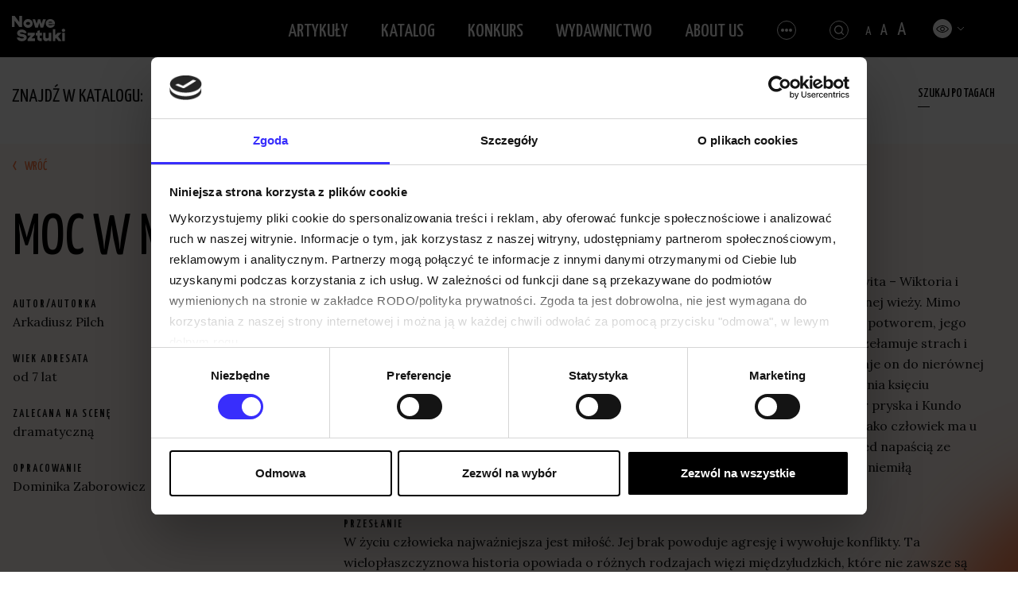

--- FILE ---
content_type: text/html; charset=UTF-8
request_url: https://nowesztuki.pl/sztuka/moc-w-milosci/
body_size: 10355
content:

<!DOCTYPE html>
<html lang="pl-PL">
<head>
	<meta charset="UTF-8">
	<meta name="viewport" content="width=device-width, height=device-height, initial-scale=1.0, maximum-scale=1">
	<meta http-equiv="X-UA-Compatible" content="ie=edge">
	<link rel="preconnect" href="https://fonts.googleapis.com">
    <link rel="preconnect" href="https://fonts.gstatic.com" crossorigin>
    <link href="https://fonts.googleapis.com/css2?family=Lora:ital,wght@0,400;0,700;1,400&family=Yanone+Kaffeesatz:wght@400;500;600&display=swap" rel="stylesheet">
	<script type="text/javascript" data-cookieconsent="ignore">
	window.dataLayer = window.dataLayer || [];

	function gtag() {
		dataLayer.push(arguments);
	}

	gtag("consent", "default", {
		ad_personalization: "denied",
		ad_storage: "denied",
		ad_user_data: "denied",
		analytics_storage: "denied",
		functionality_storage: "denied",
		personalization_storage: "denied",
		security_storage: "granted",
		wait_for_update: 500,
	});
	gtag("set", "ads_data_redaction", true);
	</script>
<script type="text/javascript"
		id="Cookiebot"
		src="https://consent.cookiebot.com/uc.js"
		data-implementation="wp"
		data-cbid="2bb53937-6f2d-4f41-b690-36c01d815ced"
							data-blockingmode="auto"
	></script>
<meta name='robots' content='index, follow, max-image-preview:large, max-snippet:-1, max-video-preview:-1' />

	<!-- This site is optimized with the Yoast SEO plugin v26.7 - https://yoast.com/wordpress/plugins/seo/ -->
	<title>Moc w miłości - Nowe Sztuki</title>
	<link rel="canonical" href="https://nowesztuki.pl/sztuka/moc-w-milosci/" />
	<meta property="og:locale" content="pl_PL" />
	<meta property="og:type" content="article" />
	<meta property="og:title" content="Moc w miłości - Nowe Sztuki" />
	<meta property="og:url" content="https://nowesztuki.pl/sztuka/moc-w-milosci/" />
	<meta property="og:site_name" content="Nowe Sztuki" />
	<meta property="article:publisher" content="https://www.facebook.com/NoweSztukiDlaDzieciIMlodziezy/" />
	<meta property="article:modified_time" content="2022-05-20T07:45:51+00:00" />
	<meta property="og:image" content="https://nowesztuki.pl/wp-content/uploads/2021/12/OG-Media.png" />
	<meta property="og:image:width" content="1200" />
	<meta property="og:image:height" content="630" />
	<meta property="og:image:type" content="image/png" />
	<meta name="twitter:card" content="summary_large_image" />
	<script type="application/ld+json" class="yoast-schema-graph">{"@context":"https://schema.org","@graph":[{"@type":"WebPage","@id":"https://nowesztuki.pl/sztuka/moc-w-milosci/","url":"https://nowesztuki.pl/sztuka/moc-w-milosci/","name":"Moc w miłości - Nowe Sztuki","isPartOf":{"@id":"https://nowesztuki.pl/#website"},"datePublished":"2022-01-17T15:34:36+00:00","dateModified":"2022-05-20T07:45:51+00:00","breadcrumb":{"@id":"https://nowesztuki.pl/sztuka/moc-w-milosci/#breadcrumb"},"inLanguage":"pl-PL","potentialAction":[{"@type":"ReadAction","target":["https://nowesztuki.pl/sztuka/moc-w-milosci/"]}]},{"@type":"BreadcrumbList","@id":"https://nowesztuki.pl/sztuka/moc-w-milosci/#breadcrumb","itemListElement":[{"@type":"ListItem","position":1,"name":"Home","item":"https://nowesztuki.pl/"},{"@type":"ListItem","position":2,"name":"Sztuka","item":"https://nowesztuki.pl/sztuka/"},{"@type":"ListItem","position":3,"name":"Moc w miłości"}]},{"@type":"WebSite","@id":"https://nowesztuki.pl/#website","url":"https://nowesztuki.pl/","name":"Nowe Sztuki","description":"Internetowy Katalog Współczesnych Sztuk Teatralnych dla Dzieci i Modzieży","publisher":{"@id":"https://nowesztuki.pl/#organization"},"potentialAction":[{"@type":"SearchAction","target":{"@type":"EntryPoint","urlTemplate":"https://nowesztuki.pl/?s={search_term_string}"},"query-input":{"@type":"PropertyValueSpecification","valueRequired":true,"valueName":"search_term_string"}}],"inLanguage":"pl-PL"},{"@type":"Organization","@id":"https://nowesztuki.pl/#organization","name":"Nowe Sztuki","url":"https://nowesztuki.pl/","logo":{"@type":"ImageObject","inLanguage":"pl-PL","@id":"https://nowesztuki.pl/#/schema/logo/image/","url":"https://nowesztuki.pl/wp-content/uploads/2022/09/logo-nowesztuki.jpg","contentUrl":"https://nowesztuki.pl/wp-content/uploads/2022/09/logo-nowesztuki.jpg","width":872,"height":512,"caption":"Nowe Sztuki"},"image":{"@id":"https://nowesztuki.pl/#/schema/logo/image/"},"sameAs":["https://www.facebook.com/NoweSztukiDlaDzieciIMlodziezy/"]}]}</script>
	<!-- / Yoast SEO plugin. -->


<link rel="alternate" title="oEmbed (JSON)" type="application/json+oembed" href="https://nowesztuki.pl/wp-json/oembed/1.0/embed?url=https%3A%2F%2Fnowesztuki.pl%2Fsztuka%2Fmoc-w-milosci%2F" />
<link rel="alternate" title="oEmbed (XML)" type="text/xml+oembed" href="https://nowesztuki.pl/wp-json/oembed/1.0/embed?url=https%3A%2F%2Fnowesztuki.pl%2Fsztuka%2Fmoc-w-milosci%2F&#038;format=xml" />
<style id='wp-img-auto-sizes-contain-inline-css' type='text/css'>
img:is([sizes=auto i],[sizes^="auto," i]){contain-intrinsic-size:3000px 1500px}
/*# sourceURL=wp-img-auto-sizes-contain-inline-css */
</style>
<style id='classic-theme-styles-inline-css' type='text/css'>
/*! This file is auto-generated */
.wp-block-button__link{color:#fff;background-color:#32373c;border-radius:9999px;box-shadow:none;text-decoration:none;padding:calc(.667em + 2px) calc(1.333em + 2px);font-size:1.125em}.wp-block-file__button{background:#32373c;color:#fff;text-decoration:none}
/*# sourceURL=/wp-includes/css/classic-themes.min.css */
</style>
<link rel='stylesheet' id='wpo_min-header-0-css' href='https://nowesztuki.pl/wp-content/cache/wpo-minify/1768393051/assets/wpo-minify-header-343c1c63.min.css'  media='all' />
<script  async='async' src="https://nowesztuki.pl/wp-content/plugins/stop-user-enumeration/frontend/js/frontend.js" id="stop-user-enumeration-js" defer="defer" data-wp-strategy="defer"></script>
<link rel="https://api.w.org/" href="https://nowesztuki.pl/wp-json/" /><link rel='shortlink' href='https://nowesztuki.pl/?p=1482' />
<link rel="icon" href="https://nowesztuki.pl/wp-content/uploads/2021/12/cropped-Favicon-1-32x32.png" sizes="32x32" />
<link rel="icon" href="https://nowesztuki.pl/wp-content/uploads/2021/12/cropped-Favicon-1-192x192.png" sizes="192x192" />
<link rel="apple-touch-icon" href="https://nowesztuki.pl/wp-content/uploads/2021/12/cropped-Favicon-1-180x180.png" />
<meta name="msapplication-TileImage" content="https://nowesztuki.pl/wp-content/uploads/2021/12/cropped-Favicon-1-270x270.png" />
	<!-- Google tag (gtag.js) -->
<script async src="https://www.googletagmanager.com/gtag/js?id=G-9HKVBBWYZ8"></script>
<script>
  window.dataLayer = window.dataLayer || [];
  function gtag(){dataLayer.push(arguments);}
  gtag('js', new Date());

  gtag('config', 'G-9HKVBBWYZ8');
</script><style id='global-styles-inline-css' type='text/css'>
:root{--wp--preset--aspect-ratio--square: 1;--wp--preset--aspect-ratio--4-3: 4/3;--wp--preset--aspect-ratio--3-4: 3/4;--wp--preset--aspect-ratio--3-2: 3/2;--wp--preset--aspect-ratio--2-3: 2/3;--wp--preset--aspect-ratio--16-9: 16/9;--wp--preset--aspect-ratio--9-16: 9/16;--wp--preset--color--black: #000000;--wp--preset--color--cyan-bluish-gray: #abb8c3;--wp--preset--color--white: #ffffff;--wp--preset--color--pale-pink: #f78da7;--wp--preset--color--vivid-red: #cf2e2e;--wp--preset--color--luminous-vivid-orange: #ff6900;--wp--preset--color--luminous-vivid-amber: #fcb900;--wp--preset--color--light-green-cyan: #7bdcb5;--wp--preset--color--vivid-green-cyan: #00d084;--wp--preset--color--pale-cyan-blue: #8ed1fc;--wp--preset--color--vivid-cyan-blue: #0693e3;--wp--preset--color--vivid-purple: #9b51e0;--wp--preset--gradient--vivid-cyan-blue-to-vivid-purple: linear-gradient(135deg,rgb(6,147,227) 0%,rgb(155,81,224) 100%);--wp--preset--gradient--light-green-cyan-to-vivid-green-cyan: linear-gradient(135deg,rgb(122,220,180) 0%,rgb(0,208,130) 100%);--wp--preset--gradient--luminous-vivid-amber-to-luminous-vivid-orange: linear-gradient(135deg,rgb(252,185,0) 0%,rgb(255,105,0) 100%);--wp--preset--gradient--luminous-vivid-orange-to-vivid-red: linear-gradient(135deg,rgb(255,105,0) 0%,rgb(207,46,46) 100%);--wp--preset--gradient--very-light-gray-to-cyan-bluish-gray: linear-gradient(135deg,rgb(238,238,238) 0%,rgb(169,184,195) 100%);--wp--preset--gradient--cool-to-warm-spectrum: linear-gradient(135deg,rgb(74,234,220) 0%,rgb(151,120,209) 20%,rgb(207,42,186) 40%,rgb(238,44,130) 60%,rgb(251,105,98) 80%,rgb(254,248,76) 100%);--wp--preset--gradient--blush-light-purple: linear-gradient(135deg,rgb(255,206,236) 0%,rgb(152,150,240) 100%);--wp--preset--gradient--blush-bordeaux: linear-gradient(135deg,rgb(254,205,165) 0%,rgb(254,45,45) 50%,rgb(107,0,62) 100%);--wp--preset--gradient--luminous-dusk: linear-gradient(135deg,rgb(255,203,112) 0%,rgb(199,81,192) 50%,rgb(65,88,208) 100%);--wp--preset--gradient--pale-ocean: linear-gradient(135deg,rgb(255,245,203) 0%,rgb(182,227,212) 50%,rgb(51,167,181) 100%);--wp--preset--gradient--electric-grass: linear-gradient(135deg,rgb(202,248,128) 0%,rgb(113,206,126) 100%);--wp--preset--gradient--midnight: linear-gradient(135deg,rgb(2,3,129) 0%,rgb(40,116,252) 100%);--wp--preset--font-size--small: 13px;--wp--preset--font-size--medium: 20px;--wp--preset--font-size--large: 36px;--wp--preset--font-size--x-large: 42px;--wp--preset--spacing--20: 0.44rem;--wp--preset--spacing--30: 0.67rem;--wp--preset--spacing--40: 1rem;--wp--preset--spacing--50: 1.5rem;--wp--preset--spacing--60: 2.25rem;--wp--preset--spacing--70: 3.38rem;--wp--preset--spacing--80: 5.06rem;--wp--preset--shadow--natural: 6px 6px 9px rgba(0, 0, 0, 0.2);--wp--preset--shadow--deep: 12px 12px 50px rgba(0, 0, 0, 0.4);--wp--preset--shadow--sharp: 6px 6px 0px rgba(0, 0, 0, 0.2);--wp--preset--shadow--outlined: 6px 6px 0px -3px rgb(255, 255, 255), 6px 6px rgb(0, 0, 0);--wp--preset--shadow--crisp: 6px 6px 0px rgb(0, 0, 0);}:where(.is-layout-flex){gap: 0.5em;}:where(.is-layout-grid){gap: 0.5em;}body .is-layout-flex{display: flex;}.is-layout-flex{flex-wrap: wrap;align-items: center;}.is-layout-flex > :is(*, div){margin: 0;}body .is-layout-grid{display: grid;}.is-layout-grid > :is(*, div){margin: 0;}:where(.wp-block-columns.is-layout-flex){gap: 2em;}:where(.wp-block-columns.is-layout-grid){gap: 2em;}:where(.wp-block-post-template.is-layout-flex){gap: 1.25em;}:where(.wp-block-post-template.is-layout-grid){gap: 1.25em;}.has-black-color{color: var(--wp--preset--color--black) !important;}.has-cyan-bluish-gray-color{color: var(--wp--preset--color--cyan-bluish-gray) !important;}.has-white-color{color: var(--wp--preset--color--white) !important;}.has-pale-pink-color{color: var(--wp--preset--color--pale-pink) !important;}.has-vivid-red-color{color: var(--wp--preset--color--vivid-red) !important;}.has-luminous-vivid-orange-color{color: var(--wp--preset--color--luminous-vivid-orange) !important;}.has-luminous-vivid-amber-color{color: var(--wp--preset--color--luminous-vivid-amber) !important;}.has-light-green-cyan-color{color: var(--wp--preset--color--light-green-cyan) !important;}.has-vivid-green-cyan-color{color: var(--wp--preset--color--vivid-green-cyan) !important;}.has-pale-cyan-blue-color{color: var(--wp--preset--color--pale-cyan-blue) !important;}.has-vivid-cyan-blue-color{color: var(--wp--preset--color--vivid-cyan-blue) !important;}.has-vivid-purple-color{color: var(--wp--preset--color--vivid-purple) !important;}.has-black-background-color{background-color: var(--wp--preset--color--black) !important;}.has-cyan-bluish-gray-background-color{background-color: var(--wp--preset--color--cyan-bluish-gray) !important;}.has-white-background-color{background-color: var(--wp--preset--color--white) !important;}.has-pale-pink-background-color{background-color: var(--wp--preset--color--pale-pink) !important;}.has-vivid-red-background-color{background-color: var(--wp--preset--color--vivid-red) !important;}.has-luminous-vivid-orange-background-color{background-color: var(--wp--preset--color--luminous-vivid-orange) !important;}.has-luminous-vivid-amber-background-color{background-color: var(--wp--preset--color--luminous-vivid-amber) !important;}.has-light-green-cyan-background-color{background-color: var(--wp--preset--color--light-green-cyan) !important;}.has-vivid-green-cyan-background-color{background-color: var(--wp--preset--color--vivid-green-cyan) !important;}.has-pale-cyan-blue-background-color{background-color: var(--wp--preset--color--pale-cyan-blue) !important;}.has-vivid-cyan-blue-background-color{background-color: var(--wp--preset--color--vivid-cyan-blue) !important;}.has-vivid-purple-background-color{background-color: var(--wp--preset--color--vivid-purple) !important;}.has-black-border-color{border-color: var(--wp--preset--color--black) !important;}.has-cyan-bluish-gray-border-color{border-color: var(--wp--preset--color--cyan-bluish-gray) !important;}.has-white-border-color{border-color: var(--wp--preset--color--white) !important;}.has-pale-pink-border-color{border-color: var(--wp--preset--color--pale-pink) !important;}.has-vivid-red-border-color{border-color: var(--wp--preset--color--vivid-red) !important;}.has-luminous-vivid-orange-border-color{border-color: var(--wp--preset--color--luminous-vivid-orange) !important;}.has-luminous-vivid-amber-border-color{border-color: var(--wp--preset--color--luminous-vivid-amber) !important;}.has-light-green-cyan-border-color{border-color: var(--wp--preset--color--light-green-cyan) !important;}.has-vivid-green-cyan-border-color{border-color: var(--wp--preset--color--vivid-green-cyan) !important;}.has-pale-cyan-blue-border-color{border-color: var(--wp--preset--color--pale-cyan-blue) !important;}.has-vivid-cyan-blue-border-color{border-color: var(--wp--preset--color--vivid-cyan-blue) !important;}.has-vivid-purple-border-color{border-color: var(--wp--preset--color--vivid-purple) !important;}.has-vivid-cyan-blue-to-vivid-purple-gradient-background{background: var(--wp--preset--gradient--vivid-cyan-blue-to-vivid-purple) !important;}.has-light-green-cyan-to-vivid-green-cyan-gradient-background{background: var(--wp--preset--gradient--light-green-cyan-to-vivid-green-cyan) !important;}.has-luminous-vivid-amber-to-luminous-vivid-orange-gradient-background{background: var(--wp--preset--gradient--luminous-vivid-amber-to-luminous-vivid-orange) !important;}.has-luminous-vivid-orange-to-vivid-red-gradient-background{background: var(--wp--preset--gradient--luminous-vivid-orange-to-vivid-red) !important;}.has-very-light-gray-to-cyan-bluish-gray-gradient-background{background: var(--wp--preset--gradient--very-light-gray-to-cyan-bluish-gray) !important;}.has-cool-to-warm-spectrum-gradient-background{background: var(--wp--preset--gradient--cool-to-warm-spectrum) !important;}.has-blush-light-purple-gradient-background{background: var(--wp--preset--gradient--blush-light-purple) !important;}.has-blush-bordeaux-gradient-background{background: var(--wp--preset--gradient--blush-bordeaux) !important;}.has-luminous-dusk-gradient-background{background: var(--wp--preset--gradient--luminous-dusk) !important;}.has-pale-ocean-gradient-background{background: var(--wp--preset--gradient--pale-ocean) !important;}.has-electric-grass-gradient-background{background: var(--wp--preset--gradient--electric-grass) !important;}.has-midnight-gradient-background{background: var(--wp--preset--gradient--midnight) !important;}.has-small-font-size{font-size: var(--wp--preset--font-size--small) !important;}.has-medium-font-size{font-size: var(--wp--preset--font-size--medium) !important;}.has-large-font-size{font-size: var(--wp--preset--font-size--large) !important;}.has-x-large-font-size{font-size: var(--wp--preset--font-size--x-large) !important;}
/*# sourceURL=global-styles-inline-css */
</style>
</head>
<body class="wp-singular art-template-default single single-art postid-1482 wp-theme-nowe-sztuki section--section-sztuka el-same-4">
		<div id="app">
		<a class="skip-link sr-only sr-only-focusable" href="/#content">Przejdź do treści strony</a>
		<header class="header bg-white">
  <nav class="bg-black position-fixed w-100">
    <div class="container">
      <div class="row">
        <div class="col-4 col-md-2 col-xl-1 pl-xxl-0">
          <a href="https://nowesztuki.pl" rel="Strona Główna">
            <img src="https://nowesztuki.pl/wp-content/themes/nowe-sztuki/public/images/logo/logo.png" alt="Nowe Sztuki - Logo" data-img="1" class="img-fluid logo logo-default">
            <img src="https://nowesztuki.pl/wp-content/themes/nowe-sztuki/public/images/logo/logo-black.png" alt="Nowe Sztuki - Logo" data-img="2" class="img-fluid logo logo-black d-none">
            <img src="https://nowesztuki.pl/wp-content/themes/nowe-sztuki/public/images/logo/logo-yellow.png" alt="Nowe Sztuki - Logo" data-img="3" class="img-fluid logo logo-yellow d-none">
          </a>
        </div>
                <div class="col-6 d-md-none pr-4 justify-content-end d-flex">
          <a href="https://nowesztuki.pl/szukaj-po-tagach/" class="btn btn--primary btn--white btn--mobi-header btn--small-padding js-catalog-search">Szukaj w katalogu</a>
        </div>
                <div class="col-2 col-md-7 col-xl-9 d-flex align-items-center justify-content-end pr-xxl-0 pr-sm-0 pl-sm-0">
          <div class="header-input-search">
            <form method="get" action="https://nowesztuki.pl/wyszukiwarka/" class="d-flex">
              <input type="text" placeholder="Wpisz, czego szukasz" class="w-100" name="search" value="" aria-label="Wpisz czego szukasz">
              <button type="submit" aria-label="Znajdź na stronie" class="btn btn--primary btn--small-line lh-20 second-btn">Znajdź na stronie</button>
            </form>
          </div>
          <nav class="header-btn p-0" role="navigation">
          	<ul id="menu-menu-glowne-duze" class="fs-24 lh-24 fw-500 pt-1 d-none d-md-flex"><li id="menu-item-3537" class="menu-item menu-item-type-custom menu-item-object-custom menu-item-3537"><a href="/aktualnosci/">Artykuły</a></li>
<li id="menu-item-3599" class="menu-item menu-item-type-post_type menu-item-object-page menu-item-3599"><a href="https://nowesztuki.pl/katalog-ns/">Katalog</a></li>
<li id="menu-item-3374" class="menu-item menu-item-type-post_type menu-item-object-page menu-item-3374"><a href="https://nowesztuki.pl/konkurs/">Konkurs</a></li>
<li id="menu-item-3373" class="menu-item menu-item-type-post_type menu-item-object-page menu-item-3373"><a href="https://nowesztuki.pl/wydawnictwo/">Wydawnictwo</a></li>
<li id="menu-item-4708" class="menu-item menu-item-type-post_type menu-item-object-page menu-item-4708"><a href="https://nowesztuki.pl/about-us-2/">About us</a></li>
</ul>          </nav>
          <a href="#" class="header__hamburger d-flex align-items-center justify-content-center" aria-label="Otwórz dodatkowe menu">
            <span class="dot dot-first"></span>
            <span class="dot dot-second"></span>
            <span class="dot dot-third"></span>
          </a>
          <a href="#" class="header__search d-flex align-items-center justify-content-center" aria-label="Szukaj">
            <img src="https://nowesztuki.pl/wp-content/themes/nowe-sztuki/public/images/icons/magnifying_glass.svg" class="img-fluid glass" alt="">
            <img src="https://nowesztuki.pl/wp-content/themes/nowe-sztuki/public/images/icons/magnifying_glass-close.svg" class="img-fluid close" alt="">
          </a>
        </div>
        <div class="d-none d-md-flex col-3 col-xl-2 text-white">
          <ul class="wcag-fs d-flex align-items-baseline">
            <li><a href="#" arial-label="normalny rozmiar czcionki" role="button">A</a></li>
            <li><a href="#" arial-label="większy rozmiar czcionki" role="button">A</a></li>
            <li><a href="#" arial-label="największy rozmiar czcionki" role="button">A</a></li>
          </ul>
          <div class="wcag-cont position-relative mt-1 pb-3 mb-n3 pr-3">
            <a href="#" class="act cont cont--default" data-cont="default" aria-label="kontrast podstawowy">
              <img src="https://nowesztuki.pl/wp-content/themes/nowe-sztuki/public/images/icons/eye-black.svg" alt="default-cont">
            </a>
            <a href="#" class="act cont cont--primary d-none" data-cont="primary-cont" aria-label="kontrast pomarańczowy">
              <img src="https://nowesztuki.pl/wp-content/themes/nowe-sztuki/public/images/icons/eye-black.svg" alt="primary-cont">
            </a>
            <a href="#" class="act cont cont--red d-none" data-cont="red-cont" aria-label="kontrast czerwony">
              <img src="https://nowesztuki.pl/wp-content/themes/nowe-sztuki/public/images/icons/eye-black.svg" alt="red-cont">
            </a>
            <a href="#" class="act cont cont--black d-none" data-cont="black-cont"  aria-label="kontrast czarno-biały">
              <img src="https://nowesztuki.pl/wp-content/themes/nowe-sztuki/public/images/icons/eye-white.svg" alt="black-cont">
            </a>
            <a href="#" class="act cont cont--yellow-black d-none" data-cont="y-b-cont"  aria-label="kontrast zółto-czarny">
              <img src="https://nowesztuki.pl/wp-content/themes/nowe-sztuki/public/images/icons/eye-black.svg" alt="y-b-cont">
            </a>
            <a href="#" class="act cont cont--black-yellow d-none" data-cont="b-y-cont" aria-label="kontrast czarno-zółty">
              <img src="https://nowesztuki.pl/wp-content/themes/nowe-sztuki/public/images/icons/eye-yellow.svg" alt="b-y-cont">
            </a>
            <div class="dropdown position-absolute d-none">
              <a href="#" class="cont cont--default d-none" data-cont="default"  aria-label="kontrast podstawowy">
                <img src="https://nowesztuki.pl/wp-content/themes/nowe-sztuki/public/images/icons/eye-black.svg" alt="default-cont">
              </a>
              <a href="#" class="cont cont--primary" data-cont="primary-cont" aria-label="kontrast pomarańczowy">
                <img src="https://nowesztuki.pl/wp-content/themes/nowe-sztuki/public/images/icons/eye-black.svg" alt="primary-cont">
              </a>
              <a href="#" class="cont cont--red" data-cont="red-cont" aria-label="kontrast czerwony">
                <img src="https://nowesztuki.pl/wp-content/themes/nowe-sztuki/public/images/icons/eye-black.svg" alt="red-cont">
              </a>
              <a href="#" class="cont cont--black" data-cont="black-cont" aria-label="kontrast czarny">
                <img src="https://nowesztuki.pl/wp-content/themes/nowe-sztuki/public/images/icons/eye-white.svg" alt="black-cont">
              </a>
              <a href="#" class="cont cont--yellow-black" data-cont="y-b-cont" aria-label="kontrast zółto-czarny">
                <img src="https://nowesztuki.pl/wp-content/themes/nowe-sztuki/public/images/icons/eye-black.svg" alt="y-b-cont">
              </a>
              <a href="#" class="cont cont--black-yellow" data-cont="b-y-cont"  aria-label="kontrast czarno-zółty">
                <img src="https://nowesztuki.pl/wp-content/themes/nowe-sztuki/public/images/icons/eye-yellow.svg" alt="b-y-cont">
              </a>
            </div>
          </div>
        </div>
      </div>
    </div><!-- .container -->
    <div class="header header--hamburger-menu position-absolute">
      <div class="container px-lg-0 px-4 js-opacity"><!--container-->
        <div class="row d-md-none pb-2rem pb-md-0">
          <div class="col-12 text-white d-flex">
            <ul class="wcag-fs d-flex align-items-baseline">
              <li><a href="#" arial-label="normalny rozmiar czcionki" role="button">A</a></li>
              <li><a href="#" arial-label="większy rozmiar czcionki" role="button">A</a></li>
              <li><a href="#" arial-label="największy rozmiar czcionki" role="button">A</a></li>
            </ul>
            <div class="wcag-cont position-relative mt-2 pb-3 mb-n3 pr-3">
              <a href="#" class="act cont cont--default" data-cont="default" aria-label="kontrast podstawowy">
                <img src="https://nowesztuki.pl/wp-content/themes/nowe-sztuki/public/images/icons/eye-black.svg" alt="default-cont">
              </a>
              <a href="#" class="act cont cont--primary d-none" data-cont="primary-cont" aria-label="kontrast pomarańczowy">
                <img src="https://nowesztuki.pl/wp-content/themes/nowe-sztuki/public/images/icons/eye-black.svg" alt="primary-cont">
              </a>
              <a href="#" class="act cont cont--red d-none" data-cont="red-cont" aria-label="kontrast czerwony">
                <img src="https://nowesztuki.pl/wp-content/themes/nowe-sztuki/public/images/icons/eye-black.svg" alt="red-cont">
              </a>
              <a href="#" class="act cont cont--black d-none" data-cont="black-cont"  aria-label="kontrast czarno-biały">
                <img src="https://nowesztuki.pl/wp-content/themes/nowe-sztuki/public/images/icons/eye-white.svg" alt="black-cont">
              </a>
              <a href="#" class="act cont cont--yellow-black d-none" data-cont="y-b-cont"  aria-label="kontrast zółto-czarny">
                <img src="https://nowesztuki.pl/wp-content/themes/nowe-sztuki/public/images/icons/eye-black.svg" alt="y-b-cont">
              </a>
              <a href="#" class="act cont cont--black-yellow d-none" data-cont="b-y-cont" aria-label="kontrast czarno-zółty">
                <img src="https://nowesztuki.pl/wp-content/themes/nowe-sztuki/public/images/icons/eye-yellow.svg" alt="b-y-cont">
              </a>
              <div class="dropdown position-absolute d-none">
                <a href="#" class="cont cont--default d-none" data-cont="default"  aria-label="kontrast podstawowy">
                  <img src="https://nowesztuki.pl/wp-content/themes/nowe-sztuki/public/images/icons/eye-black.svg" alt="default-cont">
                </a>
                <a href="#" class="cont cont--primary" data-cont="primary-cont" aria-label="kontrast pomarańczowy">
                  <img src="https://nowesztuki.pl/wp-content/themes/nowe-sztuki/public/images/icons/eye-black.svg" alt="primary-cont">
                </a>
                <a href="#" class="cont cont--red" data-cont="red-cont" aria-label="kontrast czerwony">
                  <img src="https://nowesztuki.pl/wp-content/themes/nowe-sztuki/public/images/icons/eye-black.svg" alt="red-cont">
                </a>
                <a href="#" class="cont cont--black" data-cont="black-cont" aria-label="kontrast czarny">
                  <img src="https://nowesztuki.pl/wp-content/themes/nowe-sztuki/public/images/icons/eye-white.svg" alt="black-cont">
                </a>
                <a href="#" class="cont cont--yellow-black" data-cont="y-b-cont" aria-label="kontrast zółto-czarny">
                  <img src="https://nowesztuki.pl/wp-content/themes/nowe-sztuki/public/images/icons/eye-black.svg" alt="y-b-cont">
                </a>
                <a href="#" class="cont cont--black-yellow" data-cont="b-y-cont"  aria-label="kontrast czarno-zółty">
                  <img src="https://nowesztuki.pl/wp-content/themes/nowe-sztuki/public/images/icons/eye-yellow.svg" alt="b-y-cont">
                </a>
              </div>
            </div>
          </div>
        </div>
        <div class="row wrap pl-1"><!--row-->
          
<div class="col-xl-4 col-lg-4 offset-lg-1 col-6 col-md-5 offset-xl-1 offset-0 pl-xl-1 pl-0 pl-sm-3 pl-lg-0 border rsp pb-0 pb-xl-5">
  <ul id="menu-menu-glowne-duze-1" class="mb-2 mb-xl-3"><li class="menu-item menu-item-type-custom menu-item-object-custom menu-item-3537"><a href="/aktualnosci/">Artykuły</a></li>
<li class="menu-item menu-item-type-post_type menu-item-object-page menu-item-3599"><a href="https://nowesztuki.pl/katalog-ns/">Katalog</a></li>
<li class="menu-item menu-item-type-post_type menu-item-object-page menu-item-3374"><a href="https://nowesztuki.pl/konkurs/">Konkurs</a></li>
<li class="menu-item menu-item-type-post_type menu-item-object-page menu-item-3373"><a href="https://nowesztuki.pl/wydawnictwo/">Wydawnictwo</a></li>
<li class="menu-item menu-item-type-post_type menu-item-object-page menu-item-4708"><a href="https://nowesztuki.pl/about-us-2/">About us</a></li>
</ul>       
</div>
<div class="col-xl-7 col-6 col-md-7 border pl-lg-4 pl-2 pb-5 px-sm-3 pl-md-2 px-0">
  <div class="row">
    <div class="col-11 pl-2">
      <ul id="menu-menu-glowne-male" class="small"><li id="menu-item-4627" class="menu-item menu-item-type-post_type menu-item-object-page menu-item-4627"><a href="https://nowesztuki.pl/program-pisarski/">Program pisarski</a></li>
<li id="menu-item-3377" class="menu-item menu-item-type-post_type menu-item-object-page menu-item-3377"><a href="https://nowesztuki.pl/projekty/">Projekty</a></li>
<li id="menu-item-4899" class="menu-item menu-item-type-post_type menu-item-object-page menu-item-4899"><a href="https://nowesztuki.pl/opis-projektu-w-prostym-jezyku/">Opis w prostym języku</a></li>
<li id="menu-item-3376" class="menu-item menu-item-type-post_type menu-item-object-page menu-item-3376"><a href="https://nowesztuki.pl/kontakt/">Kontakt</a></li>
<li id="menu-item-4110" class="menu-item menu-item-type-post_type menu-item-object-page menu-item-4110"><a href="https://nowesztuki.pl/%d1%81%d0%bf%d1%96%d0%bd%d0%b5%d1%80%d0%b8/">Спінери</a></li>
<li id="menu-item-3023" class="menu-item menu-item-type-custom menu-item-object-custom menu-item-3023"><a href="https://csdpoznan.pl/">Centrum Sztuki Dziecka</a></li>
<li id="menu-item-3892" class="menu-item menu-item-type-custom menu-item-object-custom menu-item-3892"><a href="https://bip.poznan.pl/bip/centrum-sztuki-dziecka-w-poznaniu,1670/">BIP</a></li>
<li id="menu-item-5693" class="menu-item menu-item-type-post_type menu-item-object-page menu-item-5693"><a href="https://nowesztuki.pl/dostepnosc/">Dostępność</a></li>
</ul>    </div>
  </div>
</div>
<form method="get" action="https://nowesztuki.pl/wyszukiwarka/" class="w-100">
  <div class="col-12 px-0 d-flex d-md-none mb-3">
    <input type="text" placeholder="Wpisz, czego szukasz" class="w-100 input-mobile" name="search" value="">
  </div>
  <div class="col-12 px-0 d-flex d-md-none mobile-search">
    <a href="#" class="search-show-mobile">
      <img src="https://nowesztuki.pl/wp-content/themes/nowe-sztuki/public/images/icons/magnifying_glass.svg" class="img-fluid glass" alt="">
    </a>
    <button type="submit" aria-label="Znajdź na stronie" class="btn btn--primary btn--small-line lh-20 second-btn btn-to-a">Znajdź na stronie</button>
  </div>
</form>
</div><!--row-->
<section class="section section--infos-hero text-white-all" aria-hidden="true">
	
<div class="container pl-xxl-1 pr-xxl-1 pl-4 pl-sm-3">
  <div class="row d-flex flex-column flex-md-row">
    <div class="col-lg-4 offset-lg-1 col-10 d-flex flex-column pl-lg-3 pl-3 pb-lg-0 pb-3 mb-lg-0 mb-2 position-relative">
      <h3 class="lh-32 pb-lg-2 pb-0 mb-lg-2 mb-1 pb-1">Centrum Sztuki Dziecka w Poznaniu</h3>
      <p class="mb-0">ul. Św. Marcin 80/82</p>
      <p class="mb-lg-3 mb-2 pb-lg-0 pb-1">61–809 Poznań</p>
      <a href="tel:" class="font-primary fs-24 lh-32 phone-number">sekretariat@csdpoznan.pl</a>
    </div>
    <div class="col-lg-7 d-flex flex-wrap pl-0 pl-lg-3">
              <div class="col-lg-4 col-7 pr-3 pl-lg-4 pl-3 mr-0 pb-lg-0 pb-2 pt-lg-0 pt-3 mb-4">
          <h3 class="lh-32 mb-lg-2 mb-1 opacity-80">Piotr Froń</h3>
          <p class="pr-3 pb-lg-2 pt-lg-2 mb-2 pt-0 pb-0">Dział Sztuki i Edukacji Kulturowej</p>
          <a href="mailto:%70f%72%6fn&#64;%63%73dpo%7an&#97;&#110;&#46;%70%6c" class="mb-0 pb-2">pfron@csdpoznan.pl</a>
          <a href="tel:+48616464475" class="">+48 61 64 64 475</a>
        </div>
              <div class="col-lg-4 col-7 pr-3 pl-lg-4 pl-3 mr-0 pb-lg-0 pb-2 pt-lg-0 pt-3 mb-4">
          <h3 class="lh-32 mb-lg-2 mb-1 opacity-80">Agata Chwirot</h3>
          <p class="pr-3 pb-lg-2 pt-lg-2 mb-2 pt-0 pb-0">Dział Sztuki i Edukacji Kulturowej</p>
          <a href="mailto:%61&#99;hw%69r%6f%74&#64;c%73%64%70%6f%7a%6e&#97;&#110;%2ep&#108;" class="mb-0 pb-2">achwirot@csdpoznan.pl</a>
          <a href="tel:+48791571521+48616464476" class="">+48 791 571 521 / +48 61 64 64 476</a>
        </div>
              <div class="col-lg-4 col-7 pr-3 pl-lg-4 pl-3 mr-0 pb-lg-0 pb-2 pt-lg-0 pt-3 mb-4">
          <h3 class="lh-32 mb-lg-2 mb-1 opacity-80">Magdalena Przybylska</h3>
          <p class="pr-3 pb-lg-2 pt-lg-2 mb-2 pt-0 pb-0">Dział Sztuki i Edukacji Kulturowej</p>
          <a href="mailto:m&#112;%72zy&#98;&#121;&#108;sk&#97;%40%63%73%64%70oz%6ea&#110;%2ep%6c" class="mb-0 pb-2">mprzybylska@csdpoznan.pl</a>
          <a href="tel:+48531818199" class="">+48 531 818 199</a>
        </div>
              <div class="col-lg-4 col-7 pr-3 pl-lg-4 pl-3 mr-0 pb-lg-0 pb-2 pt-lg-0 pt-3 mb-4">
          <h3 class="lh-32 mb-lg-2 mb-1 opacity-80">Aleksandra Rajska</h3>
          <p class="pr-3 pb-lg-2 pt-lg-2 mb-2 pt-0 pb-0">Dział Sztuki i Edukacji Kulturowej</p>
          <a href="mailto:&#97;&#114;%61&#106;%73ka&#64;&#99;s%64p%6f%7an%61%6e&#46;p&#108;" class="mb-0 pb-2">arajska@csdpoznan.pl</a>
          <a href="tel:+48882188001" class="">+48 882 188 001</a>
        </div>
              <div class="col-lg-4 col-7 pr-3 pl-lg-4 pl-3 mr-0 pb-lg-0 pb-2 pt-lg-0 pt-3 mb-4">
          <h3 class="lh-32 mb-lg-2 mb-1 opacity-80">Marta Maksimowicz</h3>
          <p class="pr-3 pb-lg-2 pt-lg-2 mb-2 pt-0 pb-0">koordynatorka dostępności</p>
          <a href="mailto:&#100;%6f%73&#116;&#101;p%6e&#111;%73c&#64;&#99;&#115;&#100;po%7anan&#46;&#112;l" class="mb-0 pb-2">dostepnosc@csdpoznan.pl</a>
          <a href="tel:+48884936747" class="">+ 48 884 936 747</a>
        </div>
              <div class="col-lg-4 col-7 pr-3 pl-lg-4 pl-3 mr-0 pb-lg-0 pb-2 pt-lg-0 pt-3 mb-4">
          <h3 class="lh-32 mb-lg-2 mb-1 opacity-80">Katarzyna Ślusarek</h3>
          <p class="pr-3 pb-lg-2 pt-lg-2 mb-2 pt-0 pb-0">IODO</p>
          <a href="mailto:%69&#111;&#100;&#64;%72&#111;&#100;o%2e&#112;l" class="mb-0 pb-2">iod@rodo.pl</a>
          <a href="tel:" class=""></a>
        </div>
            </div>
  </div>
</div></section>       </div><!--container-->
    </div>
  </nav>
  <div class="position-fixed w-100 pb-md-3 bg-white z-index100 fixed-search">
    <form method="get" action="https://nowesztuki.pl/" class="container close-footer">
	<input type="hidden" value="art" name="post_type" id="post_type" />
  <div class="row d-none d-md-flex">
    <div class="col-12 col-xl-12 pl-xxl-0 d-flex search-input search-params pr-md-0">
      <p class="fs-24 lh-24 text-uppercase">Znajdź w katalogu:</p>
      <input type="text" placeholder="Wpisz, czego szukasz" class="w-100" name="s" value="" aria-label="Wpisz, czego szukasz">
      <div class="radio d-flex flex-column h-100">
        <fieldset>
          <div aria-label="Autorka/autor-sztuki" class="d-flex align-items-center r1">
            <input id="first-radio" type="radio" class="radio-btn" name="radios" value="author" checked aria-label="Autorka/autor sztuki">
            <label for="first-radio" class="mb-0 font-secondary fs-12 lh-16">Autorka/autor sztuki</label>
          </div>
          <div aria-label="Tytuł-sztuki" class="d-flex align-items-center r2">
            <input id="second-radio" type="radio" class="radio-btn" name="radios" value="title" aria-label="Tytuł sztuki">
            <label for="second-radio" class="mb-0 font-secondary fs-12 lh-16">Tytuł sztuki</label>
          </div>
        </fieldset>
      </div>
      <button type="submit" aria-label="Szukaj" class="btn btn--reset btn--primary btn--orange btn--small-padding btn--medium-line fs-16 lh-24 first-btn">Szukaj</button>
      <a href="https://nowesztuki.pl/?post_type=art&s=&radios=title&age=wszystkie" aria-label="Szukaj po wieku" class="btn btn--primary btn--small-line lh-20 second-btn btn-to-a">Szukaj po wieku</a>
      <a href="https://nowesztuki.pl/szukaj-po-tagach/" aria-label="Szukaj po tagach" class="btn btn--primary btn--small-line lh-20 third-btn btn-to-a">Szukaj po tagach</a>
    </div>
  </div><!-- .row -->
 </form><!-- .container -->  </div>
  <div class="custom-pt-fixed"></div>
</header>
		<main id="content" role="main">
						<section class="section section--sztuka-hero position-relative">
  <img src="https://nowesztuki.pl/wp-content/themes/nowe-sztuki/public/images/icons/gradient-policy.svg" alt="" class="el el-gradient el-same-1 el-same-3 el-same-4 position-absolute" style="display: none;">
  <div class="container ml-xxl-0 mr-xxl-0 position-relative">
    <div aria-hidden="true">
      <img src="https://nowesztuki.pl/wp-content/themes/nowe-sztuki/public/images/icons/el-1.svg" alt="bg-element-1" class="el el-1 el-same position-absolute" style="display: none;">
      <img src="https://nowesztuki.pl/wp-content/themes/nowe-sztuki/public/images/icons/el-2.svg" alt="bg-element-2" class="el el-2 el-same-1 position-absolute" style="display: none;">
      <img src="https://nowesztuki.pl/wp-content/themes/nowe-sztuki/public/images/icons/el-3.svg" alt="bg-element-3" class="el el-3 el-same-1 position-absolute" style="display: none;">
      <img src="https://nowesztuki.pl/wp-content/themes/nowe-sztuki/public/images/icons/el-4.svg" alt="bg-element-4" class="el el-4 el-same-2 position-absolute" style="display: none;">
      <img src="https://nowesztuki.pl/wp-content/themes/nowe-sztuki/public/images/icons/el-5.svg" alt="bg-element-5" class="el el-5 el-same-2 position-absolute" style="display: none;">
      <img src="https://nowesztuki.pl/wp-content/themes/nowe-sztuki/public/images/icons/el-6.svg" alt="bg-element-6" class="el el-6 el-same-2 position-absolute" style="display: none;">
      <img src="https://nowesztuki.pl/wp-content/themes/nowe-sztuki/public/images/icons/el-8.svg" alt="bg-element-7" class="el el-8 el-same-3 position-absolute" style="display: none;">
      <img src="https://nowesztuki.pl/wp-content/themes/nowe-sztuki/public/images/icons/el-7.svg" alt="bg-element-8" class="el el-7 el-same-3 position-absolute" style="display: none;">
      <img src="https://nowesztuki.pl/wp-content/themes/nowe-sztuki/public/images/icons/el-9.svg" alt="bg-element-9" class="el el-9 el-same-4 position-absolute" style="display: none;">
    </div>
    <article class="row d-flex flex-xl-row flex-lg-column px-3 px-sm-0 px-md-3 pl-xxl-0 pr-xxl-0">
      <a href="#" class="text-orange col-12 back" onclick="history.back()">Wróć</a>
      <div class="col-xl-3 col-12 mr-lg-5 left px-0 pt-1">
        <header><h1>Moc w miłości</h1></header>
        <ul>
                      <li>
              <p class="head">Autor/Autorka</p>
              <p>Arkadiusz Pilch
</p>
            </li>
                      <li>
              <p class="head">Wiek adresata</p>
              <p>od 7 lat

</p>
            </li>
                      <li>
              <p class="head">Zalecana na scenę</p>
              <p>dramatyczną




</p>
            </li>
                      <li>
              <p class="head">Opracowanie</p>
              <p>Dominika Zaborowicz

</p>
            </li>
                  </ul>
      </div>
      <div class="col-lg-8 col-12 offset-lg-0 ml-xl-5 pl-xl-2 ml-xxl-5 pl-xxl-5 right pl-0 mb-md-5 mb-3 pb-1">
                <ul class="pl-0 position-relative">
                              <li>
              <p class="head">Obsada</p>
              <p>Kundo; Księżniczka; Wiktoria; Książe; Dziadek; Młody</p>
            </li>
                      <li>
              <p class="head">Streszczenie</p>
              <p>Podczas podróży do sąsiedniego księstwa nader kapryśna księżniczka Róża oraz jej świta &#8211; Wiktoria i dwóch krasnali &#8211; zostają porwani przez smoka Kundo i uwięzieni w ruinach zapomnianej wieży. Mimo przerażenia Róża nadal zachowuje się jak rozpuszczona panna. Kundo nie zawsze był potworem, jego obecna postać to kara za egoizm i znieczulicę. Tylko Wiktoria wierzy w tę historię, przełamuje strach i zaprzyjaźnia się z nim. Z odsieczą księżniczce wyrusza książę Jerzy, ukochany Róży. Staje on do nierównej walki ze smokiem, Kundo jednakże, wzruszony miłością tych dwojga, rezygnuje z zadania księciu śmiertelnego ciosu. Zdolność empatii, która obudziła się w smoku, sprawia, że zły czar pryska i Kundo wraca do swojej pierwotnej postaci. Uświadamia sobie również, że kocha Wiktorię, a jako człowiek ma u niej szansę. Teraz, razem z Jerzym muszą się śpieszyć, aby uratować swoje damy przed napaścią ze strony orków. Sytuacja wydaje się beznadziejna, jednak pewien przypadek związany z niemiłą przypadłością krasnali po zjedzeniu fasoli pozwoli im wyjść z opresji cało.</p>
            </li>
                      <li>
              <p class="head">PRZESŁANIE</p>
              <p>W życiu człowieka najważniejsza jest miłość. Jej brak powoduje agresję i wywołuje konflikty. Ta wielopłaszczyznowa historia opowiada o różnych rodzajach więzi międzyludzkich, które nie zawsze są takie, jak być powinny.</p>
            </li>
                      <li>
              <p class="head">Źródło pochodzenia tekstu</p>
              <p>zgłoszony do Konkursu na Sztukę Teatralną dla Dzieci i Młodzieży organizowanego przez Centrum Sztuki Dziecka w Poznaniu w roku 2007</p>
            </li>
                      <li>
              <p class="head">Lokalizacja</p>
              <p>Centrum Sztuki Dziecka &#8211; materiał archiwalny (dostępny tylko na miejscu w Centrum Sztuki Dziecka w Poznaniu)</p>
            </li>
                    
        </ul>
        
      </div>
      <a class="btn btn--primary js-scroll-top pb-1 d-flex d-md-none" href="#">Powrót do góry strony</a>
    </article><!--row-->
    <img src="https://nowesztuki.pl/wp-content/themes/nowe-sztuki/public/images/icons/oval-mobi.svg" alt="" class="img-fluid d-block d-sm-none position-absolute oval-mobi">
  </div><!--container-->
</section>							</main>
				<footer class="footer position-relative section-footer bg-dark mt-auto">
  <div class="container pt-0">
   <div class="row d-flex align-items-center py-md-4 pt-3 pb-4">
     <div class="col-xl-3 col-lg-4 col-md-5 col-sm-6 pl-3 order-sm-1 order-2 pl-xxl-0 pr-xl-3 pr-xxl-0">
       <p class="fs-12 lh-16 text-white mb-0">&copy; Centrum Sztuki Dziecka w Poznaniu</p>
     </div>
     <div class="col-xl-9 col-lg-8 col-md-7 col-sm-6 col-12 d-flex align-items-center justify-content-sm-end justify-content-between pr-md-2 order-sm-2 order-1 pb-md-0 pb-1 pr-xl-3 oraz pr-xxl-0">
              <a href="https://nowesztuki.pl/deklaracja-dostepnosci/" target="_self">
          <span class="h5 fs-16 lh-24 text-white mb-0 pr-4 pt-1">Deklaracja dostępności</span>
        </a>
       
              <a href="https://nowesztuki.pl/polityka-prywatnosci/" target="_self">
          <span class="h5 fs-16 lh-24 text-white mb-0 pr-4 pt-1">Polityka prywatności</span>
        </a>
       
               <a href="https://nowesztuki.pl/klauzula-rodo/" target="_self">
          <span class="h5 fs-16 lh-24 text-white mb-0 pr-4 pt-1">Klauzula RODO</span>
        </a>
       
               <a href="https://nowesztuki.pl/kontakt/" target="_self">
          <span class="h5 fs-16 lh-24 text-white mb-0 pr-4 pt-1">Kontakt</span>
        </a>
              
       <div class="mt-md-0 mt-2">
                        <a href="https://www.facebook.com/NoweSztukiDlaDzieciIMlodziezy/" aria-label="facebook" target="_blank" rel="nofollow noopener noreferrer">
          <img src="https://nowesztuki.pl/wp-content/themes/nowe-sztuki/public/images/icons/facebook-white.svg" class="img-fluid logo logo-default" data-img="1" alt="facebook icon">
          <img src="https://nowesztuki.pl/wp-content/themes/nowe-sztuki/public/images/icons/fb-black.svg" class="img-fluid logo logo-black d-none" data-img="2" alt="facebook icon">
          <img src="https://nowesztuki.pl/wp-content/themes/nowe-sztuki/public/images/icons/fb-yellow.svg" class="img-fluid logo logo-yellow d-none" data-img="3" alt="facebook icon">
        </a>
               </div>
     </div>
   </div><!--.row-->
 </div><!--.container-->
</footer>	</div><!-- #app -->
	<script type="speculationrules">
{"prefetch":[{"source":"document","where":{"and":[{"href_matches":"/*"},{"not":{"href_matches":["/wp-*.php","/wp-admin/*","/wp-content/uploads/*","/wp-content/*","/wp-content/plugins/*","/wp-content/themes/nowe-sztuki/*","/*\\?(.+)"]}},{"not":{"selector_matches":"a[rel~=\"nofollow\"]"}},{"not":{"selector_matches":".no-prefetch, .no-prefetch a"}}]},"eagerness":"conservative"}]}
</script>
<script  async='async' src="https://nowesztuki.pl/wp-includes/js/dist/hooks.min.js" id="wp-hooks-js"></script>
<script  async='async' src="https://nowesztuki.pl/wp-includes/js/dist/i18n.min.js" id="wp-i18n-js"></script>
<script  id="wp-i18n-js-after">
/* <![CDATA[ */
wp.i18n.setLocaleData( { 'text direction\u0004ltr': [ 'ltr' ] } );
//# sourceURL=wp-i18n-js-after
/* ]]> */
</script>
<script  async='async' src="https://nowesztuki.pl/wp-content/plugins/contact-form-7/includes/swv/js/index.js" id="swv-js"></script>
<script  id="contact-form-7-js-translations">
/* <![CDATA[ */
( function( domain, translations ) {
	var localeData = translations.locale_data[ domain ] || translations.locale_data.messages;
	localeData[""].domain = domain;
	wp.i18n.setLocaleData( localeData, domain );
} )( "contact-form-7", {"translation-revision-date":"2025-12-11 12:03:49+0000","generator":"GlotPress\/4.0.3","domain":"messages","locale_data":{"messages":{"":{"domain":"messages","plural-forms":"nplurals=3; plural=(n == 1) ? 0 : ((n % 10 >= 2 && n % 10 <= 4 && (n % 100 < 12 || n % 100 > 14)) ? 1 : 2);","lang":"pl"},"This contact form is placed in the wrong place.":["Ten formularz kontaktowy zosta\u0142 umieszczony w niew\u0142a\u015bciwym miejscu."],"Error:":["B\u0142\u0105d:"]}},"comment":{"reference":"includes\/js\/index.js"}} );
//# sourceURL=contact-form-7-js-translations
/* ]]> */
</script>
<script  id="contact-form-7-js-before">
/* <![CDATA[ */
var wpcf7 = {
    "api": {
        "root": "https:\/\/nowesztuki.pl\/wp-json\/",
        "namespace": "contact-form-7\/v1"
    }
};
//# sourceURL=contact-form-7-js-before
/* ]]> */
</script>
<script  async='async' src="https://nowesztuki.pl/wp-content/plugins/contact-form-7/includes/js/index.js" id="contact-form-7-js"></script>
<script  async='async' src="https://nowesztuki.pl/wp-content/themes/nowe-sztuki/public/js/app.js" id="theme-script-js"></script>
		</body>
</html>


--- FILE ---
content_type: application/x-javascript
request_url: https://consentcdn.cookiebot.com/consentconfig/2bb53937-6f2d-4f41-b690-36c01d815ced/nowesztuki.pl/configuration.js
body_size: 96
content:
CookieConsent.configuration.tags.push({id:194921174,type:"script",tagID:"",innerHash:"",outerHash:"",tagHash:"1838137721322",url:"https://www.googletagmanager.com/gtag/js?id=G-9HKVBBWYZ8",resolvedUrl:"https://www.googletagmanager.com/gtag/js?id=G-9HKVBBWYZ8",cat:[4]});

--- FILE ---
content_type: image/svg+xml
request_url: https://nowesztuki.pl/wp-content/themes/nowe-sztuki/public/images/icons/oval-mobi.svg
body_size: 418
content:
<?xml version="1.0" encoding="UTF-8"?>
<svg width="213px" height="608px" viewBox="0 0 213 608" version="1.1" xmlns="http://www.w3.org/2000/svg" xmlns:xlink="http://www.w3.org/1999/xlink">
    <title>Oval</title>
    <defs>
        <filter x="-30.5%" y="-36.6%" width="161.1%" height="173.3%" filterUnits="objectBoundingBox" id="filter-1">
            <feGaussianBlur stdDeviation="50" in="SourceGraphic"></feGaussianBlur>
        </filter>
    </defs>
    <g id="UI" stroke="none" stroke-width="1" fill="none" fill-rule="evenodd">
        <g id="ns_kontakt" transform="translate(-162.000000, -403.000000)" fill="#FF743C">
            <g id="bg" transform="translate(0.000000, 73.000000)">
                <ellipse id="Oval" filter="url(#filter-1)" cx="529.5" cy="633.711599" rx="245.5" ry="204.711599"></ellipse>
            </g>
        </g>
    </g>
</svg>

--- FILE ---
content_type: image/svg+xml
request_url: https://nowesztuki.pl/wp-content/themes/nowe-sztuki/public/images/icons/el-5.svg
body_size: 279
content:
<?xml version="1.0" encoding="UTF-8"?>
<svg width="164px" height="164px" viewBox="0 0 164 164" version="1.1" xmlns="http://www.w3.org/2000/svg" xmlns:xlink="http://www.w3.org/1999/xlink">
    <title>moon</title>
    <g id="UI" stroke="none" stroke-width="1" fill="none" fill-rule="evenodd">
        <g id="ns_sztuka_3_D" transform="translate(-44.000000, -826.000000)">
            <g id="moon" transform="translate(44.000000, 826.000000)">
                <circle id="Oval" fill="#FF743C" cx="82" cy="82" r="82"></circle>
                <circle id="Oval" fill="#FFF6F2" cx="123" cy="41" r="41"></circle>
            </g>
        </g>
    </g>
</svg>

--- FILE ---
content_type: application/javascript
request_url: https://nowesztuki.pl/wp-content/themes/nowe-sztuki/public/js/app.js
body_size: 63684
content:
!function(){"use strict";var i="undefined"!=typeof window?window:"undefined"!=typeof global?global:"undefined"!=typeof self?self:{};function e(e,t){return e(t={exports:{}},t.exports),t.exports}var rn="function"==typeof Symbol&&"symbol"==typeof Symbol.iterator?function(e){return typeof e}:function(e){return e&&"function"==typeof Symbol&&e.constructor===Symbol&&e!==Symbol.prototype?"symbol":typeof e};"function"==typeof Symbol&&Symbol.asyncIterator&&(t.prototype[Symbol.asyncIterator]=function(){return this}),t.prototype.next=function(e){return this._invoke("next",e)},t.prototype.throw=function(e){return this._invoke("throw",e)},t.prototype.return=function(e){return this._invoke("return",e)};function c(e){this.value=e}function t(o){var r,s;function a(e,t){try{var n=o[e](t),i=n.value;i instanceof c?Promise.resolve(i.value).then(function(e){a("next",e)},function(e){a("throw",e)}):l(n.done?"return":"normal",n.value)}catch(e){l("throw",e)}}function l(e,t){switch(e){case"return":r.resolve({value:t,done:!0});break;case"throw":r.reject(t);break;default:r.resolve({value:t,done:!1})}(r=r.next)?a(r.key,r.arg):s=null}this._invoke=function(i,o){return new Promise(function(e,t){var n={key:i,arg:o,resolve:e,reject:t,next:null};s?s=s.next=n:(r=s=n,a(i,o))})},"function"!=typeof o.return&&(this.return=void 0)}var l=e(function(e){var t,n;t="undefined"!=typeof window?window:i,n=function(C,e){function g(e){return null!=e&&e===e.window}var t=[],i=Object.getPrototypeOf,a=t.slice,m=t.flat?function(e){return t.flat.call(e)}:function(e){return t.concat.apply([],e)},l=t.push,o=t.indexOf,n={},r=n.toString,v=n.hasOwnProperty,s=v.toString,c=s.call(Object),y={},b=function(e){return"function"==typeof e&&"number"!=typeof e.nodeType&&"function"!=typeof e.item},x=C.document,d={type:!0,src:!0,nonce:!0,noModule:!0};function w(e,t,n){var i,o,r=(n=n||x).createElement("script");if(r.text=e,t)for(i in d)(o=t[i]||t.getAttribute&&t.getAttribute(i))&&r.setAttribute(i,o);n.head.appendChild(r).parentNode.removeChild(r)}function T(e){return null==e?e+"":"object"===(void 0===e?"undefined":rn(e))||"function"==typeof e?n[r.call(e)]||"object":void 0===e?"undefined":rn(e)}var S=function e(t,n){return new e.fn.init(t,n)};function u(e){var t=!!e&&"length"in e&&e.length,n=T(e);return!b(e)&&!g(e)&&("array"===n||0===t||"number"==typeof t&&0<t&&t-1 in e)}S.fn=S.prototype={jquery:"3.6.0",constructor:S,length:0,toArray:function(){return a.call(this)},get:function(e){return null==e?a.call(this):e<0?this[e+this.length]:this[e]},pushStack:function(e){var t=S.merge(this.constructor(),e);return t.prevObject=this,t},each:function(e){return S.each(this,e)},map:function(n){return this.pushStack(S.map(this,function(e,t){return n.call(e,t,e)}))},slice:function(){return this.pushStack(a.apply(this,arguments))},first:function(){return this.eq(0)},last:function(){return this.eq(-1)},even:function(){return this.pushStack(S.grep(this,function(e,t){return(t+1)%2}))},odd:function(){return this.pushStack(S.grep(this,function(e,t){return t%2}))},eq:function(e){var t=this.length,n=+e+(e<0?t:0);return this.pushStack(0<=n&&n<t?[this[n]]:[])},end:function(){return this.prevObject||this.constructor()},push:l,sort:t.sort,splice:t.splice},S.extend=S.fn.extend=function(){var e,t,n,i,o,r,s=arguments[0]||{},a=1,l=arguments.length,c=!1;for("boolean"==typeof s&&(c=s,s=arguments[a]||{},a++),"object"===(void 0===s?"undefined":rn(s))||b(s)||(s={}),a===l&&(s=this,a--);a<l;a++)if(null!=(e=arguments[a]))for(t in e)i=e[t],"__proto__"!==t&&s!==i&&(c&&i&&(S.isPlainObject(i)||(o=Array.isArray(i)))?(n=s[t],r=o&&!Array.isArray(n)?[]:o||S.isPlainObject(n)?n:{},o=!1,s[t]=S.extend(c,r,i)):void 0!==i&&(s[t]=i));return s},S.extend({expando:"jQuery"+("3.6.0"+Math.random()).replace(/\D/g,""),isReady:!0,error:function(e){throw new Error(e)},noop:function(){},isPlainObject:function(e){var t,n;return!(!e||"[object Object]"!==r.call(e))&&(!(t=i(e))||"function"==typeof(n=v.call(t,"constructor")&&t.constructor)&&s.call(n)===c)},isEmptyObject:function(e){var t;for(t in e)return!1;return!0},globalEval:function(e,t,n){w(e,{nonce:t&&t.nonce},n)},each:function(e,t){var n,i=0;if(u(e))for(n=e.length;i<n&&!1!==t.call(e[i],i,e[i]);i++);else for(i in e)if(!1===t.call(e[i],i,e[i]))break;return e},makeArray:function(e,t){var n=t||[];return null!=e&&(u(Object(e))?S.merge(n,"string"==typeof e?[e]:e):l.call(n,e)),n},inArray:function(e,t,n){return null==t?-1:o.call(t,e,n)},merge:function(e,t){for(var n=+t.length,i=0,o=e.length;i<n;i++)e[o++]=t[i];return e.length=o,e},grep:function(e,t,n){for(var i=[],o=0,r=e.length,s=!n;o<r;o++)!t(e[o],o)!=s&&i.push(e[o]);return i},map:function(e,t,n){var i,o,r=0,s=[];if(u(e))for(i=e.length;r<i;r++)null!=(o=t(e[r],r,n))&&s.push(o);else for(r in e)null!=(o=t(e[r],r,n))&&s.push(o);return m(s)},guid:1,support:y}),"function"==typeof Symbol&&(S.fn[Symbol.iterator]=t[Symbol.iterator]),S.each("Boolean Number String Function Array Date RegExp Object Error Symbol".split(" "),function(e,t){n["[object "+t+"]"]=t.toLowerCase()});var f=function(n){function u(e,t){var n="0x"+e.slice(1)-65536;return t||(n<0?String.fromCharCode(65536+n):String.fromCharCode(n>>10|55296,1023&n|56320))}function o(){k()}var e,p,w,r,s,h,f,g,T,l,c,k,C,a,x,m,d,v,y,S="sizzle"+ +new Date,b=n.document,_=0,i=0,E=le(),A=le(),D=le(),N=le(),j=function(e,t){return e===t&&(c=!0),0},O={}.hasOwnProperty,t=[],$=t.pop,L=t.push,P=t.push,H=t.slice,I=function(e,t){for(var n=0,i=e.length;n<i;n++)if(e[n]===t)return n;return-1},M="checked|selected|async|autofocus|autoplay|controls|defer|disabled|hidden|ismap|loop|multiple|open|readonly|required|scoped",q="[\\x20\\t\\r\\n\\f]",R="(?:\\\\[\\da-fA-F]{1,6}"+q+"?|\\\\[^\\r\\n\\f]|[\\w-]|[^\0-\\x7f])+",F="\\["+q+"*("+R+")(?:"+q+"*([*^$|!~]?=)"+q+"*(?:'((?:\\\\.|[^\\\\'])*)'|\"((?:\\\\.|[^\\\\\"])*)\"|("+R+"))|)"+q+"*\\]",W=":("+R+")(?:\\((('((?:\\\\.|[^\\\\'])*)'|\"((?:\\\\.|[^\\\\\"])*)\")|((?:\\\\.|[^\\\\()[\\]]|"+F+")*)|.*)\\)|)",z=new RegExp(q+"+","g"),B=new RegExp("^"+q+"+|((?:^|[^\\\\])(?:\\\\.)*)"+q+"+$","g"),U=new RegExp("^"+q+"*,"+q+"*"),Y=new RegExp("^"+q+"*([>+~]|"+q+")"+q+"*"),X=new RegExp(q+"|>"),V=new RegExp(W),Q=new RegExp("^"+R+"$"),K={ID:new RegExp("^#("+R+")"),CLASS:new RegExp("^\\.("+R+")"),TAG:new RegExp("^("+R+"|[*])"),ATTR:new RegExp("^"+F),PSEUDO:new RegExp("^"+W),CHILD:new RegExp("^:(only|first|last|nth|nth-last)-(child|of-type)(?:\\("+q+"*(even|odd|(([+-]|)(\\d*)n|)"+q+"*(?:([+-]|)"+q+"*(\\d+)|))"+q+"*\\)|)","i"),bool:new RegExp("^(?:"+M+")$","i"),needsContext:new RegExp("^"+q+"*[>+~]|:(even|odd|eq|gt|lt|nth|first|last)(?:\\("+q+"*((?:-\\d)?\\d*)"+q+"*\\)|)(?=[^-]|$)","i")},G=/HTML$/i,J=/^(?:input|select|textarea|button)$/i,Z=/^h\d$/i,ee=/^[^{]+\{\s*\[native \w/,te=/^(?:#([\w-]+)|(\w+)|\.([\w-]+))$/,ne=/[+~]/,ie=new RegExp("\\\\[\\da-fA-F]{1,6}"+q+"?|\\\\([^\\r\\n\\f])","g"),oe=/([\0-\x1f\x7f]|^-?\d)|^-$|[^\0-\x1f\x7f-\uFFFF\w-]/g,re=function(e,t){return t?"\0"===e?"�":e.slice(0,-1)+"\\"+e.charCodeAt(e.length-1).toString(16)+" ":"\\"+e},se=we(function(e){return!0===e.disabled&&"fieldset"===e.nodeName.toLowerCase()},{dir:"parentNode",next:"legend"});try{P.apply(t=H.call(b.childNodes),b.childNodes),t[b.childNodes.length].nodeType}catch(e){P={apply:t.length?function(e,t){L.apply(e,H.call(t))}:function(e,t){for(var n=e.length,i=0;e[n++]=t[i++];);e.length=n-1}}}function ae(t,e,n,i){var o,r,s,a,l,c,d,u=e&&e.ownerDocument,f=e?e.nodeType:9;if(n=n||[],"string"!=typeof t||!t||1!==f&&9!==f&&11!==f)return n;if(!i&&(k(e),e=e||C,x)){if(11!==f&&(l=te.exec(t)))if(o=l[1]){if(9===f){if(!(s=e.getElementById(o)))return n;if(s.id===o)return n.push(s),n}else if(u&&(s=u.getElementById(o))&&y(e,s)&&s.id===o)return n.push(s),n}else{if(l[2])return P.apply(n,e.getElementsByTagName(t)),n;if((o=l[3])&&p.getElementsByClassName&&e.getElementsByClassName)return P.apply(n,e.getElementsByClassName(o)),n}if(p.qsa&&!N[t+" "]&&(!m||!m.test(t))&&(1!==f||"object"!==e.nodeName.toLowerCase())){if(d=t,u=e,1===f&&(X.test(t)||Y.test(t))){for((u=ne.test(t)&&ve(e.parentNode)||e)===e&&p.scope||((a=e.getAttribute("id"))?a=a.replace(oe,re):e.setAttribute("id",a=S)),r=(c=h(t)).length;r--;)c[r]=(a?"#"+a:":scope")+" "+be(c[r]);d=c.join(",")}try{return P.apply(n,u.querySelectorAll(d)),n}catch(e){N(t,!0)}finally{a===S&&e.removeAttribute("id")}}}return g(t.replace(B,"$1"),e,n,i)}function le(){var i=[];return function e(t,n){return i.push(t+" ")>w.cacheLength&&delete e[i.shift()],e[t+" "]=n}}function ce(e){return e[S]=!0,e}function de(e){var t=C.createElement("fieldset");try{return!!e(t)}catch(e){return!1}finally{t.parentNode&&t.parentNode.removeChild(t),t=null}}function ue(e,t){for(var n=e.split("|"),i=n.length;i--;)w.attrHandle[n[i]]=t}function fe(e,t){var n=t&&e,i=n&&1===e.nodeType&&1===t.nodeType&&e.sourceIndex-t.sourceIndex;if(i)return i;if(n)for(;n=n.nextSibling;)if(n===t)return-1;return e?1:-1}function pe(t){return function(e){return"input"===e.nodeName.toLowerCase()&&e.type===t}}function he(n){return function(e){var t=e.nodeName.toLowerCase();return("input"===t||"button"===t)&&e.type===n}}function ge(t){return function(e){return"form"in e?e.parentNode&&!1===e.disabled?"label"in e?"label"in e.parentNode?e.parentNode.disabled===t:e.disabled===t:e.isDisabled===t||e.isDisabled!==!t&&se(e)===t:e.disabled===t:"label"in e&&e.disabled===t}}function me(s){return ce(function(r){return r=+r,ce(function(e,t){for(var n,i=s([],e.length,r),o=i.length;o--;)e[n=i[o]]&&(e[n]=!(t[n]=e[n]))})})}function ve(e){return e&&void 0!==e.getElementsByTagName&&e}for(e in p=ae.support={},s=ae.isXML=function(e){var t=e&&e.namespaceURI,n=e&&(e.ownerDocument||e).documentElement;return!G.test(t||n&&n.nodeName||"HTML")},k=ae.setDocument=function(e){var t,n,i=e?e.ownerDocument||e:b;return i!=C&&9===i.nodeType&&i.documentElement&&(a=(C=i).documentElement,x=!s(C),b!=C&&(n=C.defaultView)&&n.top!==n&&(n.addEventListener?n.addEventListener("unload",o,!1):n.attachEvent&&n.attachEvent("onunload",o)),p.scope=de(function(e){return a.appendChild(e).appendChild(C.createElement("div")),void 0!==e.querySelectorAll&&!e.querySelectorAll(":scope fieldset div").length}),p.attributes=de(function(e){return e.className="i",!e.getAttribute("className")}),p.getElementsByTagName=de(function(e){return e.appendChild(C.createComment("")),!e.getElementsByTagName("*").length}),p.getElementsByClassName=ee.test(C.getElementsByClassName),p.getById=de(function(e){return a.appendChild(e).id=S,!C.getElementsByName||!C.getElementsByName(S).length}),p.getById?(w.filter.ID=function(e){var t=e.replace(ie,u);return function(e){return e.getAttribute("id")===t}},w.find.ID=function(e,t){if(void 0!==t.getElementById&&x){var n=t.getElementById(e);return n?[n]:[]}}):(w.filter.ID=function(e){var n=e.replace(ie,u);return function(e){var t=void 0!==e.getAttributeNode&&e.getAttributeNode("id");return t&&t.value===n}},w.find.ID=function(e,t){if(void 0!==t.getElementById&&x){var n,i,o,r=t.getElementById(e);if(r){if((n=r.getAttributeNode("id"))&&n.value===e)return[r];for(o=t.getElementsByName(e),i=0;r=o[i++];)if((n=r.getAttributeNode("id"))&&n.value===e)return[r]}return[]}}),w.find.TAG=p.getElementsByTagName?function(e,t){return void 0!==t.getElementsByTagName?t.getElementsByTagName(e):p.qsa?t.querySelectorAll(e):void 0}:function(e,t){var n,i=[],o=0,r=t.getElementsByTagName(e);if("*"!==e)return r;for(;n=r[o++];)1===n.nodeType&&i.push(n);return i},w.find.CLASS=p.getElementsByClassName&&function(e,t){if(void 0!==t.getElementsByClassName&&x)return t.getElementsByClassName(e)},d=[],m=[],(p.qsa=ee.test(C.querySelectorAll))&&(de(function(e){var t;a.appendChild(e).innerHTML="<a id='"+S+"'></a><select id='"+S+"-\r\\' msallowcapture=''><option selected=''></option></select>",e.querySelectorAll("[msallowcapture^='']").length&&m.push("[*^$]="+q+"*(?:''|\"\")"),e.querySelectorAll("[selected]").length||m.push("\\["+q+"*(?:value|"+M+")"),e.querySelectorAll("[id~="+S+"-]").length||m.push("~="),(t=C.createElement("input")).setAttribute("name",""),e.appendChild(t),e.querySelectorAll("[name='']").length||m.push("\\["+q+"*name"+q+"*="+q+"*(?:''|\"\")"),e.querySelectorAll(":checked").length||m.push(":checked"),e.querySelectorAll("a#"+S+"+*").length||m.push(".#.+[+~]"),e.querySelectorAll("\\\f"),m.push("[\\r\\n\\f]")}),de(function(e){e.innerHTML="<a href='' disabled='disabled'></a><select disabled='disabled'><option/></select>";var t=C.createElement("input");t.setAttribute("type","hidden"),e.appendChild(t).setAttribute("name","D"),e.querySelectorAll("[name=d]").length&&m.push("name"+q+"*[*^$|!~]?="),2!==e.querySelectorAll(":enabled").length&&m.push(":enabled",":disabled"),a.appendChild(e).disabled=!0,2!==e.querySelectorAll(":disabled").length&&m.push(":enabled",":disabled"),e.querySelectorAll("*,:x"),m.push(",.*:")})),(p.matchesSelector=ee.test(v=a.matches||a.webkitMatchesSelector||a.mozMatchesSelector||a.oMatchesSelector||a.msMatchesSelector))&&de(function(e){p.disconnectedMatch=v.call(e,"*"),v.call(e,"[s!='']:x"),d.push("!=",W)}),m=m.length&&new RegExp(m.join("|")),d=d.length&&new RegExp(d.join("|")),t=ee.test(a.compareDocumentPosition),y=t||ee.test(a.contains)?function(e,t){var n=9===e.nodeType?e.documentElement:e,i=t&&t.parentNode;return e===i||!(!i||1!==i.nodeType||!(n.contains?n.contains(i):e.compareDocumentPosition&&16&e.compareDocumentPosition(i)))}:function(e,t){if(t)for(;t=t.parentNode;)if(t===e)return!0;return!1},j=t?function(e,t){if(e===t)return c=!0,0;var n=!e.compareDocumentPosition-!t.compareDocumentPosition;return n||(1&(n=(e.ownerDocument||e)==(t.ownerDocument||t)?e.compareDocumentPosition(t):1)||!p.sortDetached&&t.compareDocumentPosition(e)===n?e==C||e.ownerDocument==b&&y(b,e)?-1:t==C||t.ownerDocument==b&&y(b,t)?1:l?I(l,e)-I(l,t):0:4&n?-1:1)}:function(e,t){if(e===t)return c=!0,0;var n,i=0,o=e.parentNode,r=t.parentNode,s=[e],a=[t];if(!o||!r)return e==C?-1:t==C?1:o?-1:r?1:l?I(l,e)-I(l,t):0;if(o===r)return fe(e,t);for(n=e;n=n.parentNode;)s.unshift(n);for(n=t;n=n.parentNode;)a.unshift(n);for(;s[i]===a[i];)i++;return i?fe(s[i],a[i]):s[i]==b?-1:a[i]==b?1:0}),C},ae.matches=function(e,t){return ae(e,null,null,t)},ae.matchesSelector=function(e,t){if(k(e),p.matchesSelector&&x&&!N[t+" "]&&(!d||!d.test(t))&&(!m||!m.test(t)))try{var n=v.call(e,t);if(n||p.disconnectedMatch||e.document&&11!==e.document.nodeType)return n}catch(e){N(t,!0)}return 0<ae(t,C,null,[e]).length},ae.contains=function(e,t){return(e.ownerDocument||e)!=C&&k(e),y(e,t)},ae.attr=function(e,t){(e.ownerDocument||e)!=C&&k(e);var n=w.attrHandle[t.toLowerCase()],i=n&&O.call(w.attrHandle,t.toLowerCase())?n(e,t,!x):void 0;return void 0!==i?i:p.attributes||!x?e.getAttribute(t):(i=e.getAttributeNode(t))&&i.specified?i.value:null},ae.escape=function(e){return(e+"").replace(oe,re)},ae.error=function(e){throw new Error("Syntax error, unrecognized expression: "+e)},ae.uniqueSort=function(e){var t,n=[],i=0,o=0;if(c=!p.detectDuplicates,l=!p.sortStable&&e.slice(0),e.sort(j),c){for(;t=e[o++];)t===e[o]&&(i=n.push(o));for(;i--;)e.splice(n[i],1)}return l=null,e},r=ae.getText=function(e){var t,n="",i=0,o=e.nodeType;if(o){if(1===o||9===o||11===o){if("string"==typeof e.textContent)return e.textContent;for(e=e.firstChild;e;e=e.nextSibling)n+=r(e)}else if(3===o||4===o)return e.nodeValue}else for(;t=e[i++];)n+=r(t);return n},(w=ae.selectors={cacheLength:50,createPseudo:ce,match:K,attrHandle:{},find:{},relative:{">":{dir:"parentNode",first:!0}," ":{dir:"parentNode"},"+":{dir:"previousSibling",first:!0},"~":{dir:"previousSibling"}},preFilter:{ATTR:function(e){return e[1]=e[1].replace(ie,u),e[3]=(e[3]||e[4]||e[5]||"").replace(ie,u),"~="===e[2]&&(e[3]=" "+e[3]+" "),e.slice(0,4)},CHILD:function(e){return e[1]=e[1].toLowerCase(),"nth"===e[1].slice(0,3)?(e[3]||ae.error(e[0]),e[4]=+(e[4]?e[5]+(e[6]||1):2*("even"===e[3]||"odd"===e[3])),e[5]=+(e[7]+e[8]||"odd"===e[3])):e[3]&&ae.error(e[0]),e},PSEUDO:function(e){var t,n=!e[6]&&e[2];return K.CHILD.test(e[0])?null:(e[3]?e[2]=e[4]||e[5]||"":n&&V.test(n)&&(t=h(n,!0))&&(t=n.indexOf(")",n.length-t)-n.length)&&(e[0]=e[0].slice(0,t),e[2]=n.slice(0,t)),e.slice(0,3))}},filter:{TAG:function(e){var t=e.replace(ie,u).toLowerCase();return"*"===e?function(){return!0}:function(e){return e.nodeName&&e.nodeName.toLowerCase()===t}},CLASS:function(e){var t=E[e+" "];return t||(t=new RegExp("(^|"+q+")"+e+"("+q+"|$)"))&&E(e,function(e){return t.test("string"==typeof e.className&&e.className||void 0!==e.getAttribute&&e.getAttribute("class")||"")})},ATTR:function(n,i,o){return function(e){var t=ae.attr(e,n);return null==t?"!="===i:!i||(t+="","="===i?t===o:"!="===i?t!==o:"^="===i?o&&0===t.indexOf(o):"*="===i?o&&-1<t.indexOf(o):"$="===i?o&&t.slice(-o.length)===o:"~="===i?-1<(" "+t.replace(z," ")+" ").indexOf(o):"|="===i&&(t===o||t.slice(0,o.length+1)===o+"-"))}},CHILD:function(h,e,t,g,m){var v="nth"!==h.slice(0,3),y="last"!==h.slice(-4),b="of-type"===e;return 1===g&&0===m?function(e){return!!e.parentNode}:function(e,t,n){var i,o,r,s,a,l,c=v!=y?"nextSibling":"previousSibling",d=e.parentNode,u=b&&e.nodeName.toLowerCase(),f=!n&&!b,p=!1;if(d){if(v){for(;c;){for(s=e;s=s[c];)if(b?s.nodeName.toLowerCase()===u:1===s.nodeType)return!1;l=c="only"===h&&!l&&"nextSibling"}return!0}if(l=[y?d.firstChild:d.lastChild],y&&f){for(p=(a=(i=(o=(r=(s=d)[S]||(s[S]={}))[s.uniqueID]||(r[s.uniqueID]={}))[h]||[])[0]===_&&i[1])&&i[2],s=a&&d.childNodes[a];s=++a&&s&&s[c]||(p=a=0)||l.pop();)if(1===s.nodeType&&++p&&s===e){o[h]=[_,a,p];break}}else if(f&&(p=a=(i=(o=(r=(s=e)[S]||(s[S]={}))[s.uniqueID]||(r[s.uniqueID]={}))[h]||[])[0]===_&&i[1]),!1===p)for(;(s=++a&&s&&s[c]||(p=a=0)||l.pop())&&((b?s.nodeName.toLowerCase()!==u:1!==s.nodeType)||!++p||(f&&((o=(r=s[S]||(s[S]={}))[s.uniqueID]||(r[s.uniqueID]={}))[h]=[_,p]),s!==e)););return(p-=m)===g||p%g==0&&0<=p/g}}},PSEUDO:function(e,r){var t,s=w.pseudos[e]||w.setFilters[e.toLowerCase()]||ae.error("unsupported pseudo: "+e);return s[S]?s(r):1<s.length?(t=[e,e,"",r],w.setFilters.hasOwnProperty(e.toLowerCase())?ce(function(e,t){for(var n,i=s(e,r),o=i.length;o--;)e[n=I(e,i[o])]=!(t[n]=i[o])}):function(e){return s(e,0,t)}):s}},pseudos:{not:ce(function(e){var i=[],o=[],a=f(e.replace(B,"$1"));return a[S]?ce(function(e,t,n,i){for(var o,r=a(e,null,i,[]),s=e.length;s--;)(o=r[s])&&(e[s]=!(t[s]=o))}):function(e,t,n){return i[0]=e,a(i,null,n,o),i[0]=null,!o.pop()}}),has:ce(function(t){return function(e){return 0<ae(t,e).length}}),contains:ce(function(t){return t=t.replace(ie,u),function(e){return-1<(e.textContent||r(e)).indexOf(t)}}),lang:ce(function(n){return Q.test(n||"")||ae.error("unsupported lang: "+n),n=n.replace(ie,u).toLowerCase(),function(e){var t;do{if(t=x?e.lang:e.getAttribute("xml:lang")||e.getAttribute("lang"))return(t=t.toLowerCase())===n||0===t.indexOf(n+"-")}while((e=e.parentNode)&&1===e.nodeType);return!1}}),target:function(e){var t=n.location&&n.location.hash;return t&&t.slice(1)===e.id},root:function(e){return e===a},focus:function(e){return e===C.activeElement&&(!C.hasFocus||C.hasFocus())&&!!(e.type||e.href||~e.tabIndex)},enabled:ge(!1),disabled:ge(!0),checked:function(e){var t=e.nodeName.toLowerCase();return"input"===t&&!!e.checked||"option"===t&&!!e.selected},selected:function(e){return e.parentNode&&e.parentNode.selectedIndex,!0===e.selected},empty:function(e){for(e=e.firstChild;e;e=e.nextSibling)if(e.nodeType<6)return!1;return!0},parent:function(e){return!w.pseudos.empty(e)},header:function(e){return Z.test(e.nodeName)},input:function(e){return J.test(e.nodeName)},button:function(e){var t=e.nodeName.toLowerCase();return"input"===t&&"button"===e.type||"button"===t},text:function(e){var t;return"input"===e.nodeName.toLowerCase()&&"text"===e.type&&(null==(t=e.getAttribute("type"))||"text"===t.toLowerCase())},first:me(function(){return[0]}),last:me(function(e,t){return[t-1]}),eq:me(function(e,t,n){return[n<0?n+t:n]}),even:me(function(e,t){for(var n=0;n<t;n+=2)e.push(n);return e}),odd:me(function(e,t){for(var n=1;n<t;n+=2)e.push(n);return e}),lt:me(function(e,t,n){for(var i=n<0?n+t:t<n?t:n;0<=--i;)e.push(i);return e}),gt:me(function(e,t,n){for(var i=n<0?n+t:n;++i<t;)e.push(i);return e})}}).pseudos.nth=w.pseudos.eq,{radio:!0,checkbox:!0,file:!0,password:!0,image:!0})w.pseudos[e]=pe(e);for(e in{submit:!0,reset:!0})w.pseudos[e]=he(e);function ye(){}function be(e){for(var t=0,n=e.length,i="";t<n;t++)i+=e[t].value;return i}function we(a,e,t){var l=e.dir,c=e.next,d=c||l,u=t&&"parentNode"===d,f=i++;return e.first?function(e,t,n){for(;e=e[l];)if(1===e.nodeType||u)return a(e,t,n);return!1}:function(e,t,n){var i,o,r,s=[_,f];if(n){for(;e=e[l];)if((1===e.nodeType||u)&&a(e,t,n))return!0}else for(;e=e[l];)if(1===e.nodeType||u)if(o=(r=e[S]||(e[S]={}))[e.uniqueID]||(r[e.uniqueID]={}),c&&c===e.nodeName.toLowerCase())e=e[l]||e;else{if((i=o[d])&&i[0]===_&&i[1]===f)return s[2]=i[2];if((o[d]=s)[2]=a(e,t,n))return!0}return!1}}function Te(o){return 1<o.length?function(e,t,n){for(var i=o.length;i--;)if(!o[i](e,t,n))return!1;return!0}:o[0]}function ke(e,t,n,i,o){for(var r,s=[],a=0,l=e.length,c=null!=t;a<l;a++)(r=e[a])&&(n&&!n(r,i,o)||(s.push(r),c&&t.push(a)));return s}function Ce(p,h,g,m,v,e){return m&&!m[S]&&(m=Ce(m)),v&&!v[S]&&(v=Ce(v,e)),ce(function(e,t,n,i){var o,r,s,a=[],l=[],c=t.length,d=e||function(e,t,n){for(var i=0,o=t.length;i<o;i++)ae(e,t[i],n);return n}(h||"*",n.nodeType?[n]:n,[]),u=!p||!e&&h?d:ke(d,a,p,n,i),f=g?v||(e?p:c||m)?[]:t:u;if(g&&g(u,f,n,i),m)for(o=ke(f,l),m(o,[],n,i),r=o.length;r--;)(s=o[r])&&(f[l[r]]=!(u[l[r]]=s));if(e){if(v||p){if(v){for(o=[],r=f.length;r--;)(s=f[r])&&o.push(u[r]=s);v(null,f=[],o,i)}for(r=f.length;r--;)(s=f[r])&&-1<(o=v?I(e,s):a[r])&&(e[o]=!(t[o]=s))}}else f=ke(f===t?f.splice(c,f.length):f),v?v(null,t,f,i):P.apply(t,f)})}function xe(e){for(var o,t,n,i=e.length,r=w.relative[e[0].type],s=r||w.relative[" "],a=r?1:0,l=we(function(e){return e===o},s,!0),c=we(function(e){return-1<I(o,e)},s,!0),d=[function(e,t,n){var i=!r&&(n||t!==T)||((o=t).nodeType?l:c)(e,t,n);return o=null,i}];a<i;a++)if(t=w.relative[e[a].type])d=[we(Te(d),t)];else{if((t=w.filter[e[a].type].apply(null,e[a].matches))[S]){for(n=++a;n<i&&!w.relative[e[n].type];n++);return Ce(1<a&&Te(d),1<a&&be(e.slice(0,a-1).concat({value:" "===e[a-2].type?"*":""})).replace(B,"$1"),t,a<n&&xe(e.slice(a,n)),n<i&&xe(e=e.slice(n)),n<i&&be(e))}d.push(t)}return Te(d)}function Se(m,v){function e(e,t,n,i,o){var r,s,a,l=0,c="0",d=e&&[],u=[],f=T,p=e||b&&w.find.TAG("*",o),h=_+=null==f?1:Math.random()||.1,g=p.length;for(o&&(T=t==C||t||o);c!==g&&null!=(r=p[c]);c++){if(b&&r){for(s=0,t||r.ownerDocument==C||(k(r),n=!x);a=m[s++];)if(a(r,t||C,n)){i.push(r);break}o&&(_=h)}y&&((r=!a&&r)&&l--,e&&d.push(r))}if(l+=c,y&&c!==l){for(s=0;a=v[s++];)a(d,u,t,n);if(e){if(0<l)for(;c--;)d[c]||u[c]||(u[c]=$.call(i));u=ke(u)}P.apply(i,u),o&&!e&&0<u.length&&1<l+v.length&&ae.uniqueSort(i)}return o&&(_=h,T=f),d}var y=0<v.length,b=0<m.length;return y?ce(e):e}return ye.prototype=w.filters=w.pseudos,w.setFilters=new ye,h=ae.tokenize=function(e,t){var n,i,o,r,s,a,l,c=A[e+" "];if(c)return t?0:c.slice(0);for(s=e,a=[],l=w.preFilter;s;){for(r in n&&!(i=U.exec(s))||(i&&(s=s.slice(i[0].length)||s),a.push(o=[])),n=!1,(i=Y.exec(s))&&(n=i.shift(),o.push({value:n,type:i[0].replace(B," ")}),s=s.slice(n.length)),w.filter)!(i=K[r].exec(s))||l[r]&&!(i=l[r](i))||(n=i.shift(),o.push({value:n,type:r,matches:i}),s=s.slice(n.length));if(!n)break}return t?s.length:s?ae.error(e):A(e,a).slice(0)},f=ae.compile=function(e,t){var n,i=[],o=[],r=D[e+" "];if(!r){for(n=(t=t||h(e)).length;n--;)(r=xe(t[n]))[S]?i.push(r):o.push(r);(r=D(e,Se(o,i))).selector=e}return r},g=ae.select=function(e,t,n,i){var o,r,s,a,l,c="function"==typeof e&&e,d=!i&&h(e=c.selector||e);if(n=n||[],1===d.length){if(2<(r=d[0]=d[0].slice(0)).length&&"ID"===(s=r[0]).type&&9===t.nodeType&&x&&w.relative[r[1].type]){if(!(t=(w.find.ID(s.matches[0].replace(ie,u),t)||[])[0]))return n;c&&(t=t.parentNode),e=e.slice(r.shift().value.length)}for(o=K.needsContext.test(e)?0:r.length;o--&&(s=r[o],!w.relative[a=s.type]);)if((l=w.find[a])&&(i=l(s.matches[0].replace(ie,u),ne.test(r[0].type)&&ve(t.parentNode)||t))){if(r.splice(o,1),!(e=i.length&&be(r)))return P.apply(n,i),n;break}}return(c||f(e,d))(i,t,!x,n,!t||ne.test(e)&&ve(t.parentNode)||t),n},p.sortStable=S.split("").sort(j).join("")===S,p.detectDuplicates=!!c,k(),p.sortDetached=de(function(e){return 1&e.compareDocumentPosition(C.createElement("fieldset"))}),de(function(e){return e.innerHTML="<a href='#'></a>","#"===e.firstChild.getAttribute("href")})||ue("type|href|height|width",function(e,t,n){if(!n)return e.getAttribute(t,"type"===t.toLowerCase()?1:2)}),p.attributes&&de(function(e){return e.innerHTML="<input/>",e.firstChild.setAttribute("value",""),""===e.firstChild.getAttribute("value")})||ue("value",function(e,t,n){if(!n&&"input"===e.nodeName.toLowerCase())return e.defaultValue}),de(function(e){return null==e.getAttribute("disabled")})||ue(M,function(e,t,n){var i;if(!n)return!0===e[t]?t.toLowerCase():(i=e.getAttributeNode(t))&&i.specified?i.value:null}),ae}(C);S.find=f,S.expr=f.selectors,S.expr[":"]=S.expr.pseudos,S.uniqueSort=S.unique=f.uniqueSort,S.text=f.getText,S.isXMLDoc=f.isXML,S.contains=f.contains,S.escapeSelector=f.escape;function p(e,t,n){for(var i=[],o=void 0!==n;(e=e[t])&&9!==e.nodeType;)if(1===e.nodeType){if(o&&S(e).is(n))break;i.push(e)}return i}function h(e,t){for(var n=[];e;e=e.nextSibling)1===e.nodeType&&e!==t&&n.push(e);return n}var k=S.expr.match.needsContext;function _(e,t){return e.nodeName&&e.nodeName.toLowerCase()===t.toLowerCase()}var E=/^<([a-z][^\/\0>:\x20\t\r\n\f]*)[\x20\t\r\n\f]*\/?>(?:<\/\1>|)$/i;function A(e,n,i){return b(n)?S.grep(e,function(e,t){return!!n.call(e,t,e)!==i}):n.nodeType?S.grep(e,function(e){return e===n!==i}):"string"!=typeof n?S.grep(e,function(e){return-1<o.call(n,e)!==i}):S.filter(n,e,i)}S.filter=function(e,t,n){var i=t[0];return n&&(e=":not("+e+")"),1===t.length&&1===i.nodeType?S.find.matchesSelector(i,e)?[i]:[]:S.find.matches(e,S.grep(t,function(e){return 1===e.nodeType}))},S.fn.extend({find:function(e){var t,n,i=this.length,o=this;if("string"!=typeof e)return this.pushStack(S(e).filter(function(){for(t=0;t<i;t++)if(S.contains(o[t],this))return!0}));for(n=this.pushStack([]),t=0;t<i;t++)S.find(e,o[t],n);return 1<i?S.uniqueSort(n):n},filter:function(e){return this.pushStack(A(this,e||[],!1))},not:function(e){return this.pushStack(A(this,e||[],!0))},is:function(e){return!!A(this,"string"==typeof e&&k.test(e)?S(e):e||[],!1).length}});var D,N=/^(?:\s*(<[\w\W]+>)[^>]*|#([\w-]+))$/;(S.fn.init=function(e,t,n){var i,o;if(!e)return this;if(n=n||D,"string"!=typeof e)return e.nodeType?(this[0]=e,this.length=1,this):b(e)?void 0!==n.ready?n.ready(e):e(S):S.makeArray(e,this);if(!(i="<"===e[0]&&">"===e[e.length-1]&&3<=e.length?[null,e,null]:N.exec(e))||!i[1]&&t)return!t||t.jquery?(t||n).find(e):this.constructor(t).find(e);if(i[1]){if(t=t instanceof S?t[0]:t,S.merge(this,S.parseHTML(i[1],t&&t.nodeType?t.ownerDocument||t:x,!0)),E.test(i[1])&&S.isPlainObject(t))for(i in t)b(this[i])?this[i](t[i]):this.attr(i,t[i]);return this}return(o=x.getElementById(i[2]))&&(this[0]=o,this.length=1),this}).prototype=S.fn,D=S(x);var j=/^(?:parents|prev(?:Until|All))/,O={children:!0,contents:!0,next:!0,prev:!0};function $(e,t){for(;(e=e[t])&&1!==e.nodeType;);return e}S.fn.extend({has:function(e){var t=S(e,this),n=t.length;return this.filter(function(){for(var e=0;e<n;e++)if(S.contains(this,t[e]))return!0})},closest:function(e,t){var n,i=0,o=this.length,r=[],s="string"!=typeof e&&S(e);if(!k.test(e))for(;i<o;i++)for(n=this[i];n&&n!==t;n=n.parentNode)if(n.nodeType<11&&(s?-1<s.index(n):1===n.nodeType&&S.find.matchesSelector(n,e))){r.push(n);break}return this.pushStack(1<r.length?S.uniqueSort(r):r)},index:function(e){return e?"string"==typeof e?o.call(S(e),this[0]):o.call(this,e.jquery?e[0]:e):this[0]&&this[0].parentNode?this.first().prevAll().length:-1},add:function(e,t){return this.pushStack(S.uniqueSort(S.merge(this.get(),S(e,t))))},addBack:function(e){return this.add(null==e?this.prevObject:this.prevObject.filter(e))}}),S.each({parent:function(e){var t=e.parentNode;return t&&11!==t.nodeType?t:null},parents:function(e){return p(e,"parentNode")},parentsUntil:function(e,t,n){return p(e,"parentNode",n)},next:function(e){return $(e,"nextSibling")},prev:function(e){return $(e,"previousSibling")},nextAll:function(e){return p(e,"nextSibling")},prevAll:function(e){return p(e,"previousSibling")},nextUntil:function(e,t,n){return p(e,"nextSibling",n)},prevUntil:function(e,t,n){return p(e,"previousSibling",n)},siblings:function(e){return h((e.parentNode||{}).firstChild,e)},children:function(e){return h(e.firstChild)},contents:function(e){return null!=e.contentDocument&&i(e.contentDocument)?e.contentDocument:(_(e,"template")&&(e=e.content||e),S.merge([],e.childNodes))}},function(i,o){S.fn[i]=function(e,t){var n=S.map(this,o,e);return"Until"!==i.slice(-5)&&(t=e),t&&"string"==typeof t&&(n=S.filter(t,n)),1<this.length&&(O[i]||S.uniqueSort(n),j.test(i)&&n.reverse()),this.pushStack(n)}});var L=/[^\x20\t\r\n\f]+/g;function P(e){return e}function H(e){throw e}function I(e,t,n,i){var o;try{e&&b(o=e.promise)?o.call(e).done(t).fail(n):e&&b(o=e.then)?o.call(e,t,n):t.apply(void 0,[e].slice(i))}catch(e){n.apply(void 0,[e])}}S.Callbacks=function(i){var e,n;i="string"==typeof i?(e=i,n={},S.each(e.match(L)||[],function(e,t){n[t]=!0}),n):S.extend({},i);function o(){for(a=a||i.once,s=r=!0;c.length;d=-1)for(t=c.shift();++d<l.length;)!1===l[d].apply(t[0],t[1])&&i.stopOnFalse&&(d=l.length,t=!1);i.memory||(t=!1),r=!1,a&&(l=t?[]:"")}var r,t,s,a,l=[],c=[],d=-1,u={add:function(){return l&&(t&&!r&&(d=l.length-1,c.push(t)),function n(e){S.each(e,function(e,t){b(t)?i.unique&&u.has(t)||l.push(t):t&&t.length&&"string"!==T(t)&&n(t)})}(arguments),t&&!r&&o()),this},remove:function(){return S.each(arguments,function(e,t){for(var n;-1<(n=S.inArray(t,l,n));)l.splice(n,1),n<=d&&d--}),this},has:function(e){return e?-1<S.inArray(e,l):0<l.length},empty:function(){return l=l&&[],this},disable:function(){return a=c=[],l=t="",this},disabled:function(){return!l},lock:function(){return a=c=[],t||r||(l=t=""),this},locked:function(){return!!a},fireWith:function(e,t){return a||(t=[e,(t=t||[]).slice?t.slice():t],c.push(t),r||o()),this},fire:function(){return u.fireWith(this,arguments),this},fired:function(){return!!s}};return u},S.extend({Deferred:function(e){var r=[["notify","progress",S.Callbacks("memory"),S.Callbacks("memory"),2],["resolve","done",S.Callbacks("once memory"),S.Callbacks("once memory"),0,"resolved"],["reject","fail",S.Callbacks("once memory"),S.Callbacks("once memory"),1,"rejected"]],o="pending",s={state:function(){return o},always:function(){return a.done(arguments).fail(arguments),this},catch:function(e){return s.then(null,e)},pipe:function(){var o=arguments;return S.Deferred(function(i){S.each(r,function(e,t){var n=b(o[t[4]])&&o[t[4]];a[t[1]](function(){var e=n&&n.apply(this,arguments);e&&b(e.promise)?e.promise().progress(i.notify).done(i.resolve).fail(i.reject):i[t[0]+"With"](this,n?[e]:arguments)})}),o=null}).promise()},then:function(t,n,i){var l=0;function c(o,r,s,a){return function(){function e(){var e,t;if(!(o<l)){if((e=s.apply(n,i))===r.promise())throw new TypeError("Thenable self-resolution");t=e&&("object"===(void 0===e?"undefined":rn(e))||"function"==typeof e)&&e.then,b(t)?a?t.call(e,c(l,r,P,a),c(l,r,H,a)):(l++,t.call(e,c(l,r,P,a),c(l,r,H,a),c(l,r,P,r.notifyWith))):(s!==P&&(n=void 0,i=[e]),(a||r.resolveWith)(n,i))}}var n=this,i=arguments,t=a?e:function(){try{e()}catch(e){S.Deferred.exceptionHook&&S.Deferred.exceptionHook(e,t.stackTrace),l<=o+1&&(s!==H&&(n=void 0,i=[e]),r.rejectWith(n,i))}};o?t():(S.Deferred.getStackHook&&(t.stackTrace=S.Deferred.getStackHook()),C.setTimeout(t))}}return S.Deferred(function(e){r[0][3].add(c(0,e,b(i)?i:P,e.notifyWith)),r[1][3].add(c(0,e,b(t)?t:P)),r[2][3].add(c(0,e,b(n)?n:H))}).promise()},promise:function(e){return null!=e?S.extend(e,s):s}},a={};return S.each(r,function(e,t){var n=t[2],i=t[5];s[t[1]]=n.add,i&&n.add(function(){o=i},r[3-e][2].disable,r[3-e][3].disable,r[0][2].lock,r[0][3].lock),n.add(t[3].fire),a[t[0]]=function(){return a[t[0]+"With"](this===a?void 0:this,arguments),this},a[t[0]+"With"]=n.fireWith}),s.promise(a),e&&e.call(a,a),a},when:function(e){function t(t){return function(e){o[t]=this,r[t]=1<arguments.length?a.call(arguments):e,--n||s.resolveWith(o,r)}}var n=arguments.length,i=n,o=Array(i),r=a.call(arguments),s=S.Deferred();if(n<=1&&(I(e,s.done(t(i)).resolve,s.reject,!n),"pending"===s.state()||b(r[i]&&r[i].then)))return s.then();for(;i--;)I(r[i],t(i),s.reject);return s.promise()}});var M=/^(Eval|Internal|Range|Reference|Syntax|Type|URI)Error$/;S.Deferred.exceptionHook=function(e,t){C.console&&C.console.warn&&e&&M.test(e.name)&&C.console.warn("jQuery.Deferred exception: "+e.message,e.stack,t)},S.readyException=function(e){C.setTimeout(function(){throw e})};var q=S.Deferred();function R(){x.removeEventListener("DOMContentLoaded",R),C.removeEventListener("load",R),S.ready()}S.fn.ready=function(e){return q.then(e).catch(function(e){S.readyException(e)}),this},S.extend({isReady:!1,readyWait:1,ready:function(e){(!0===e?--S.readyWait:S.isReady)||(S.isReady=!0)!==e&&0<--S.readyWait||q.resolveWith(x,[S])}}),S.ready.then=q.then,"complete"===x.readyState||"loading"!==x.readyState&&!x.documentElement.doScroll?C.setTimeout(S.ready):(x.addEventListener("DOMContentLoaded",R),C.addEventListener("load",R));function F(e,t,n,i,o,r,s){var a=0,l=e.length,c=null==n;if("object"===T(n))for(a in o=!0,n)F(e,t,a,n[a],!0,r,s);else if(void 0!==i&&(o=!0,b(i)||(s=!0),c&&(t=s?(t.call(e,i),null):(c=t,function(e,t,n){return c.call(S(e),n)})),t))for(;a<l;a++)t(e[a],n,s?i:i.call(e[a],a,t(e[a],n)));return o?e:c?t.call(e):l?t(e[0],n):r}var W=/^-ms-/,z=/-([a-z])/g;function B(e,t){return t.toUpperCase()}function U(e){return e.replace(W,"ms-").replace(z,B)}function Y(e){return 1===e.nodeType||9===e.nodeType||!+e.nodeType}function X(){this.expando=S.expando+X.uid++}X.uid=1,X.prototype={cache:function(e){var t=e[this.expando];return t||(t={},Y(e)&&(e.nodeType?e[this.expando]=t:Object.defineProperty(e,this.expando,{value:t,configurable:!0}))),t},set:function(e,t,n){var i,o=this.cache(e);if("string"==typeof t)o[U(t)]=n;else for(i in t)o[U(i)]=t[i];return o},get:function(e,t){return void 0===t?this.cache(e):e[this.expando]&&e[this.expando][U(t)]},access:function(e,t,n){return void 0===t||t&&"string"==typeof t&&void 0===n?this.get(e,t):(this.set(e,t,n),void 0!==n?n:t)},remove:function(e,t){var n,i=e[this.expando];if(void 0!==i){if(void 0!==t){n=(t=Array.isArray(t)?t.map(U):(t=U(t))in i?[t]:t.match(L)||[]).length;for(;n--;)delete i[t[n]]}void 0!==t&&!S.isEmptyObject(i)||(e.nodeType?e[this.expando]=void 0:delete e[this.expando])}},hasData:function(e){var t=e[this.expando];return void 0!==t&&!S.isEmptyObject(t)}};var V=new X,Q=new X,K=/^(?:\{[\w\W]*\}|\[[\w\W]*\])$/,G=/[A-Z]/g;function J(e,t,n){var i,o;if(void 0===n&&1===e.nodeType)if(i="data-"+t.replace(G,"-$&").toLowerCase(),"string"==typeof(n=e.getAttribute(i))){try{n="true"===(o=n)||"false"!==o&&("null"===o?null:o===+o+""?+o:K.test(o)?JSON.parse(o):o)}catch(e){}Q.set(e,t,n)}else n=void 0;return n}S.extend({hasData:function(e){return Q.hasData(e)||V.hasData(e)},data:function(e,t,n){return Q.access(e,t,n)},removeData:function(e,t){Q.remove(e,t)},_data:function(e,t,n){return V.access(e,t,n)},_removeData:function(e,t){V.remove(e,t)}}),S.fn.extend({data:function(n,e){var t,i,o,r=this[0],s=r&&r.attributes;if(void 0!==n)return"object"===(void 0===n?"undefined":rn(n))?this.each(function(){Q.set(this,n)}):F(this,function(e){var t;if(r&&void 0===e)return void 0!==(t=Q.get(r,n))||void 0!==(t=J(r,n))?t:void 0;this.each(function(){Q.set(this,n,e)})},null,e,1<arguments.length,null,!0);if(this.length&&(o=Q.get(r),1===r.nodeType&&!V.get(r,"hasDataAttrs"))){for(t=s.length;t--;)s[t]&&0===(i=s[t].name).indexOf("data-")&&(i=U(i.slice(5)),J(r,i,o[i]));V.set(r,"hasDataAttrs",!0)}return o},removeData:function(e){return this.each(function(){Q.remove(this,e)})}}),S.extend({queue:function(e,t,n){var i;if(e)return t=(t||"fx")+"queue",i=V.get(e,t),n&&(!i||Array.isArray(n)?i=V.access(e,t,S.makeArray(n)):i.push(n)),i||[]},dequeue:function(e,t){t=t||"fx";var n=S.queue(e,t),i=n.length,o=n.shift(),r=S._queueHooks(e,t);"inprogress"===o&&(o=n.shift(),i--),o&&("fx"===t&&n.unshift("inprogress"),delete r.stop,o.call(e,function(){S.dequeue(e,t)},r)),!i&&r&&r.empty.fire()},_queueHooks:function(e,t){var n=t+"queueHooks";return V.get(e,n)||V.access(e,n,{empty:S.Callbacks("once memory").add(function(){V.remove(e,[t+"queue",n])})})}}),S.fn.extend({queue:function(t,n){var e=2;return"string"!=typeof t&&(n=t,t="fx",e--),arguments.length<e?S.queue(this[0],t):void 0===n?this:this.each(function(){var e=S.queue(this,t,n);S._queueHooks(this,t),"fx"===t&&"inprogress"!==e[0]&&S.dequeue(this,t)})},dequeue:function(e){return this.each(function(){S.dequeue(this,e)})},clearQueue:function(e){return this.queue(e||"fx",[])},promise:function(e,t){function n(){--o||r.resolveWith(s,[s])}var i,o=1,r=S.Deferred(),s=this,a=this.length;for("string"!=typeof e&&(t=e,e=void 0),e=e||"fx";a--;)(i=V.get(s[a],e+"queueHooks"))&&i.empty&&(o++,i.empty.add(n));return n(),r.promise(t)}});var Z=/[+-]?(?:\d*\.|)\d+(?:[eE][+-]?\d+|)/.source,ee=new RegExp("^(?:([+-])=|)("+Z+")([a-z%]*)$","i"),te=["Top","Right","Bottom","Left"],ne=x.documentElement,ie=function(e){return S.contains(e.ownerDocument,e)},oe={composed:!0};ne.getRootNode&&(ie=function(e){return S.contains(e.ownerDocument,e)||e.getRootNode(oe)===e.ownerDocument});var re=function(e,t){return"none"===(e=t||e).style.display||""===e.style.display&&ie(e)&&"none"===S.css(e,"display")};function se(e,t,n,i){var o,r,s=20,a=i?function(){return i.cur()}:function(){return S.css(e,t,"")},l=a(),c=n&&n[3]||(S.cssNumber[t]?"":"px"),d=e.nodeType&&(S.cssNumber[t]||"px"!==c&&+l)&&ee.exec(S.css(e,t));if(d&&d[3]!==c){for(l/=2,c=c||d[3],d=+l||1;s--;)S.style(e,t,d+c),(1-r)*(1-(r=a()/l||.5))<=0&&(s=0),d/=r;d*=2,S.style(e,t,d+c),n=n||[]}return n&&(d=+d||+l||0,o=n[1]?d+(n[1]+1)*n[2]:+n[2],i&&(i.unit=c,i.start=d,i.end=o)),o}var ae={};function le(e,t){for(var n,i,o,r,s,a,l,c=[],d=0,u=e.length;d<u;d++)(i=e[d]).style&&(n=i.style.display,t?("none"===n&&(c[d]=V.get(i,"display")||null,c[d]||(i.style.display="")),""===i.style.display&&re(i)&&(c[d]=(l=s=r=void 0,s=(o=i).ownerDocument,a=o.nodeName,(l=ae[a])||(r=s.body.appendChild(s.createElement(a)),l=S.css(r,"display"),r.parentNode.removeChild(r),"none"===l&&(l="block"),ae[a]=l)))):"none"!==n&&(c[d]="none",V.set(i,"display",n)));for(d=0;d<u;d++)null!=c[d]&&(e[d].style.display=c[d]);return e}S.fn.extend({show:function(){return le(this,!0)},hide:function(){return le(this)},toggle:function(e){return"boolean"==typeof e?e?this.show():this.hide():this.each(function(){re(this)?S(this).show():S(this).hide()})}});var ce,de,ue=/^(?:checkbox|radio)$/i,fe=/<([a-z][^\/\0>\x20\t\r\n\f]*)/i,pe=/^$|^module$|\/(?:java|ecma)script/i;ce=x.createDocumentFragment().appendChild(x.createElement("div")),(de=x.createElement("input")).setAttribute("type","radio"),de.setAttribute("checked","checked"),de.setAttribute("name","t"),ce.appendChild(de),y.checkClone=ce.cloneNode(!0).cloneNode(!0).lastChild.checked,ce.innerHTML="<textarea>x</textarea>",y.noCloneChecked=!!ce.cloneNode(!0).lastChild.defaultValue,ce.innerHTML="<option></option>",y.option=!!ce.lastChild;var he={thead:[1,"<table>","</table>"],col:[2,"<table><colgroup>","</colgroup></table>"],tr:[2,"<table><tbody>","</tbody></table>"],td:[3,"<table><tbody><tr>","</tr></tbody></table>"],_default:[0,"",""]};function ge(e,t){var n;return n=void 0!==e.getElementsByTagName?e.getElementsByTagName(t||"*"):void 0!==e.querySelectorAll?e.querySelectorAll(t||"*"):[],void 0===t||t&&_(e,t)?S.merge([e],n):n}function me(e,t){for(var n=0,i=e.length;n<i;n++)V.set(e[n],"globalEval",!t||V.get(t[n],"globalEval"))}he.tbody=he.tfoot=he.colgroup=he.caption=he.thead,he.th=he.td,y.option||(he.optgroup=he.option=[1,"<select multiple='multiple'>","</select>"]);var ve=/<|&#?\w+;/;function ye(e,t,n,i,o){for(var r,s,a,l,c,d,u=t.createDocumentFragment(),f=[],p=0,h=e.length;p<h;p++)if((r=e[p])||0===r)if("object"===T(r))S.merge(f,r.nodeType?[r]:r);else if(ve.test(r)){for(s=s||u.appendChild(t.createElement("div")),a=(fe.exec(r)||["",""])[1].toLowerCase(),l=he[a]||he._default,s.innerHTML=l[1]+S.htmlPrefilter(r)+l[2],d=l[0];d--;)s=s.lastChild;S.merge(f,s.childNodes),(s=u.firstChild).textContent=""}else f.push(t.createTextNode(r));for(u.textContent="",p=0;r=f[p++];)if(i&&-1<S.inArray(r,i))o&&o.push(r);else if(c=ie(r),s=ge(u.appendChild(r),"script"),c&&me(s),n)for(d=0;r=s[d++];)pe.test(r.type||"")&&n.push(r);return u}var be=/^([^.]*)(?:\.(.+)|)/;function we(){return!0}function Te(){return!1}function ke(e,t){return e===function(){try{return x.activeElement}catch(e){}}()==("focus"===t)}function Ce(e,t,n,i,o,r){var s,a;if("object"===(void 0===t?"undefined":rn(t))){for(a in"string"!=typeof n&&(i=i||n,n=void 0),t)Ce(e,a,n,i,t[a],r);return e}if(null==i&&null==o?(o=n,i=n=void 0):null==o&&("string"==typeof n?(o=i,i=void 0):(o=i,i=n,n=void 0)),!1===o)o=Te;else if(!o)return e;return 1===r&&(s=o,(o=function(e){return S().off(e),s.apply(this,arguments)}).guid=s.guid||(s.guid=S.guid++)),e.each(function(){S.event.add(this,t,o,i,n)})}function xe(e,o,r){r?(V.set(e,o,!1),S.event.add(e,o,{namespace:!1,handler:function(e){var t,n,i=V.get(this,o);if(1&e.isTrigger&&this[o]){if(i.length)(S.event.special[o]||{}).delegateType&&e.stopPropagation();else if(i=a.call(arguments),V.set(this,o,i),t=r(this,o),this[o](),i!==(n=V.get(this,o))||t?V.set(this,o,!1):n={},i!==n)return e.stopImmediatePropagation(),e.preventDefault(),n&&n.value}else i.length&&(V.set(this,o,{value:S.event.trigger(S.extend(i[0],S.Event.prototype),i.slice(1),this)}),e.stopImmediatePropagation())}})):void 0===V.get(e,o)&&S.event.add(e,o,we)}S.event={global:{},add:function(t,e,n,i,o){var r,s,a,l,c,d,u,f,p,h,g,m=V.get(t);if(Y(t))for(n.handler&&(n=(r=n).handler,o=r.selector),o&&S.find.matchesSelector(ne,o),n.guid||(n.guid=S.guid++),(l=m.events)||(l=m.events=Object.create(null)),(s=m.handle)||(s=m.handle=function(e){return void 0!==S&&S.event.triggered!==e.type?S.event.dispatch.apply(t,arguments):void 0}),c=(e=(e||"").match(L)||[""]).length;c--;)p=g=(a=be.exec(e[c])||[])[1],h=(a[2]||"").split(".").sort(),p&&(u=S.event.special[p]||{},p=(o?u.delegateType:u.bindType)||p,u=S.event.special[p]||{},d=S.extend({type:p,origType:g,data:i,handler:n,guid:n.guid,selector:o,needsContext:o&&S.expr.match.needsContext.test(o),namespace:h.join(".")},r),(f=l[p])||((f=l[p]=[]).delegateCount=0,u.setup&&!1!==u.setup.call(t,i,h,s)||t.addEventListener&&t.addEventListener(p,s)),u.add&&(u.add.call(t,d),d.handler.guid||(d.handler.guid=n.guid)),o?f.splice(f.delegateCount++,0,d):f.push(d),S.event.global[p]=!0)},remove:function(e,t,n,i,o){var r,s,a,l,c,d,u,f,p,h,g,m=V.hasData(e)&&V.get(e);if(m&&(l=m.events)){for(c=(t=(t||"").match(L)||[""]).length;c--;)if(p=g=(a=be.exec(t[c])||[])[1],h=(a[2]||"").split(".").sort(),p){for(u=S.event.special[p]||{},f=l[p=(i?u.delegateType:u.bindType)||p]||[],a=a[2]&&new RegExp("(^|\\.)"+h.join("\\.(?:.*\\.|)")+"(\\.|$)"),s=r=f.length;r--;)d=f[r],!o&&g!==d.origType||n&&n.guid!==d.guid||a&&!a.test(d.namespace)||i&&i!==d.selector&&("**"!==i||!d.selector)||(f.splice(r,1),d.selector&&f.delegateCount--,u.remove&&u.remove.call(e,d));s&&!f.length&&(u.teardown&&!1!==u.teardown.call(e,h,m.handle)||S.removeEvent(e,p,m.handle),delete l[p])}else for(p in l)S.event.remove(e,p+t[c],n,i,!0);S.isEmptyObject(l)&&V.remove(e,"handle events")}},dispatch:function(e){var t,n,i,o,r,s,a=new Array(arguments.length),l=S.event.fix(e),c=(V.get(this,"events")||Object.create(null))[l.type]||[],d=S.event.special[l.type]||{};for(a[0]=l,t=1;t<arguments.length;t++)a[t]=arguments[t];if(l.delegateTarget=this,!d.preDispatch||!1!==d.preDispatch.call(this,l)){for(s=S.event.handlers.call(this,l,c),t=0;(o=s[t++])&&!l.isPropagationStopped();)for(l.currentTarget=o.elem,n=0;(r=o.handlers[n++])&&!l.isImmediatePropagationStopped();)l.rnamespace&&!1!==r.namespace&&!l.rnamespace.test(r.namespace)||(l.handleObj=r,l.data=r.data,void 0!==(i=((S.event.special[r.origType]||{}).handle||r.handler).apply(o.elem,a))&&!1===(l.result=i)&&(l.preventDefault(),l.stopPropagation()));return d.postDispatch&&d.postDispatch.call(this,l),l.result}},handlers:function(e,t){var n,i,o,r,s,a=[],l=t.delegateCount,c=e.target;if(l&&c.nodeType&&!("click"===e.type&&1<=e.button))for(;c!==this;c=c.parentNode||this)if(1===c.nodeType&&("click"!==e.type||!0!==c.disabled)){for(r=[],s={},n=0;n<l;n++)void 0===s[o=(i=t[n]).selector+" "]&&(s[o]=i.needsContext?-1<S(o,this).index(c):S.find(o,this,null,[c]).length),s[o]&&r.push(i);r.length&&a.push({elem:c,handlers:r})}return c=this,l<t.length&&a.push({elem:c,handlers:t.slice(l)}),a},addProp:function(t,e){Object.defineProperty(S.Event.prototype,t,{enumerable:!0,configurable:!0,get:b(e)?function(){if(this.originalEvent)return e(this.originalEvent)}:function(){if(this.originalEvent)return this.originalEvent[t]},set:function(e){Object.defineProperty(this,t,{enumerable:!0,configurable:!0,writable:!0,value:e})}})},fix:function(e){return e[S.expando]?e:new S.Event(e)},special:{load:{noBubble:!0},click:{setup:function(e){var t=this||e;return ue.test(t.type)&&t.click&&_(t,"input")&&xe(t,"click",we),!1},trigger:function(e){var t=this||e;return ue.test(t.type)&&t.click&&_(t,"input")&&xe(t,"click"),!0},_default:function(e){var t=e.target;return ue.test(t.type)&&t.click&&_(t,"input")&&V.get(t,"click")||_(t,"a")}},beforeunload:{postDispatch:function(e){void 0!==e.result&&e.originalEvent&&(e.originalEvent.returnValue=e.result)}}}},S.removeEvent=function(e,t,n){e.removeEventListener&&e.removeEventListener(t,n)},S.Event=function(e,t){if(!(this instanceof S.Event))return new S.Event(e,t);e&&e.type?(this.originalEvent=e,this.type=e.type,this.isDefaultPrevented=e.defaultPrevented||void 0===e.defaultPrevented&&!1===e.returnValue?we:Te,this.target=e.target&&3===e.target.nodeType?e.target.parentNode:e.target,this.currentTarget=e.currentTarget,this.relatedTarget=e.relatedTarget):this.type=e,t&&S.extend(this,t),this.timeStamp=e&&e.timeStamp||Date.now(),this[S.expando]=!0},S.Event.prototype={constructor:S.Event,isDefaultPrevented:Te,isPropagationStopped:Te,isImmediatePropagationStopped:Te,isSimulated:!1,preventDefault:function(){var e=this.originalEvent;this.isDefaultPrevented=we,e&&!this.isSimulated&&e.preventDefault()},stopPropagation:function(){var e=this.originalEvent;this.isPropagationStopped=we,e&&!this.isSimulated&&e.stopPropagation()},stopImmediatePropagation:function(){var e=this.originalEvent;this.isImmediatePropagationStopped=we,e&&!this.isSimulated&&e.stopImmediatePropagation(),this.stopPropagation()}},S.each({altKey:!0,bubbles:!0,cancelable:!0,changedTouches:!0,ctrlKey:!0,detail:!0,eventPhase:!0,metaKey:!0,pageX:!0,pageY:!0,shiftKey:!0,view:!0,char:!0,code:!0,charCode:!0,key:!0,keyCode:!0,button:!0,buttons:!0,clientX:!0,clientY:!0,offsetX:!0,offsetY:!0,pointerId:!0,pointerType:!0,screenX:!0,screenY:!0,targetTouches:!0,toElement:!0,touches:!0,which:!0},S.event.addProp),S.each({focus:"focusin",blur:"focusout"},function(e,t){S.event.special[e]={setup:function(){return xe(this,e,ke),!1},trigger:function(){return xe(this,e),!0},_default:function(){return!0},delegateType:t}}),S.each({mouseenter:"mouseover",mouseleave:"mouseout",pointerenter:"pointerover",pointerleave:"pointerout"},function(e,o){S.event.special[e]={delegateType:o,bindType:o,handle:function(e){var t,n=e.relatedTarget,i=e.handleObj;return n&&(n===this||S.contains(this,n))||(e.type=i.origType,t=i.handler.apply(this,arguments),e.type=o),t}}}),S.fn.extend({on:function(e,t,n,i){return Ce(this,e,t,n,i)},one:function(e,t,n,i){return Ce(this,e,t,n,i,1)},off:function(e,t,n){var i,o;if(e&&e.preventDefault&&e.handleObj)return i=e.handleObj,S(e.delegateTarget).off(i.namespace?i.origType+"."+i.namespace:i.origType,i.selector,i.handler),this;if("object"!==(void 0===e?"undefined":rn(e)))return!1!==t&&"function"!=typeof t||(n=t,t=void 0),!1===n&&(n=Te),this.each(function(){S.event.remove(this,e,n,t)});for(o in e)this.off(o,t,e[o]);return this}});var Se=/<script|<style|<link/i,_e=/checked\s*(?:[^=]|=\s*.checked.)/i,Ee=/^\s*<!(?:\[CDATA\[|--)|(?:\]\]|--)>\s*$/g;function Ae(e,t){return _(e,"table")&&_(11!==t.nodeType?t:t.firstChild,"tr")&&S(e).children("tbody")[0]||e}function De(e){return e.type=(null!==e.getAttribute("type"))+"/"+e.type,e}function Ne(e){return"true/"===(e.type||"").slice(0,5)?e.type=e.type.slice(5):e.removeAttribute("type"),e}function je(e,t){var n,i,o,r,s,a;if(1===t.nodeType){if(V.hasData(e)&&(a=V.get(e).events))for(o in V.remove(t,"handle events"),a)for(n=0,i=a[o].length;n<i;n++)S.event.add(t,o,a[o][n]);Q.hasData(e)&&(r=Q.access(e),s=S.extend({},r),Q.set(t,s))}}function Oe(n,i,o,r){i=m(i);var e,t,s,a,l,c,d=0,u=n.length,f=u-1,p=i[0],h=b(p);if(h||1<u&&"string"==typeof p&&!y.checkClone&&_e.test(p))return n.each(function(e){var t=n.eq(e);h&&(i[0]=p.call(this,e,t.html())),Oe(t,i,o,r)});if(u&&(t=(e=ye(i,n[0].ownerDocument,!1,n,r)).firstChild,1===e.childNodes.length&&(e=t),t||r)){for(a=(s=S.map(ge(e,"script"),De)).length;d<u;d++)l=e,d!==f&&(l=S.clone(l,!0,!0),a&&S.merge(s,ge(l,"script"))),o.call(n[d],l,d);if(a)for(c=s[s.length-1].ownerDocument,S.map(s,Ne),d=0;d<a;d++)l=s[d],pe.test(l.type||"")&&!V.access(l,"globalEval")&&S.contains(c,l)&&(l.src&&"module"!==(l.type||"").toLowerCase()?S._evalUrl&&!l.noModule&&S._evalUrl(l.src,{nonce:l.nonce||l.getAttribute("nonce")},c):w(l.textContent.replace(Ee,""),l,c))}return n}function $e(e,t,n){for(var i,o=t?S.filter(t,e):e,r=0;null!=(i=o[r]);r++)n||1!==i.nodeType||S.cleanData(ge(i)),i.parentNode&&(n&&ie(i)&&me(ge(i,"script")),i.parentNode.removeChild(i));return e}S.extend({htmlPrefilter:function(e){return e},clone:function(e,t,n){var i,o,r,s,a,l,c,d=e.cloneNode(!0),u=ie(e);if(!(y.noCloneChecked||1!==e.nodeType&&11!==e.nodeType||S.isXMLDoc(e)))for(s=ge(d),i=0,o=(r=ge(e)).length;i<o;i++)a=r[i],l=s[i],"input"===(c=l.nodeName.toLowerCase())&&ue.test(a.type)?l.checked=a.checked:"input"!==c&&"textarea"!==c||(l.defaultValue=a.defaultValue);if(t)if(n)for(r=r||ge(e),s=s||ge(d),i=0,o=r.length;i<o;i++)je(r[i],s[i]);else je(e,d);return 0<(s=ge(d,"script")).length&&me(s,!u&&ge(e,"script")),d},cleanData:function(e){for(var t,n,i,o=S.event.special,r=0;void 0!==(n=e[r]);r++)if(Y(n)){if(t=n[V.expando]){if(t.events)for(i in t.events)o[i]?S.event.remove(n,i):S.removeEvent(n,i,t.handle);n[V.expando]=void 0}n[Q.expando]&&(n[Q.expando]=void 0)}}}),S.fn.extend({detach:function(e){return $e(this,e,!0)},remove:function(e){return $e(this,e)},text:function(e){return F(this,function(e){return void 0===e?S.text(this):this.empty().each(function(){1!==this.nodeType&&11!==this.nodeType&&9!==this.nodeType||(this.textContent=e)})},null,e,arguments.length)},append:function(){return Oe(this,arguments,function(e){1!==this.nodeType&&11!==this.nodeType&&9!==this.nodeType||Ae(this,e).appendChild(e)})},prepend:function(){return Oe(this,arguments,function(e){if(1===this.nodeType||11===this.nodeType||9===this.nodeType){var t=Ae(this,e);t.insertBefore(e,t.firstChild)}})},before:function(){return Oe(this,arguments,function(e){this.parentNode&&this.parentNode.insertBefore(e,this)})},after:function(){return Oe(this,arguments,function(e){this.parentNode&&this.parentNode.insertBefore(e,this.nextSibling)})},empty:function(){for(var e,t=0;null!=(e=this[t]);t++)1===e.nodeType&&(S.cleanData(ge(e,!1)),e.textContent="");return this},clone:function(e,t){return e=null!=e&&e,t=null==t?e:t,this.map(function(){return S.clone(this,e,t)})},html:function(e){return F(this,function(e){var t=this[0]||{},n=0,i=this.length;if(void 0===e&&1===t.nodeType)return t.innerHTML;if("string"==typeof e&&!Se.test(e)&&!he[(fe.exec(e)||["",""])[1].toLowerCase()]){e=S.htmlPrefilter(e);try{for(;n<i;n++)1===(t=this[n]||{}).nodeType&&(S.cleanData(ge(t,!1)),t.innerHTML=e);t=0}catch(e){}}t&&this.empty().append(e)},null,e,arguments.length)},replaceWith:function(){var n=[];return Oe(this,arguments,function(e){var t=this.parentNode;S.inArray(this,n)<0&&(S.cleanData(ge(this)),t&&t.replaceChild(e,this))},n)}}),S.each({appendTo:"append",prependTo:"prepend",insertBefore:"before",insertAfter:"after",replaceAll:"replaceWith"},function(e,s){S.fn[e]=function(e){for(var t,n=[],i=S(e),o=i.length-1,r=0;r<=o;r++)t=r===o?this:this.clone(!0),S(i[r])[s](t),l.apply(n,t.get());return this.pushStack(n)}});function Le(e,t,n){var i,o,r={};for(o in t)r[o]=e.style[o],e.style[o]=t[o];for(o in i=n.call(e),t)e.style[o]=r[o];return i}var Pe,He,Ie,Me,qe,Re,Fe,We,ze=new RegExp("^("+Z+")(?!px)[a-z%]+$","i"),Be=function(e){var t=e.ownerDocument.defaultView;return t&&t.opener||(t=C),t.getComputedStyle(e)},Ue=new RegExp(te.join("|"),"i");function Ye(){if(We){Fe.style.cssText="position:absolute;left:-11111px;width:60px;margin-top:1px;padding:0;border:0",We.style.cssText="position:relative;display:block;box-sizing:border-box;overflow:scroll;margin:auto;border:1px;padding:1px;width:60%;top:1%",ne.appendChild(Fe).appendChild(We);var e=C.getComputedStyle(We);Pe="1%"!==e.top,Re=12===Xe(e.marginLeft),We.style.right="60%",Me=36===Xe(e.right),He=36===Xe(e.width),We.style.position="absolute",Ie=12===Xe(We.offsetWidth/3),ne.removeChild(Fe),We=null}}function Xe(e){return Math.round(parseFloat(e))}function Ve(e,t,n){var i,o,r,s,a=e.style;return(n=n||Be(e))&&(""!==(s=n.getPropertyValue(t)||n[t])||ie(e)||(s=S.style(e,t)),!y.pixelBoxStyles()&&ze.test(s)&&Ue.test(t)&&(i=a.width,o=a.minWidth,r=a.maxWidth,a.minWidth=a.maxWidth=a.width=s,s=n.width,a.width=i,a.minWidth=o,a.maxWidth=r)),void 0!==s?s+"":s}function Qe(e,t){return{get:function(){if(!e())return(this.get=t).apply(this,arguments);delete this.get}}}Fe=x.createElement("div"),(We=x.createElement("div")).style&&(We.style.backgroundClip="content-box",We.cloneNode(!0).style.backgroundClip="",y.clearCloneStyle="content-box"===We.style.backgroundClip,S.extend(y,{boxSizingReliable:function(){return Ye(),He},pixelBoxStyles:function(){return Ye(),Me},pixelPosition:function(){return Ye(),Pe},reliableMarginLeft:function(){return Ye(),Re},scrollboxSize:function(){return Ye(),Ie},reliableTrDimensions:function(){var e,t,n,i;return null==qe&&(e=x.createElement("table"),t=x.createElement("tr"),n=x.createElement("div"),e.style.cssText="position:absolute;left:-11111px;border-collapse:separate",t.style.cssText="border:1px solid",t.style.height="1px",n.style.height="9px",n.style.display="block",ne.appendChild(e).appendChild(t).appendChild(n),i=C.getComputedStyle(t),qe=parseInt(i.height,10)+parseInt(i.borderTopWidth,10)+parseInt(i.borderBottomWidth,10)===t.offsetHeight,ne.removeChild(e)),qe}}));var Ke=["Webkit","Moz","ms"],Ge=x.createElement("div").style,Je={};function Ze(e){var t=S.cssProps[e]||Je[e];return t||(e in Ge?e:Je[e]=function(e){for(var t=e[0].toUpperCase()+e.slice(1),n=Ke.length;n--;)if((e=Ke[n]+t)in Ge)return e}(e)||e)}var et=/^(none|table(?!-c[ea]).+)/,tt=/^--/,nt={position:"absolute",visibility:"hidden",display:"block"},it={letterSpacing:"0",fontWeight:"400"};function ot(e,t,n){var i=ee.exec(t);return i?Math.max(0,i[2]-(n||0))+(i[3]||"px"):t}function rt(e,t,n,i,o,r){var s="width"===t?1:0,a=0,l=0;if(n===(i?"border":"content"))return 0;for(;s<4;s+=2)"margin"===n&&(l+=S.css(e,n+te[s],!0,o)),i?("content"===n&&(l-=S.css(e,"padding"+te[s],!0,o)),"margin"!==n&&(l-=S.css(e,"border"+te[s]+"Width",!0,o))):(l+=S.css(e,"padding"+te[s],!0,o),"padding"!==n?l+=S.css(e,"border"+te[s]+"Width",!0,o):a+=S.css(e,"border"+te[s]+"Width",!0,o));return!i&&0<=r&&(l+=Math.max(0,Math.ceil(e["offset"+t[0].toUpperCase()+t.slice(1)]-r-l-a-.5))||0),l}function st(e,t,n){var i=Be(e),o=(!y.boxSizingReliable()||n)&&"border-box"===S.css(e,"boxSizing",!1,i),r=o,s=Ve(e,t,i),a="offset"+t[0].toUpperCase()+t.slice(1);if(ze.test(s)){if(!n)return s;s="auto"}return(!y.boxSizingReliable()&&o||!y.reliableTrDimensions()&&_(e,"tr")||"auto"===s||!parseFloat(s)&&"inline"===S.css(e,"display",!1,i))&&e.getClientRects().length&&(o="border-box"===S.css(e,"boxSizing",!1,i),(r=a in e)&&(s=e[a])),(s=parseFloat(s)||0)+rt(e,t,n||(o?"border":"content"),r,i,s)+"px"}function at(e,t,n,i,o){return new at.prototype.init(e,t,n,i,o)}S.extend({cssHooks:{opacity:{get:function(e,t){if(t){var n=Ve(e,"opacity");return""===n?"1":n}}}},cssNumber:{animationIterationCount:!0,columnCount:!0,fillOpacity:!0,flexGrow:!0,flexShrink:!0,fontWeight:!0,gridArea:!0,gridColumn:!0,gridColumnEnd:!0,gridColumnStart:!0,gridRow:!0,gridRowEnd:!0,gridRowStart:!0,lineHeight:!0,opacity:!0,order:!0,orphans:!0,widows:!0,zIndex:!0,zoom:!0},cssProps:{},style:function(e,t,n,i){if(e&&3!==e.nodeType&&8!==e.nodeType&&e.style){var o,r,s,a=U(t),l=tt.test(t),c=e.style;if(l||(t=Ze(a)),s=S.cssHooks[t]||S.cssHooks[a],void 0===n)return s&&"get"in s&&void 0!==(o=s.get(e,!1,i))?o:c[t];"string"===(r=void 0===n?"undefined":rn(n))&&(o=ee.exec(n))&&o[1]&&(n=se(e,t,o),r="number"),null!=n&&n==n&&("number"!==r||l||(n+=o&&o[3]||(S.cssNumber[a]?"":"px")),y.clearCloneStyle||""!==n||0!==t.indexOf("background")||(c[t]="inherit"),s&&"set"in s&&void 0===(n=s.set(e,n,i))||(l?c.setProperty(t,n):c[t]=n))}},css:function(e,t,n,i){var o,r,s,a=U(t);return tt.test(t)||(t=Ze(a)),(s=S.cssHooks[t]||S.cssHooks[a])&&"get"in s&&(o=s.get(e,!0,n)),void 0===o&&(o=Ve(e,t,i)),"normal"===o&&t in it&&(o=it[t]),""===n||n?(r=parseFloat(o),!0===n||isFinite(r)?r||0:o):o}}),S.each(["height","width"],function(e,l){S.cssHooks[l]={get:function(e,t,n){if(t)return!et.test(S.css(e,"display"))||e.getClientRects().length&&e.getBoundingClientRect().width?st(e,l,n):Le(e,nt,function(){return st(e,l,n)})},set:function(e,t,n){var i,o=Be(e),r=!y.scrollboxSize()&&"absolute"===o.position,s=(r||n)&&"border-box"===S.css(e,"boxSizing",!1,o),a=n?rt(e,l,n,s,o):0;return s&&r&&(a-=Math.ceil(e["offset"+l[0].toUpperCase()+l.slice(1)]-parseFloat(o[l])-rt(e,l,"border",!1,o)-.5)),a&&(i=ee.exec(t))&&"px"!==(i[3]||"px")&&(e.style[l]=t,t=S.css(e,l)),ot(0,t,a)}}}),S.cssHooks.marginLeft=Qe(y.reliableMarginLeft,function(e,t){if(t)return(parseFloat(Ve(e,"marginLeft"))||e.getBoundingClientRect().left-Le(e,{marginLeft:0},function(){return e.getBoundingClientRect().left}))+"px"}),S.each({margin:"",padding:"",border:"Width"},function(o,r){S.cssHooks[o+r]={expand:function(e){for(var t=0,n={},i="string"==typeof e?e.split(" "):[e];t<4;t++)n[o+te[t]+r]=i[t]||i[t-2]||i[0];return n}},"margin"!==o&&(S.cssHooks[o+r].set=ot)}),S.fn.extend({css:function(e,t){return F(this,function(e,t,n){var i,o,r={},s=0;if(Array.isArray(t)){for(i=Be(e),o=t.length;s<o;s++)r[t[s]]=S.css(e,t[s],!1,i);return r}return void 0!==n?S.style(e,t,n):S.css(e,t)},e,t,1<arguments.length)}}),((S.Tween=at).prototype={constructor:at,init:function(e,t,n,i,o,r){this.elem=e,this.prop=n,this.easing=o||S.easing._default,this.options=t,this.start=this.now=this.cur(),this.end=i,this.unit=r||(S.cssNumber[n]?"":"px")},cur:function(){var e=at.propHooks[this.prop];return e&&e.get?e.get(this):at.propHooks._default.get(this)},run:function(e){var t,n=at.propHooks[this.prop];return this.options.duration?this.pos=t=S.easing[this.easing](e,this.options.duration*e,0,1,this.options.duration):this.pos=t=e,this.now=(this.end-this.start)*t+this.start,this.options.step&&this.options.step.call(this.elem,this.now,this),n&&n.set?n.set(this):at.propHooks._default.set(this),this}}).init.prototype=at.prototype,(at.propHooks={_default:{get:function(e){var t;return 1!==e.elem.nodeType||null!=e.elem[e.prop]&&null==e.elem.style[e.prop]?e.elem[e.prop]:(t=S.css(e.elem,e.prop,""))&&"auto"!==t?t:0},set:function(e){S.fx.step[e.prop]?S.fx.step[e.prop](e):1!==e.elem.nodeType||!S.cssHooks[e.prop]&&null==e.elem.style[Ze(e.prop)]?e.elem[e.prop]=e.now:S.style(e.elem,e.prop,e.now+e.unit)}}}).scrollTop=at.propHooks.scrollLeft={set:function(e){e.elem.nodeType&&e.elem.parentNode&&(e.elem[e.prop]=e.now)}},S.easing={linear:function(e){return e},swing:function(e){return.5-Math.cos(e*Math.PI)/2},_default:"swing"},S.fx=at.prototype.init,S.fx.step={};var lt,ct,dt,ut,ft=/^(?:toggle|show|hide)$/,pt=/queueHooks$/;function ht(){ct&&(!1===x.hidden&&C.requestAnimationFrame?C.requestAnimationFrame(ht):C.setTimeout(ht,S.fx.interval),S.fx.tick())}function gt(){return C.setTimeout(function(){lt=void 0}),lt=Date.now()}function mt(e,t){var n,i=0,o={height:e};for(t=t?1:0;i<4;i+=2-t)o["margin"+(n=te[i])]=o["padding"+n]=e;return t&&(o.opacity=o.width=e),o}function vt(e,t,n){for(var i,o=(yt.tweeners[t]||[]).concat(yt.tweeners["*"]),r=0,s=o.length;r<s;r++)if(i=o[r].call(n,t,e))return i}function yt(r,e,t){var n,s,i=0,o=yt.prefilters.length,a=S.Deferred().always(function(){delete l.elem}),l=function(){if(s)return!1;for(var e=lt||gt(),t=Math.max(0,c.startTime+c.duration-e),n=1-(t/c.duration||0),i=0,o=c.tweens.length;i<o;i++)c.tweens[i].run(n);return a.notifyWith(r,[c,n,t]),n<1&&o?t:(o||a.notifyWith(r,[c,1,0]),a.resolveWith(r,[c]),!1)},c=a.promise({elem:r,props:S.extend({},e),opts:S.extend(!0,{specialEasing:{},easing:S.easing._default},t),originalProperties:e,originalOptions:t,startTime:lt||gt(),duration:t.duration,tweens:[],createTween:function(e,t){var n=S.Tween(r,c.opts,e,t,c.opts.specialEasing[e]||c.opts.easing);return c.tweens.push(n),n},stop:function(e){var t=0,n=e?c.tweens.length:0;if(s)return this;for(s=!0;t<n;t++)c.tweens[t].run(1);return e?(a.notifyWith(r,[c,1,0]),a.resolveWith(r,[c,e])):a.rejectWith(r,[c,e]),this}}),d=c.props;for(!function(e,t){var n,i,o,r,s;for(n in e)if(o=t[i=U(n)],r=e[n],Array.isArray(r)&&(o=r[1],r=e[n]=r[0]),n!==i&&(e[i]=r,delete e[n]),(s=S.cssHooks[i])&&"expand"in s)for(n in r=s.expand(r),delete e[i],r)n in e||(e[n]=r[n],t[n]=o);else t[i]=o}(d,c.opts.specialEasing);i<o;i++)if(n=yt.prefilters[i].call(c,r,d,c.opts))return b(n.stop)&&(S._queueHooks(c.elem,c.opts.queue).stop=n.stop.bind(n)),n;return S.map(d,vt,c),b(c.opts.start)&&c.opts.start.call(r,c),c.progress(c.opts.progress).done(c.opts.done,c.opts.complete).fail(c.opts.fail).always(c.opts.always),S.fx.timer(S.extend(l,{elem:r,anim:c,queue:c.opts.queue})),c}S.Animation=S.extend(yt,{tweeners:{"*":[function(e,t){var n=this.createTween(e,t);return se(n.elem,e,ee.exec(t),n),n}]},tweener:function(e,t){for(var n,i=0,o=(e=b(e)?(t=e,["*"]):e.match(L)).length;i<o;i++)n=e[i],yt.tweeners[n]=yt.tweeners[n]||[],yt.tweeners[n].unshift(t)},prefilters:[function(e,t,n){var i,o,r,s,a,l,c,d,u="width"in t||"height"in t,f=this,p={},h=e.style,g=e.nodeType&&re(e),m=V.get(e,"fxshow");for(i in n.queue||(null==(s=S._queueHooks(e,"fx")).unqueued&&(s.unqueued=0,a=s.empty.fire,s.empty.fire=function(){s.unqueued||a()}),s.unqueued++,f.always(function(){f.always(function(){s.unqueued--,S.queue(e,"fx").length||s.empty.fire()})})),t)if(o=t[i],ft.test(o)){if(delete t[i],r=r||"toggle"===o,o===(g?"hide":"show")){if("show"!==o||!m||void 0===m[i])continue;g=!0}p[i]=m&&m[i]||S.style(e,i)}if((l=!S.isEmptyObject(t))||!S.isEmptyObject(p))for(i in u&&1===e.nodeType&&(n.overflow=[h.overflow,h.overflowX,h.overflowY],null==(c=m&&m.display)&&(c=V.get(e,"display")),"none"===(d=S.css(e,"display"))&&(c?d=c:(le([e],!0),c=e.style.display||c,d=S.css(e,"display"),le([e]))),("inline"===d||"inline-block"===d&&null!=c)&&"none"===S.css(e,"float")&&(l||(f.done(function(){h.display=c}),null==c&&(d=h.display,c="none"===d?"":d)),h.display="inline-block")),n.overflow&&(h.overflow="hidden",f.always(function(){h.overflow=n.overflow[0],h.overflowX=n.overflow[1],h.overflowY=n.overflow[2]})),l=!1,p)l||(m?"hidden"in m&&(g=m.hidden):m=V.access(e,"fxshow",{display:c}),r&&(m.hidden=!g),g&&le([e],!0),f.done(function(){for(i in g||le([e]),V.remove(e,"fxshow"),p)S.style(e,i,p[i])})),l=vt(g?m[i]:0,i,f),i in m||(m[i]=l.start,g&&(l.end=l.start,l.start=0))}],prefilter:function(e,t){t?yt.prefilters.unshift(e):yt.prefilters.push(e)}}),S.speed=function(e,t,n){var i=e&&"object"===(void 0===e?"undefined":rn(e))?S.extend({},e):{complete:n||!n&&t||b(e)&&e,duration:e,easing:n&&t||t&&!b(t)&&t};return S.fx.off?i.duration=0:"number"!=typeof i.duration&&(i.duration in S.fx.speeds?i.duration=S.fx.speeds[i.duration]:i.duration=S.fx.speeds._default),null!=i.queue&&!0!==i.queue||(i.queue="fx"),i.old=i.complete,i.complete=function(){b(i.old)&&i.old.call(this),i.queue&&S.dequeue(this,i.queue)},i},S.fn.extend({fadeTo:function(e,t,n,i){return this.filter(re).css("opacity",0).show().end().animate({opacity:t},e,n,i)},animate:function(t,e,n,i){function o(){var e=yt(this,S.extend({},t),s);(r||V.get(this,"finish"))&&e.stop(!0)}var r=S.isEmptyObject(t),s=S.speed(e,n,i);return o.finish=o,r||!1===s.queue?this.each(o):this.queue(s.queue,o)},stop:function(o,e,r){function s(e){var t=e.stop;delete e.stop,t(r)}return"string"!=typeof o&&(r=e,e=o,o=void 0),e&&this.queue(o||"fx",[]),this.each(function(){var e=!0,t=null!=o&&o+"queueHooks",n=S.timers,i=V.get(this);if(t)i[t]&&i[t].stop&&s(i[t]);else for(t in i)i[t]&&i[t].stop&&pt.test(t)&&s(i[t]);for(t=n.length;t--;)n[t].elem!==this||null!=o&&n[t].queue!==o||(n[t].anim.stop(r),e=!1,n.splice(t,1));!e&&r||S.dequeue(this,o)})},finish:function(s){return!1!==s&&(s=s||"fx"),this.each(function(){var e,t=V.get(this),n=t[s+"queue"],i=t[s+"queueHooks"],o=S.timers,r=n?n.length:0;for(t.finish=!0,S.queue(this,s,[]),i&&i.stop&&i.stop.call(this,!0),e=o.length;e--;)o[e].elem===this&&o[e].queue===s&&(o[e].anim.stop(!0),o.splice(e,1));for(e=0;e<r;e++)n[e]&&n[e].finish&&n[e].finish.call(this);delete t.finish})}}),S.each(["toggle","show","hide"],function(e,i){var o=S.fn[i];S.fn[i]=function(e,t,n){return null==e||"boolean"==typeof e?o.apply(this,arguments):this.animate(mt(i,!0),e,t,n)}}),S.each({slideDown:mt("show"),slideUp:mt("hide"),slideToggle:mt("toggle"),fadeIn:{opacity:"show"},fadeOut:{opacity:"hide"},fadeToggle:{opacity:"toggle"}},function(e,i){S.fn[e]=function(e,t,n){return this.animate(i,e,t,n)}}),S.timers=[],S.fx.tick=function(){var e,t=0,n=S.timers;for(lt=Date.now();t<n.length;t++)(e=n[t])()||n[t]!==e||n.splice(t--,1);n.length||S.fx.stop(),lt=void 0},S.fx.timer=function(e){S.timers.push(e),S.fx.start()},S.fx.interval=13,S.fx.start=function(){ct||(ct=!0,ht())},S.fx.stop=function(){ct=null},S.fx.speeds={slow:600,fast:200,_default:400},S.fn.delay=function(i,e){return i=S.fx&&S.fx.speeds[i]||i,e=e||"fx",this.queue(e,function(e,t){var n=C.setTimeout(e,i);t.stop=function(){C.clearTimeout(n)}})},dt=x.createElement("input"),ut=x.createElement("select").appendChild(x.createElement("option")),dt.type="checkbox",y.checkOn=""!==dt.value,y.optSelected=ut.selected,(dt=x.createElement("input")).value="t",dt.type="radio",y.radioValue="t"===dt.value;var bt,wt=S.expr.attrHandle;S.fn.extend({attr:function(e,t){return F(this,S.attr,e,t,1<arguments.length)},removeAttr:function(e){return this.each(function(){S.removeAttr(this,e)})}}),S.extend({attr:function(e,t,n){var i,o,r=e.nodeType;if(3!==r&&8!==r&&2!==r)return void 0===e.getAttribute?S.prop(e,t,n):(1===r&&S.isXMLDoc(e)||(o=S.attrHooks[t.toLowerCase()]||(S.expr.match.bool.test(t)?bt:void 0)),void 0!==n?null===n?void S.removeAttr(e,t):o&&"set"in o&&void 0!==(i=o.set(e,n,t))?i:(e.setAttribute(t,n+""),n):!(o&&"get"in o&&null!==(i=o.get(e,t)))&&null==(i=S.find.attr(e,t))?void 0:i)},attrHooks:{type:{set:function(e,t){if(!y.radioValue&&"radio"===t&&_(e,"input")){var n=e.value;return e.setAttribute("type",t),n&&(e.value=n),t}}}},removeAttr:function(e,t){var n,i=0,o=t&&t.match(L);if(o&&1===e.nodeType)for(;n=o[i++];)e.removeAttribute(n)}}),bt={set:function(e,t,n){return!1===t?S.removeAttr(e,n):e.setAttribute(n,n),n}},S.each(S.expr.match.bool.source.match(/\w+/g),function(e,t){var s=wt[t]||S.find.attr;wt[t]=function(e,t,n){var i,o,r=t.toLowerCase();return n||(o=wt[r],wt[r]=i,i=null!=s(e,t,n)?r:null,wt[r]=o),i}});var Tt=/^(?:input|select|textarea|button)$/i,kt=/^(?:a|area)$/i;function Ct(e){return(e.match(L)||[]).join(" ")}function xt(e){return e.getAttribute&&e.getAttribute("class")||""}function St(e){return Array.isArray(e)?e:"string"==typeof e&&e.match(L)||[]}S.fn.extend({prop:function(e,t){return F(this,S.prop,e,t,1<arguments.length)},removeProp:function(e){return this.each(function(){delete this[S.propFix[e]||e]})}}),S.extend({prop:function(e,t,n){var i,o,r=e.nodeType;if(3!==r&&8!==r&&2!==r)return 1===r&&S.isXMLDoc(e)||(t=S.propFix[t]||t,o=S.propHooks[t]),void 0!==n?o&&"set"in o&&void 0!==(i=o.set(e,n,t))?i:e[t]=n:o&&"get"in o&&null!==(i=o.get(e,t))?i:e[t]},propHooks:{tabIndex:{get:function(e){var t=S.find.attr(e,"tabindex");return t?parseInt(t,10):Tt.test(e.nodeName)||kt.test(e.nodeName)&&e.href?0:-1}}},propFix:{for:"htmlFor",class:"className"}}),y.optSelected||(S.propHooks.selected={get:function(e){var t=e.parentNode;return t&&t.parentNode&&t.parentNode.selectedIndex,null},set:function(e){var t=e.parentNode;t&&(t.selectedIndex,t.parentNode&&t.parentNode.selectedIndex)}}),S.each(["tabIndex","readOnly","maxLength","cellSpacing","cellPadding","rowSpan","colSpan","useMap","frameBorder","contentEditable"],function(){S.propFix[this.toLowerCase()]=this}),S.fn.extend({addClass:function(t){var e,n,i,o,r,s,a,l=0;if(b(t))return this.each(function(e){S(this).addClass(t.call(this,e,xt(this)))});if((e=St(t)).length)for(;n=this[l++];)if(o=xt(n),i=1===n.nodeType&&" "+Ct(o)+" "){for(s=0;r=e[s++];)i.indexOf(" "+r+" ")<0&&(i+=r+" ");o!==(a=Ct(i))&&n.setAttribute("class",a)}return this},removeClass:function(t){var e,n,i,o,r,s,a,l=0;if(b(t))return this.each(function(e){S(this).removeClass(t.call(this,e,xt(this)))});if(!arguments.length)return this.attr("class","");if((e=St(t)).length)for(;n=this[l++];)if(o=xt(n),i=1===n.nodeType&&" "+Ct(o)+" "){for(s=0;r=e[s++];)for(;-1<i.indexOf(" "+r+" ");)i=i.replace(" "+r+" "," ");o!==(a=Ct(i))&&n.setAttribute("class",a)}return this},toggleClass:function(o,t){var r=void 0===o?"undefined":rn(o),s="string"===r||Array.isArray(o);return"boolean"==typeof t&&s?t?this.addClass(o):this.removeClass(o):b(o)?this.each(function(e){S(this).toggleClass(o.call(this,e,xt(this),t),t)}):this.each(function(){var e,t,n,i;if(s)for(t=0,n=S(this),i=St(o);e=i[t++];)n.hasClass(e)?n.removeClass(e):n.addClass(e);else void 0!==o&&"boolean"!==r||((e=xt(this))&&V.set(this,"__className__",e),this.setAttribute&&this.setAttribute("class",!e&&!1!==o&&V.get(this,"__className__")||""))})},hasClass:function(e){var t,n,i=0;for(t=" "+e+" ";n=this[i++];)if(1===n.nodeType&&-1<(" "+Ct(xt(n))+" ").indexOf(t))return!0;return!1}});var _t=/\r/g;S.fn.extend({val:function(n){var i,e,o,t=this[0];return arguments.length?(o=b(n),this.each(function(e){var t;1===this.nodeType&&(null==(t=o?n.call(this,e,S(this).val()):n)?t="":"number"==typeof t?t+="":Array.isArray(t)&&(t=S.map(t,function(e){return null==e?"":e+""})),(i=S.valHooks[this.type]||S.valHooks[this.nodeName.toLowerCase()])&&"set"in i&&void 0!==i.set(this,t,"value")||(this.value=t))})):t?(i=S.valHooks[t.type]||S.valHooks[t.nodeName.toLowerCase()])&&"get"in i&&void 0!==(e=i.get(t,"value"))?e:"string"==typeof(e=t.value)?e.replace(_t,""):null==e?"":e:void 0}}),S.extend({valHooks:{option:{get:function(e){var t=S.find.attr(e,"value");return null!=t?t:Ct(S.text(e))}},select:{get:function(e){var t,n,i,o=e.options,r=e.selectedIndex,s="select-one"===e.type,a=s?null:[],l=s?r+1:o.length;for(i=r<0?l:s?r:0;i<l;i++)if(((n=o[i]).selected||i===r)&&!n.disabled&&(!n.parentNode.disabled||!_(n.parentNode,"optgroup"))){if(t=S(n).val(),s)return t;a.push(t)}return a},set:function(e,t){for(var n,i,o=e.options,r=S.makeArray(t),s=o.length;s--;)((i=o[s]).selected=-1<S.inArray(S.valHooks.option.get(i),r))&&(n=!0);return n||(e.selectedIndex=-1),r}}}}),S.each(["radio","checkbox"],function(){S.valHooks[this]={set:function(e,t){if(Array.isArray(t))return e.checked=-1<S.inArray(S(e).val(),t)}},y.checkOn||(S.valHooks[this].get=function(e){return null===e.getAttribute("value")?"on":e.value})}),y.focusin="onfocusin"in C;function Et(e){e.stopPropagation()}var At=/^(?:focusinfocus|focusoutblur)$/;S.extend(S.event,{trigger:function(e,t,n,i){var o,r,s,a,l,c,d,u,f=[n||x],p=v.call(e,"type")?e.type:e,h=v.call(e,"namespace")?e.namespace.split("."):[];if(r=u=s=n=n||x,3!==n.nodeType&&8!==n.nodeType&&!At.test(p+S.event.triggered)&&(-1<p.indexOf(".")&&(p=(h=p.split(".")).shift(),h.sort()),l=p.indexOf(":")<0&&"on"+p,(e=e[S.expando]?e:new S.Event(p,"object"===(void 0===e?"undefined":rn(e))&&e)).isTrigger=i?2:3,e.namespace=h.join("."),e.rnamespace=e.namespace?new RegExp("(^|\\.)"+h.join("\\.(?:.*\\.|)")+"(\\.|$)"):null,e.result=void 0,e.target||(e.target=n),t=null==t?[e]:S.makeArray(t,[e]),d=S.event.special[p]||{},i||!d.trigger||!1!==d.trigger.apply(n,t))){if(!i&&!d.noBubble&&!g(n)){for(a=d.delegateType||p,At.test(a+p)||(r=r.parentNode);r;r=r.parentNode)f.push(r),s=r;s===(n.ownerDocument||x)&&f.push(s.defaultView||s.parentWindow||C)}for(o=0;(r=f[o++])&&!e.isPropagationStopped();)u=r,e.type=1<o?a:d.bindType||p,(c=(V.get(r,"events")||Object.create(null))[e.type]&&V.get(r,"handle"))&&c.apply(r,t),(c=l&&r[l])&&c.apply&&Y(r)&&(e.result=c.apply(r,t),!1===e.result&&e.preventDefault());return e.type=p,i||e.isDefaultPrevented()||d._default&&!1!==d._default.apply(f.pop(),t)||!Y(n)||l&&b(n[p])&&!g(n)&&((s=n[l])&&(n[l]=null),S.event.triggered=p,e.isPropagationStopped()&&u.addEventListener(p,Et),n[p](),e.isPropagationStopped()&&u.removeEventListener(p,Et),S.event.triggered=void 0,s&&(n[l]=s)),e.result}},simulate:function(e,t,n){var i=S.extend(new S.Event,n,{type:e,isSimulated:!0});S.event.trigger(i,null,t)}}),S.fn.extend({trigger:function(e,t){return this.each(function(){S.event.trigger(e,t,this)})},triggerHandler:function(e,t){var n=this[0];if(n)return S.event.trigger(e,t,n,!0)}}),y.focusin||S.each({focus:"focusin",blur:"focusout"},function(n,i){function o(e){S.event.simulate(i,e.target,S.event.fix(e))}S.event.special[i]={setup:function(){var e=this.ownerDocument||this.document||this,t=V.access(e,i);t||e.addEventListener(n,o,!0),V.access(e,i,(t||0)+1)},teardown:function(){var e=this.ownerDocument||this.document||this,t=V.access(e,i)-1;t?V.access(e,i,t):(e.removeEventListener(n,o,!0),V.remove(e,i))}}});var Dt=C.location,Nt={guid:Date.now()},jt=/\?/;S.parseXML=function(e){var t,n;if(!e||"string"!=typeof e)return null;try{t=(new C.DOMParser).parseFromString(e,"text/xml")}catch(e){}return n=t&&t.getElementsByTagName("parsererror")[0],t&&!n||S.error("Invalid XML: "+(n?S.map(n.childNodes,function(e){return e.textContent}).join("\n"):e)),t};var Ot=/\[\]$/,$t=/\r?\n/g,Lt=/^(?:submit|button|image|reset|file)$/i,Pt=/^(?:input|select|textarea|keygen)/i;function Ht(n,e,i,o){var t;if(Array.isArray(e))S.each(e,function(e,t){i||Ot.test(n)?o(n,t):Ht(n+"["+("object"===(void 0===t?"undefined":rn(t))&&null!=t?e:"")+"]",t,i,o)});else if(i||"object"!==T(e))o(n,e);else for(t in e)Ht(n+"["+t+"]",e[t],i,o)}S.param=function(e,t){function n(e,t){var n=b(t)?t():t;o[o.length]=encodeURIComponent(e)+"="+encodeURIComponent(null==n?"":n)}var i,o=[];if(null==e)return"";if(Array.isArray(e)||e.jquery&&!S.isPlainObject(e))S.each(e,function(){n(this.name,this.value)});else for(i in e)Ht(i,e[i],t,n);return o.join("&")},S.fn.extend({serialize:function(){return S.param(this.serializeArray())},serializeArray:function(){return this.map(function(){var e=S.prop(this,"elements");return e?S.makeArray(e):this}).filter(function(){var e=this.type;return this.name&&!S(this).is(":disabled")&&Pt.test(this.nodeName)&&!Lt.test(e)&&(this.checked||!ue.test(e))}).map(function(e,t){var n=S(this).val();return null==n?null:Array.isArray(n)?S.map(n,function(e){return{name:t.name,value:e.replace($t,"\r\n")}}):{name:t.name,value:n.replace($t,"\r\n")}}).get()}});var It=/%20/g,Mt=/#.*$/,qt=/([?&])_=[^&]*/,Rt=/^(.*?):[ \t]*([^\r\n]*)$/gm,Ft=/^(?:GET|HEAD)$/,Wt=/^\/\//,zt={},Bt={},Ut="*/".concat("*"),Yt=x.createElement("a");function Xt(r){return function(e,t){"string"!=typeof e&&(t=e,e="*");var n,i=0,o=e.toLowerCase().match(L)||[];if(b(t))for(;n=o[i++];)"+"===n[0]?(n=n.slice(1)||"*",(r[n]=r[n]||[]).unshift(t)):(r[n]=r[n]||[]).push(t)}}function Vt(t,o,r,s){var a={},l=t===Bt;function c(e){var i;return a[e]=!0,S.each(t[e]||[],function(e,t){var n=t(o,r,s);return"string"!=typeof n||l||a[n]?l?!(i=n):void 0:(o.dataTypes.unshift(n),c(n),!1)}),i}return c(o.dataTypes[0])||!a["*"]&&c("*")}function Qt(e,t){var n,i,o=S.ajaxSettings.flatOptions||{};for(n in t)void 0!==t[n]&&((o[n]?e:i=i||{})[n]=t[n]);return i&&S.extend(!0,e,i),e}Yt.href=Dt.href,S.extend({active:0,lastModified:{},etag:{},ajaxSettings:{url:Dt.href,type:"GET",isLocal:/^(?:about|app|app-storage|.+-extension|file|res|widget):$/.test(Dt.protocol),global:!0,processData:!0,async:!0,contentType:"application/x-www-form-urlencoded; charset=UTF-8",accepts:{"*":Ut,text:"text/plain",html:"text/html",xml:"application/xml, text/xml",json:"application/json, text/javascript"},contents:{xml:/\bxml\b/,html:/\bhtml/,json:/\bjson\b/},responseFields:{xml:"responseXML",text:"responseText",json:"responseJSON"},converters:{"* text":String,"text html":!0,"text json":JSON.parse,"text xml":S.parseXML},flatOptions:{url:!0,context:!0}},ajaxSetup:function(e,t){return t?Qt(Qt(e,S.ajaxSettings),t):Qt(S.ajaxSettings,e)},ajaxPrefilter:Xt(zt),ajaxTransport:Xt(Bt),ajax:function(e,t){"object"===(void 0===e?"undefined":rn(e))&&(t=e,e=void 0),t=t||{};var d,u,f,n,p,i,h,g,o,r,m=S.ajaxSetup({},t),v=m.context||m,y=m.context&&(v.nodeType||v.jquery)?S(v):S.event,b=S.Deferred(),w=S.Callbacks("once memory"),T=m.statusCode||{},s={},a={},l="canceled",k={readyState:0,getResponseHeader:function(e){var t;if(h){if(!n)for(n={};t=Rt.exec(f);)n[t[1].toLowerCase()+" "]=(n[t[1].toLowerCase()+" "]||[]).concat(t[2]);t=n[e.toLowerCase()+" "]}return null==t?null:t.join(", ")},getAllResponseHeaders:function(){return h?f:null},setRequestHeader:function(e,t){return null==h&&(e=a[e.toLowerCase()]=a[e.toLowerCase()]||e,s[e]=t),this},overrideMimeType:function(e){return null==h&&(m.mimeType=e),this},statusCode:function(e){var t;if(e)if(h)k.always(e[k.status]);else for(t in e)T[t]=[T[t],e[t]];return this},abort:function(e){var t=e||l;return d&&d.abort(t),c(0,t),this}};if(b.promise(k),m.url=((e||m.url||Dt.href)+"").replace(Wt,Dt.protocol+"//"),m.type=t.method||t.type||m.method||m.type,m.dataTypes=(m.dataType||"*").toLowerCase().match(L)||[""],null==m.crossDomain){i=x.createElement("a");try{i.href=m.url,i.href=i.href,m.crossDomain=Yt.protocol+"//"+Yt.host!=i.protocol+"//"+i.host}catch(e){m.crossDomain=!0}}if(m.data&&m.processData&&"string"!=typeof m.data&&(m.data=S.param(m.data,m.traditional)),Vt(zt,m,t,k),h)return k;for(o in(g=S.event&&m.global)&&0==S.active++&&S.event.trigger("ajaxStart"),m.type=m.type.toUpperCase(),m.hasContent=!Ft.test(m.type),u=m.url.replace(Mt,""),m.hasContent?m.data&&m.processData&&0===(m.contentType||"").indexOf("application/x-www-form-urlencoded")&&(m.data=m.data.replace(It,"+")):(r=m.url.slice(u.length),m.data&&(m.processData||"string"==typeof m.data)&&(u+=(jt.test(u)?"&":"?")+m.data,delete m.data),!1===m.cache&&(u=u.replace(qt,"$1"),r=(jt.test(u)?"&":"?")+"_="+Nt.guid+++r),m.url=u+r),m.ifModified&&(S.lastModified[u]&&k.setRequestHeader("If-Modified-Since",S.lastModified[u]),S.etag[u]&&k.setRequestHeader("If-None-Match",S.etag[u])),(m.data&&m.hasContent&&!1!==m.contentType||t.contentType)&&k.setRequestHeader("Content-Type",m.contentType),k.setRequestHeader("Accept",m.dataTypes[0]&&m.accepts[m.dataTypes[0]]?m.accepts[m.dataTypes[0]]+("*"!==m.dataTypes[0]?", "+Ut+"; q=0.01":""):m.accepts["*"]),m.headers)k.setRequestHeader(o,m.headers[o]);if(m.beforeSend&&(!1===m.beforeSend.call(v,k,m)||h))return k.abort();if(l="abort",w.add(m.complete),k.done(m.success),k.fail(m.error),d=Vt(Bt,m,t,k)){if(k.readyState=1,g&&y.trigger("ajaxSend",[k,m]),h)return k;m.async&&0<m.timeout&&(p=C.setTimeout(function(){k.abort("timeout")},m.timeout));try{h=!1,d.send(s,c)}catch(e){if(h)throw e;c(-1,e)}}else c(-1,"No Transport");function c(e,t,n,i){var o,r,s,a,l,c=t;h||(h=!0,p&&C.clearTimeout(p),d=void 0,f=i||"",k.readyState=0<e?4:0,o=200<=e&&e<300||304===e,n&&(a=function(e,t,n){for(var i,o,r,s,a=e.contents,l=e.dataTypes;"*"===l[0];)l.shift(),void 0===i&&(i=e.mimeType||t.getResponseHeader("Content-Type"));if(i)for(o in a)if(a[o]&&a[o].test(i)){l.unshift(o);break}if(l[0]in n)r=l[0];else{for(o in n){if(!l[0]||e.converters[o+" "+l[0]]){r=o;break}s=s||o}r=r||s}if(r)return r!==l[0]&&l.unshift(r),n[r]}(m,k,n)),!o&&-1<S.inArray("script",m.dataTypes)&&S.inArray("json",m.dataTypes)<0&&(m.converters["text script"]=function(){}),a=function(e,t,n,i){var o,r,s,a,l,c={},d=e.dataTypes.slice();if(d[1])for(s in e.converters)c[s.toLowerCase()]=e.converters[s];for(r=d.shift();r;)if(e.responseFields[r]&&(n[e.responseFields[r]]=t),!l&&i&&e.dataFilter&&(t=e.dataFilter(t,e.dataType)),l=r,r=d.shift())if("*"===r)r=l;else if("*"!==l&&l!==r){if(!(s=c[l+" "+r]||c["* "+r]))for(o in c)if((a=o.split(" "))[1]===r&&(s=c[l+" "+a[0]]||c["* "+a[0]])){!0===s?s=c[o]:!0!==c[o]&&(r=a[0],d.unshift(a[1]));break}if(!0!==s)if(s&&e.throws)t=s(t);else try{t=s(t)}catch(e){return{state:"parsererror",error:s?e:"No conversion from "+l+" to "+r}}}return{state:"success",data:t}}(m,a,k,o),o?(m.ifModified&&((l=k.getResponseHeader("Last-Modified"))&&(S.lastModified[u]=l),(l=k.getResponseHeader("etag"))&&(S.etag[u]=l)),204===e||"HEAD"===m.type?c="nocontent":304===e?c="notmodified":(c=a.state,r=a.data,o=!(s=a.error))):(s=c,!e&&c||(c="error",e<0&&(e=0))),k.status=e,k.statusText=(t||c)+"",o?b.resolveWith(v,[r,c,k]):b.rejectWith(v,[k,c,s]),k.statusCode(T),T=void 0,g&&y.trigger(o?"ajaxSuccess":"ajaxError",[k,m,o?r:s]),w.fireWith(v,[k,c]),g&&(y.trigger("ajaxComplete",[k,m]),--S.active||S.event.trigger("ajaxStop")))}return k},getJSON:function(e,t,n){return S.get(e,t,n,"json")},getScript:function(e,t){return S.get(e,void 0,t,"script")}}),S.each(["get","post"],function(e,o){S[o]=function(e,t,n,i){return b(t)&&(i=i||n,n=t,t=void 0),S.ajax(S.extend({url:e,type:o,dataType:i,data:t,success:n},S.isPlainObject(e)&&e))}}),S.ajaxPrefilter(function(e){var t;for(t in e.headers)"content-type"===t.toLowerCase()&&(e.contentType=e.headers[t]||"")}),S._evalUrl=function(e,t,n){return S.ajax({url:e,type:"GET",dataType:"script",cache:!0,async:!1,global:!1,converters:{"text script":function(){}},dataFilter:function(e){S.globalEval(e,t,n)}})},S.fn.extend({wrapAll:function(e){var t;return this[0]&&(b(e)&&(e=e.call(this[0])),t=S(e,this[0].ownerDocument).eq(0).clone(!0),this[0].parentNode&&t.insertBefore(this[0]),t.map(function(){for(var e=this;e.firstElementChild;)e=e.firstElementChild;return e}).append(this)),this},wrapInner:function(n){return b(n)?this.each(function(e){S(this).wrapInner(n.call(this,e))}):this.each(function(){var e=S(this),t=e.contents();t.length?t.wrapAll(n):e.append(n)})},wrap:function(t){var n=b(t);return this.each(function(e){S(this).wrapAll(n?t.call(this,e):t)})},unwrap:function(e){return this.parent(e).not("body").each(function(){S(this).replaceWith(this.childNodes)}),this}}),S.expr.pseudos.hidden=function(e){return!S.expr.pseudos.visible(e)},S.expr.pseudos.visible=function(e){return!!(e.offsetWidth||e.offsetHeight||e.getClientRects().length)},S.ajaxSettings.xhr=function(){try{return new C.XMLHttpRequest}catch(e){}};var Kt={0:200,1223:204},Gt=S.ajaxSettings.xhr();y.cors=!!Gt&&"withCredentials"in Gt,y.ajax=Gt=!!Gt,S.ajaxTransport(function(o){var r,s;if(y.cors||Gt&&!o.crossDomain)return{send:function(e,t){var n,i=o.xhr();if(i.open(o.type,o.url,o.async,o.username,o.password),o.xhrFields)for(n in o.xhrFields)i[n]=o.xhrFields[n];for(n in o.mimeType&&i.overrideMimeType&&i.overrideMimeType(o.mimeType),o.crossDomain||e["X-Requested-With"]||(e["X-Requested-With"]="XMLHttpRequest"),e)i.setRequestHeader(n,e[n]);r=function(e){return function(){r&&(r=s=i.onload=i.onerror=i.onabort=i.ontimeout=i.onreadystatechange=null,"abort"===e?i.abort():"error"===e?"number"!=typeof i.status?t(0,"error"):t(i.status,i.statusText):t(Kt[i.status]||i.status,i.statusText,"text"!==(i.responseType||"text")||"string"!=typeof i.responseText?{binary:i.response}:{text:i.responseText},i.getAllResponseHeaders()))}},i.onload=r(),s=i.onerror=i.ontimeout=r("error"),void 0!==i.onabort?i.onabort=s:i.onreadystatechange=function(){4===i.readyState&&C.setTimeout(function(){r&&s()})},r=r("abort");try{i.send(o.hasContent&&o.data||null)}catch(e){if(r)throw e}},abort:function(){r&&r()}}}),S.ajaxPrefilter(function(e){e.crossDomain&&(e.contents.script=!1)}),S.ajaxSetup({accepts:{script:"text/javascript, application/javascript, application/ecmascript, application/x-ecmascript"},contents:{script:/\b(?:java|ecma)script\b/},converters:{"text script":function(e){return S.globalEval(e),e}}}),S.ajaxPrefilter("script",function(e){void 0===e.cache&&(e.cache=!1),e.crossDomain&&(e.type="GET")}),S.ajaxTransport("script",function(n){var i,o;if(n.crossDomain||n.scriptAttrs)return{send:function(e,t){i=S("<script>").attr(n.scriptAttrs||{}).prop({charset:n.scriptCharset,src:n.url}).on("load error",o=function(e){i.remove(),o=null,e&&t("error"===e.type?404:200,e.type)}),x.head.appendChild(i[0])},abort:function(){o&&o()}}});var Jt,Zt=[],en=/(=)\?(?=&|$)|\?\?/;S.ajaxSetup({jsonp:"callback",jsonpCallback:function(){var e=Zt.pop()||S.expando+"_"+Nt.guid++;return this[e]=!0,e}}),S.ajaxPrefilter("json jsonp",function(e,t,n){var i,o,r,s=!1!==e.jsonp&&(en.test(e.url)?"url":"string"==typeof e.data&&0===(e.contentType||"").indexOf("application/x-www-form-urlencoded")&&en.test(e.data)&&"data");if(s||"jsonp"===e.dataTypes[0])return i=e.jsonpCallback=b(e.jsonpCallback)?e.jsonpCallback():e.jsonpCallback,s?e[s]=e[s].replace(en,"$1"+i):!1!==e.jsonp&&(e.url+=(jt.test(e.url)?"&":"?")+e.jsonp+"="+i),e.converters["script json"]=function(){return r||S.error(i+" was not called"),r[0]},e.dataTypes[0]="json",o=C[i],C[i]=function(){r=arguments},n.always(function(){void 0===o?S(C).removeProp(i):C[i]=o,e[i]&&(e.jsonpCallback=t.jsonpCallback,Zt.push(i)),r&&b(o)&&o(r[0]),r=o=void 0}),"script"}),y.createHTMLDocument=((Jt=x.implementation.createHTMLDocument("").body).innerHTML="<form></form><form></form>",2===Jt.childNodes.length),S.parseHTML=function(e,t,n){return"string"!=typeof e?[]:("boolean"==typeof t&&(n=t,t=!1),t||(y.createHTMLDocument?((i=(t=x.implementation.createHTMLDocument("")).createElement("base")).href=x.location.href,t.head.appendChild(i)):t=x),r=!n&&[],(o=E.exec(e))?[t.createElement(o[1])]:(o=ye([e],t,r),r&&r.length&&S(r).remove(),S.merge([],o.childNodes)));var i,o,r},S.fn.load=function(e,t,n){var i,o,r,s=this,a=e.indexOf(" ");return-1<a&&(i=Ct(e.slice(a)),e=e.slice(0,a)),b(t)?(n=t,t=void 0):t&&"object"===(void 0===t?"undefined":rn(t))&&(o="POST"),0<s.length&&S.ajax({url:e,type:o||"GET",dataType:"html",data:t}).done(function(e){r=arguments,s.html(i?S("<div>").append(S.parseHTML(e)).find(i):e)}).always(n&&function(e,t){s.each(function(){n.apply(this,r||[e.responseText,t,e])})}),this},S.expr.pseudos.animated=function(t){return S.grep(S.timers,function(e){return t===e.elem}).length},S.offset={setOffset:function(e,t,n){var i,o,r,s,a,l,c=S.css(e,"position"),d=S(e),u={};"static"===c&&(e.style.position="relative"),a=d.offset(),r=S.css(e,"top"),l=S.css(e,"left"),o=("absolute"===c||"fixed"===c)&&-1<(r+l).indexOf("auto")?(s=(i=d.position()).top,i.left):(s=parseFloat(r)||0,parseFloat(l)||0),b(t)&&(t=t.call(e,n,S.extend({},a))),null!=t.top&&(u.top=t.top-a.top+s),null!=t.left&&(u.left=t.left-a.left+o),"using"in t?t.using.call(e,u):d.css(u)}},S.fn.extend({offset:function(t){if(arguments.length)return void 0===t?this:this.each(function(e){S.offset.setOffset(this,t,e)});var e,n,i=this[0];return i?i.getClientRects().length?(e=i.getBoundingClientRect(),n=i.ownerDocument.defaultView,{top:e.top+n.pageYOffset,left:e.left+n.pageXOffset}):{top:0,left:0}:void 0},position:function(){if(this[0]){var e,t,n,i=this[0],o={top:0,left:0};if("fixed"===S.css(i,"position"))t=i.getBoundingClientRect();else{for(t=this.offset(),n=i.ownerDocument,e=i.offsetParent||n.documentElement;e&&(e===n.body||e===n.documentElement)&&"static"===S.css(e,"position");)e=e.parentNode;e&&e!==i&&1===e.nodeType&&((o=S(e).offset()).top+=S.css(e,"borderTopWidth",!0),o.left+=S.css(e,"borderLeftWidth",!0))}return{top:t.top-o.top-S.css(i,"marginTop",!0),left:t.left-o.left-S.css(i,"marginLeft",!0)}}},offsetParent:function(){return this.map(function(){for(var e=this.offsetParent;e&&"static"===S.css(e,"position");)e=e.offsetParent;return e||ne})}}),S.each({scrollLeft:"pageXOffset",scrollTop:"pageYOffset"},function(t,o){var r="pageYOffset"===o;S.fn[t]=function(e){return F(this,function(e,t,n){var i;if(g(e)?i=e:9===e.nodeType&&(i=e.defaultView),void 0===n)return i?i[o]:e[t];i?i.scrollTo(r?i.pageXOffset:n,r?n:i.pageYOffset):e[t]=n},t,e,arguments.length)}}),S.each(["top","left"],function(e,n){S.cssHooks[n]=Qe(y.pixelPosition,function(e,t){if(t)return t=Ve(e,n),ze.test(t)?S(e).position()[n]+"px":t})}),S.each({Height:"height",Width:"width"},function(s,a){S.each({padding:"inner"+s,content:a,"":"outer"+s},function(i,r){S.fn[r]=function(e,t){var n=arguments.length&&(i||"boolean"!=typeof e),o=i||(!0===e||!0===t?"margin":"border");return F(this,function(e,t,n){var i;return g(e)?0===r.indexOf("outer")?e["inner"+s]:e.document.documentElement["client"+s]:9===e.nodeType?(i=e.documentElement,Math.max(e.body["scroll"+s],i["scroll"+s],e.body["offset"+s],i["offset"+s],i["client"+s])):void 0===n?S.css(e,t,o):S.style(e,t,n,o)},a,n?e:void 0,n)}})}),S.each(["ajaxStart","ajaxStop","ajaxComplete","ajaxError","ajaxSuccess","ajaxSend"],function(e,t){S.fn[t]=function(e){return this.on(t,e)}}),S.fn.extend({bind:function(e,t,n){return this.on(e,null,t,n)},unbind:function(e,t){return this.off(e,null,t)},delegate:function(e,t,n,i){return this.on(t,e,n,i)},undelegate:function(e,t,n){return 1===arguments.length?this.off(e,"**"):this.off(t,e||"**",n)},hover:function(e,t){return this.mouseenter(e).mouseleave(t||e)}}),S.each("blur focus focusin focusout resize scroll click dblclick mousedown mouseup mousemove mouseover mouseout mouseenter mouseleave change select submit keydown keypress keyup contextmenu".split(" "),function(e,n){S.fn[n]=function(e,t){return 0<arguments.length?this.on(n,null,e,t):this.trigger(n)}});var tn=/^[\s\uFEFF\xA0]+|[\s\uFEFF\xA0]+$/g;S.proxy=function(e,t){var n,i,o;if("string"==typeof t&&(n=e[t],t=e,e=n),b(e))return i=a.call(arguments,2),(o=function(){return e.apply(t||this,i.concat(a.call(arguments)))}).guid=e.guid=e.guid||S.guid++,o},S.holdReady=function(e){e?S.readyWait++:S.ready(!0)},S.isArray=Array.isArray,S.parseJSON=JSON.parse,S.nodeName=_,S.isFunction=b,S.isWindow=g,S.camelCase=U,S.type=T,S.now=Date.now,S.isNumeric=function(e){var t=S.type(e);return("number"===t||"string"===t)&&!isNaN(e-parseFloat(e))},S.trim=function(e){return null==e?"":(e+"").replace(tn,"")};var nn=C.jQuery,on=C.$;return S.noConflict=function(e){return C.$===S&&(C.$=on),e&&C.jQuery===S&&(C.jQuery=nn),S},void 0===e&&(C.jQuery=C.$=S),S},e.exports=t.document?n(t,!0):function(e){if(!e.document)throw new Error("jQuery requires a window with a document");return n(e)}}),n=e(function(e,t){e.exports=function(e){"use strict";function t(e){return e&&(typeof e==="undefined"?"undefined":rn(e))==="object"&&"default"in e?e:{default:e}}var a=t(e),n="transitionend",i=1e6,s=1e3;function l(e){if(e===null||typeof e==="undefined"){return""+e}return{}.toString.call(e).match(/\s([a-z]+)/i)[1].toLowerCase()}function o(){return{bindType:n,delegateType:n,handle:function(e){if(a.default(e.target).is(this))return e.handleObj.handler.apply(this,arguments)}}}function r(e){var t=this;var n=false;a["default"](this).one(d.TRANSITION_END,function(){n=true});setTimeout(function(){if(!n){d.triggerTransitionEnd(t)}},e);return this}function c(){a.default.fn.emulateTransitionEnd=r,a.default.event.special[d.TRANSITION_END]={bindType:n,delegateType:n,handle:function(e){if(a.default(e.target).is(this))return e.handleObj.handler.apply(this,arguments)}}}var d={TRANSITION_END:"bsTransitionEnd",getUID:function e(t){do{t+=~~(Math.random()*i)}while(document.getElementById(t));return t},getSelectorFromElement:function e(t){var n=t.getAttribute("data-target");if(!n||n==="#"){var i=t.getAttribute("href");n=i&&i!=="#"?i.trim():""}try{return document.querySelector(n)?n:null}catch(e){return null}},getTransitionDurationFromElement:function e(t){if(!t){return 0}var n=a["default"](t).css("transition-duration");var i=a["default"](t).css("transition-delay");var o=parseFloat(n);var r=parseFloat(i);if(!o&&!r){return 0}n=n.split(",")[0];i=i.split(",")[0];return(parseFloat(n)+parseFloat(i))*s},reflow:function e(t){return t.offsetHeight},triggerTransitionEnd:function e(t){a["default"](t).trigger(n)},supportsTransitionEnd:function e(){return Boolean(n)},isElement:function e(t){return(t[0]||t).nodeType},typeCheckConfig:function e(t,n,i){for(var o in i){if(Object.prototype.hasOwnProperty.call(i,o)){var r=i[o];var s=n[o];var a=s&&d.isElement(s)?"element":l(s);if(!new RegExp(r).test(a)){throw new Error(t.toUpperCase()+": "+('Option "'+o+'" provided type "'+a+'" ')+('but expected type "'+r+'".'))}}}},findShadowRoot:function e(t){if(!document.documentElement.attachShadow){return null}if(typeof t.getRootNode==="function"){var n=t.getRootNode();return n instanceof ShadowRoot?n:null}if(t instanceof ShadowRoot){return t}if(!t.parentNode){return null}return d.findShadowRoot(t.parentNode)},jQueryDetection:function e(){if(typeof a["default"]==="undefined"){throw new TypeError("Bootstrap's JavaScript requires jQuery. jQuery must be included before Bootstrap's JavaScript.")}var t=a["default"].fn.jquery.split(" ")[0].split(".");var n=1;var i=2;var o=9;var r=1;var s=4;if(t[0]<i&&t[1]<o||t[0]===n&&t[1]===o&&t[2]<r||t[0]>=s){throw new Error("Bootstrap's JavaScript requires at least jQuery v1.9.1 but less than v4.0.0")}}};return d.jQueryDetection(),function(){a.default.fn.emulateTransitionEnd=r,a.default.event.special[d.TRANSITION_END]={bindType:n,delegateType:n,handle:function(e){if(a.default(e.target).is(this))return e.handleObj.handler.apply(this,arguments)}}}(),d}(l)}),o=(e(function(e,t){e.exports=function(e,t){"use strict";function n(e){return e&&(typeof e==="undefined"?"undefined":rn(e))==="object"&&"default"in e?e:{default:e}}var u=n(e),f=n(t);function i(e,t){for(var n=0;n<t.length;n++){var i=t[n];i.enumerable=i.enumerable||false;i.configurable=true;if("value"in i)i.writable=true;Object.defineProperty(e,i.key,i)}}function o(e,t,n){if(t)i(e.prototype,t);if(n)i(e,n);return e}function r(){r=Object.assign||function(e){for(var t=1;t<arguments.length;t++){var n=arguments[t];for(var i in n){if(Object.prototype.hasOwnProperty.call(n,i)){e[i]=n[i]}}}return e};return r.apply(this,arguments)}var s="collapse",a="4.6.1",p="bs.collapse",l="."+p,c=".data-api",d=u["default"].fn[s],h="show",g="collapse",m="collapsing",v="collapsed",y="width",b="height",w="show"+l,T="shown"+l,k="hide"+l,C="hidden"+l,x="click"+l+c,S=".show, .collapsing",_='[data-toggle="collapse"]',E={toggle:true,parent:""},A={toggle:"boolean",parent:"(string|element)"},D=function(){function d(t,e){this._isTransitioning=false;this._element=t;this._config=this._getConfig(e);this._triggerArray=[].slice.call(document.querySelectorAll('[data-toggle="collapse"][href="#'+t.id+'"],'+('[data-toggle="collapse"][data-target="#'+t.id+'"]')));var n=[].slice.call(document.querySelectorAll(_));for(var i=0,o=n.length;i<o;i++){var r=n[i];var s=f["default"].getSelectorFromElement(r);var a=[].slice.call(document.querySelectorAll(s)).filter(function(e){return e===t});if(s!==null&&a.length>0){this._selector=s;this._triggerArray.push(r)}}this._parent=this._config.parent?this._getParent():null;if(!this._config.parent){this._addAriaAndCollapsedClass(this._element,this._triggerArray)}if(this._config.toggle){this.toggle()}}var e=d.prototype;e.toggle=function e(){if(u["default"](this._element).hasClass(h)){this.hide()}else{this.show()}};e.show=function e(){var t=this;if(this._isTransitioning||u["default"](this._element).hasClass(h)){return}var n;var i;if(this._parent){n=[].slice.call(this._parent.querySelectorAll(S)).filter(function(e){if(typeof t._config.parent==="string"){return e.getAttribute("data-parent")===t._config.parent}return e.classList.contains(g)});if(n.length===0){n=null}}if(n){i=u["default"](n).not(this._selector).data(p);if(i&&i._isTransitioning){return}}var o=u["default"].Event(w);u["default"](this._element).trigger(o);if(o.isDefaultPrevented()){return}if(n){d._jQueryInterface.call(u["default"](n).not(this._selector),"hide");if(!i){u["default"](n).data(p,null)}}var r=this._getDimension();u["default"](this._element).removeClass(g).addClass(m);this._element.style[r]=0;if(this._triggerArray.length){u["default"](this._triggerArray).removeClass(v).attr("aria-expanded",true)}this.setTransitioning(true);var s=function e(){u["default"](t._element).removeClass(m).addClass(g+" "+h);t._element.style[r]="";t.setTransitioning(false);u["default"](t._element).trigger(T)};var a=r[0].toUpperCase()+r.slice(1);var l="scroll"+a;var c=f["default"].getTransitionDurationFromElement(this._element);u["default"](this._element).one(f["default"].TRANSITION_END,s).emulateTransitionEnd(c);this._element.style[r]=this._element[l]+"px"};e.hide=function e(){var t=this;if(this._isTransitioning||!u["default"](this._element).hasClass(h)){return}var n=u["default"].Event(k);u["default"](this._element).trigger(n);if(n.isDefaultPrevented()){return}var i=this._getDimension();this._element.style[i]=this._element.getBoundingClientRect()[i]+"px";f["default"].reflow(this._element);u["default"](this._element).addClass(m).removeClass(g+" "+h);var o=this._triggerArray.length;if(o>0){for(var r=0;r<o;r++){var s=this._triggerArray[r];var a=f["default"].getSelectorFromElement(s);if(a!==null){var l=u["default"]([].slice.call(document.querySelectorAll(a)));if(!l.hasClass(h)){u["default"](s).addClass(v).attr("aria-expanded",false)}}}}this.setTransitioning(true);var c=function e(){t.setTransitioning(false);u["default"](t._element).removeClass(m).addClass(g).trigger(C)};this._element.style[i]="";var d=f["default"].getTransitionDurationFromElement(this._element);u["default"](this._element).one(f["default"].TRANSITION_END,c).emulateTransitionEnd(d)};e.setTransitioning=function e(t){this._isTransitioning=t};e.dispose=function e(){u["default"].removeData(this._element,p);this._config=null;this._parent=null;this._element=null;this._triggerArray=null;this._isTransitioning=null};e._getConfig=function e(t){t=r({},E,t);t.toggle=Boolean(t.toggle);f["default"].typeCheckConfig(s,t,A);return t};e._getDimension=function e(){var t=u["default"](this._element).hasClass(y);return t?y:b};e._getParent=function e(){var n=this;var t;if(f["default"].isElement(this._config.parent)){t=this._config.parent;if(typeof this._config.parent.jquery!=="undefined"){t=this._config.parent[0]}}else{t=document.querySelector(this._config.parent)}var i='[data-toggle="collapse"][data-parent="'+this._config.parent+'"]';var o=[].slice.call(t.querySelectorAll(i));u["default"](o).each(function(e,t){n._addAriaAndCollapsedClass(d._getTargetFromElement(t),[t])});return t};e._addAriaAndCollapsedClass=function e(t,n){var i=u["default"](t).hasClass(h);if(n.length){u["default"](n).toggleClass(v,!i).attr("aria-expanded",i)}};d._getTargetFromElement=function e(t){var n=f["default"].getSelectorFromElement(t);return n?document.querySelector(n):null};d._jQueryInterface=function e(i){return this.each(function(){var e=u["default"](this);var t=e.data(p);var n=r({},E,e.data(),(typeof i==="undefined"?"undefined":rn(i))==="object"&&i?i:{});if(!t&&n.toggle&&typeof i==="string"&&/show|hide/.test(i)){n.toggle=false}if(!t){t=new d(this,n);e.data(p,t)}if(typeof i==="string"){if(typeof t[i]==="undefined"){throw new TypeError('No method named "'+i+'"')}t[i]()}})};o(d,null,[{key:"VERSION",get:function e(){return a}},{key:"Default",get:function e(){return E}}]);return d}();return u.default(document).on("click.bs.collapse.data-api",_,function(e){"A"===e.currentTarget.tagName&&e.preventDefault();var n=u.default(this),t=f.default.getSelectorFromElement(this),i=[].slice.call(document.querySelectorAll(t));u.default(i).each(function(){var e=u.default(this),t=e.data(p)?"toggle":n.data();D._jQueryInterface.call(e,t)})}),u.default.fn[s]=D._jQueryInterface,u.default.fn[s].Constructor=D,u.default.fn[s].noConflict=function(){return u.default.fn[s]=d,D._jQueryInterface},D}(l,n)}),"undefined"!=typeof window&&"undefined"!=typeof document&&"undefined"!=typeof navigator),r=function(){for(var e=["Edge","Trident","Firefox"],t=0;t<e.length;t+=1)if(o&&0<=navigator.userAgent.indexOf(e[t]))return 1;return 0}();var s=o&&window.Promise?function(e){var t=!1;return function(){t||(t=!0,window.Promise.resolve().then(function(){t=!1,e()}))}}:function(e){var t=!1;return function(){t||(t=!0,setTimeout(function(){t=!1,e()},r))}};function a(e){return e&&"[object Function]"==={}.toString.call(e)}function w(e,t){if(1!==e.nodeType)return[];var n=e.ownerDocument.defaultView.getComputedStyle(e,null);return t?n[t]:n}function h(e){return"HTML"===e.nodeName?e:e.parentNode||e.host}function g(e){if(!e)return document.body;switch(e.nodeName){case"HTML":case"BODY":return e.ownerDocument.body;case"#document":return e.body}var t=w(e),n=t.overflow,i=t.overflowX,o=t.overflowY;return/(auto|scroll|overlay)/.test(n+o+i)?e:g(h(e))}function m(e){return e&&e.referenceNode?e.referenceNode:e}var d=o&&!(!window.MSInputMethodContext||!document.documentMode),u=o&&/MSIE 10/.test(navigator.userAgent);function v(e){return 11===e?d:10!==e&&d||u}function b(e){if(!e)return document.documentElement;for(var t=v(10)?document.body:null,n=e.offsetParent||null;n===t&&e.nextElementSibling;)n=(e=e.nextElementSibling).offsetParent;var i=n&&n.nodeName;return i&&"BODY"!==i&&"HTML"!==i?-1!==["TH","TD","TABLE"].indexOf(n.nodeName)&&"static"===w(n,"position")?b(n):n:e?e.ownerDocument.documentElement:document.documentElement}function f(e){return null!==e.parentNode?f(e.parentNode):e}function y(e,t){if(!(e&&e.nodeType&&t&&t.nodeType))return document.documentElement;var n=e.compareDocumentPosition(t)&Node.DOCUMENT_POSITION_FOLLOWING,i=n?e:t,o=n?t:e,r=document.createRange();r.setStart(i,0),r.setEnd(o,0);var s,a,l=r.commonAncestorContainer;if(e!==l&&t!==l||i.contains(o))return"BODY"===(a=(s=l).nodeName)||"HTML"!==a&&b(s.firstElementChild)!==s?b(l):l;var c=f(e);return c.host?y(c.host,t):y(e,f(t).host)}function T(e,t){var n="top"===(1<arguments.length&&void 0!==t?t:"top")?"scrollTop":"scrollLeft",i=e.nodeName;if("BODY"!==i&&"HTML"!==i)return e[n];var o=e.ownerDocument.documentElement;return(e.ownerDocument.scrollingElement||o)[n]}function p(e,t){var n="x"===t?"Left":"Top",i="Left"==n?"Right":"Bottom";return parseFloat(e["border"+n+"Width"])+parseFloat(e["border"+i+"Width"])}function k(e,t,n,i){return Math.max(t["offset"+e],t["scroll"+e],n["client"+e],n["offset"+e],n["scroll"+e],v(10)?parseInt(n["offset"+e])+parseInt(i["margin"+("Height"===e?"Top":"Left")])+parseInt(i["margin"+("Height"===e?"Bottom":"Right")]):0)}function C(e){var t=e.body,n=e.documentElement,i=v(10)&&getComputedStyle(n);return{height:k("Height",t,n,i),width:k("Width",t,n,i)}}var x=function(e,t,n){return t&&S(e.prototype,t),n&&S(e,n),e};function S(e,t){for(var n=0;n<t.length;n++){var i=t[n];i.enumerable=i.enumerable||!1,i.configurable=!0,"value"in i&&(i.writable=!0),Object.defineProperty(e,i.key,i)}}function _(e,t,n){return t in e?Object.defineProperty(e,t,{value:n,enumerable:!0,configurable:!0,writable:!0}):e[t]=n,e}var E=Object.assign||function(e){for(var t=1;t<arguments.length;t++){var n=arguments[t];for(var i in n)Object.prototype.hasOwnProperty.call(n,i)&&(e[i]=n[i])}return e};function A(e){return E({},e,{right:e.left+e.width,bottom:e.top+e.height})}function D(e){var t={};try{if(v(10)){t=e.getBoundingClientRect();var n=T(e,"top"),i=T(e,"left");t.top+=n,t.left+=i,t.bottom+=n,t.right+=i}else t=e.getBoundingClientRect()}catch(e){}var o={left:t.left,top:t.top,width:t.right-t.left,height:t.bottom-t.top},r="HTML"===e.nodeName?C(e.ownerDocument):{},s=r.width||e.clientWidth||o.width,a=r.height||e.clientHeight||o.height,l=e.offsetWidth-s,c=e.offsetHeight-a;if(l||c){var d=w(e);l-=p(d,"x"),c-=p(d,"y"),o.width-=l,o.height-=c}return A(o)}function N(e,t,n){var i=2<arguments.length&&void 0!==n&&n,o=v(10),r="HTML"===t.nodeName,s=D(e),a=D(t),l=g(e),c=w(t),d=parseFloat(c.borderTopWidth),u=parseFloat(c.borderLeftWidth);i&&r&&(a.top=Math.max(a.top,0),a.left=Math.max(a.left,0));var f=A({top:s.top-a.top-d,left:s.left-a.left-u,width:s.width,height:s.height});if(f.marginTop=0,f.marginLeft=0,!o&&r){var p=parseFloat(c.marginTop),h=parseFloat(c.marginLeft);f.top-=d-p,f.bottom-=d-p,f.left-=u-h,f.right-=u-h,f.marginTop=p,f.marginLeft=h}return(o&&!i?t.contains(l):t===l&&"BODY"!==l.nodeName)&&(f=function(e,t,n){var i=2<arguments.length&&void 0!==n&&n,o=T(t,"top"),r=T(t,"left"),s=i?-1:1;return e.top+=o*s,e.bottom+=o*s,e.left+=r*s,e.right+=r*s,e}(f,t)),f}function j(e){if(!e||!e.parentElement||v())return document.documentElement;for(var t=e.parentElement;t&&"none"===w(t,"transform");)t=t.parentElement;return t||document.documentElement}function O(e,t,n,i,o){var r=4<arguments.length&&void 0!==o&&o,s={top:0,left:0},a=r?j(e):y(e,m(t));if("viewport"===i)s=function(e,t){var n=1<arguments.length&&void 0!==t&&t,i=e.ownerDocument.documentElement,o=N(e,i),r=Math.max(i.clientWidth,window.innerWidth||0),s=Math.max(i.clientHeight,window.innerHeight||0),a=n?0:T(i),l=n?0:T(i,"left");return A({top:a-o.top+o.marginTop,left:l-o.left+o.marginLeft,width:r,height:s})}(a,r);else{var l=void 0;"scrollParent"===i?"BODY"===(l=g(h(t))).nodeName&&(l=e.ownerDocument.documentElement):l="window"===i?e.ownerDocument.documentElement:i;var c=N(l,a,r);if("HTML"!==l.nodeName||function e(t){var n=t.nodeName;if("BODY"===n||"HTML"===n)return!1;if("fixed"===w(t,"position"))return!0;var i=h(t);return!!i&&e(i)}(a))s=c;else{var d=C(e.ownerDocument),u=d.height,f=d.width;s.top+=c.top-c.marginTop,s.bottom=u+c.top,s.left+=c.left-c.marginLeft,s.right=f+c.left}}var p="number"==typeof(n=n||0);return s.left+=p?n:n.left||0,s.top+=p?n:n.top||0,s.right-=p?n:n.right||0,s.bottom-=p?n:n.bottom||0,s}function $(e,t,i,n,o,r){var s=5<arguments.length&&void 0!==r?r:0;if(-1===e.indexOf("auto"))return e;var a=O(i,n,s,o),l={top:{width:a.width,height:t.top-a.top},right:{width:a.right-t.right,height:a.height},bottom:{width:a.width,height:a.bottom-t.bottom},left:{width:t.left-a.left,height:a.height}},c=Object.keys(l).map(function(e){return E({key:e},l[e],{area:(t=l[e]).width*t.height});var t}).sort(function(e,t){return t.area-e.area}),d=c.filter(function(e){var t=e.width,n=e.height;return t>=i.clientWidth&&n>=i.clientHeight}),u=0<d.length?d[0].key:c[0].key,f=e.split("-")[1];return u+(f?"-"+f:"")}function L(e,t,n,i){var o=3<arguments.length&&void 0!==i?i:null;return N(n,o?j(t):y(t,m(n)),o)}function P(e){var t=e.ownerDocument.defaultView.getComputedStyle(e),n=parseFloat(t.marginTop||0)+parseFloat(t.marginBottom||0),i=parseFloat(t.marginLeft||0)+parseFloat(t.marginRight||0);return{width:e.offsetWidth+i,height:e.offsetHeight+n}}function H(e){var t={left:"right",right:"left",bottom:"top",top:"bottom"};return e.replace(/left|right|bottom|top/g,function(e){return t[e]})}function I(e,t,n){n=n.split("-")[0];var i=P(e),o={width:i.width,height:i.height},r=-1!==["right","left"].indexOf(n),s=r?"top":"left",a=r?"left":"top",l=r?"height":"width",c=r?"width":"height";return o[s]=t[s]+t[l]/2-i[l]/2,o[a]=n===a?t[a]-i[c]:t[H(a)],o}function M(e,t){return Array.prototype.find?e.find(t):e.filter(t)[0]}function q(e,n,t){return(void 0===t?e:e.slice(0,function(e,t,n){if(Array.prototype.findIndex)return e.findIndex(function(e){return e[t]===n});var i=M(e,function(e){return e[t]===n});return e.indexOf(i)}(e,"name",t))).forEach(function(e){e.function&&console.warn("`modifier.function` is deprecated, use `modifier.fn`!");var t=e.function||e.fn;e.enabled&&a(t)&&(n.offsets.popper=A(n.offsets.popper),n.offsets.reference=A(n.offsets.reference),n=t(n,e))}),n}function R(e,n){return e.some(function(e){var t=e.name;return e.enabled&&t===n})}function F(e){for(var t=[!1,"ms","Webkit","Moz","O"],n=e.charAt(0).toUpperCase()+e.slice(1),i=0;i<t.length;i++){var o=t[i],r=o?""+o+n:e;if(void 0!==document.body.style[r])return r}return null}function W(e){var t=e.ownerDocument;return t?t.defaultView:window}function z(e,t,n,i){n.updateBound=i,W(e).addEventListener("resize",n.updateBound,{passive:!0});var o=g(e);return function e(t,n,i,o){var r="BODY"===t.nodeName,s=r?t.ownerDocument.defaultView:t;s.addEventListener(n,i,{passive:!0}),r||e(g(s.parentNode),n,i,o),o.push(s)}(o,"scroll",n.updateBound,n.scrollParents),n.scrollElement=o,n.eventsEnabled=!0,n}function B(){var e,t;this.state.eventsEnabled&&(cancelAnimationFrame(this.scheduleUpdate),this.state=(e=this.reference,t=this.state,W(e).removeEventListener("resize",t.updateBound),t.scrollParents.forEach(function(e){e.removeEventListener("scroll",t.updateBound)}),t.updateBound=null,t.scrollParents=[],t.scrollElement=null,t.eventsEnabled=!1,t))}function U(e){return""!==e&&!isNaN(parseFloat(e))&&isFinite(e)}function Y(n,i){Object.keys(i).forEach(function(e){var t="";-1!==["width","height","top","right","bottom","left"].indexOf(e)&&U(i[e])&&(t="px"),n.style[e]=i[e]+t})}function X(e,t){function n(e){return e}var i=e.offsets,o=i.popper,r=i.reference,s=Math.round,a=Math.floor,l=s(r.width),c=s(o.width),d=-1!==["left","right"].indexOf(e.placement),u=-1!==e.placement.indexOf("-"),f=t?d||u||l%2==c%2?s:a:n,p=t?s:n;return{left:f(l%2==1&&c%2==1&&!u&&t?o.left-1:o.left),top:p(o.top),bottom:p(o.bottom),right:f(o.right)}}var V=o&&/Firefox/i.test(navigator.userAgent);function Q(e,t,n){var i=M(e,function(e){return e.name===t}),o=!!i&&e.some(function(e){return e.name===n&&e.enabled&&e.order<i.order});if(!o){var r="`"+t+"`",s="`"+n+"`";console.warn(s+" modifier is required by "+r+" modifier in order to work, be sure to include it before "+r+"!")}return o}var K=["auto-start","auto","auto-end","top-start","top","top-end","right-start","right","right-end","bottom-end","bottom","bottom-start","left-end","left","left-start"],G=K.slice(3);function J(e,t){var n=1<arguments.length&&void 0!==t&&t,i=G.indexOf(e),o=G.slice(i+1).concat(G.slice(0,i));return n?o.reverse():o}var Z="flip",ee="clockwise",te="counterclockwise";function ne(e,o,r,t){var s=[0,0],a=-1!==["right","left"].indexOf(t),n=e.split(/(\+|\-)/).map(function(e){return e.trim()}),i=n.indexOf(M(n,function(e){return-1!==e.search(/,|\s/)}));n[i]&&-1===n[i].indexOf(",")&&console.warn("Offsets separated by white space(s) are deprecated, use a comma (,) instead.");var l=/\s*,\s*|\s+/,c=-1!==i?[n.slice(0,i).concat([n[i].split(l)[0]]),[n[i].split(l)[1]].concat(n.slice(i+1))]:[n];return(c=c.map(function(e,t){var n=(1===t?!a:a)?"height":"width",i=!1;return e.reduce(function(e,t){return""===e[e.length-1]&&-1!==["+","-"].indexOf(t)?(e[e.length-1]=t,i=!0,e):i?(e[e.length-1]+=t,i=!1,e):e.concat(t)},[]).map(function(e){return function(e,t,n,i){var o=e.match(/((?:\-|\+)?\d*\.?\d*)(.*)/),r=+o[1],s=o[2];if(!r)return e;if(0!==s.indexOf("%"))return"vh"!==s&&"vw"!==s?r:("vh"===s?Math.max(document.documentElement.clientHeight,window.innerHeight||0):Math.max(document.documentElement.clientWidth,window.innerWidth||0))/100*r;var a=void 0;switch(s){case"%p":a=n;break;case"%":case"%r":default:a=i}return A(a)[t]/100*r}(e,n,o,r)})})).forEach(function(n,i){n.forEach(function(e,t){U(e)&&(s[i]+=e*("-"===n[t-1]?-1:1))})}),s}var ie={placement:"bottom",positionFixed:!1,eventsEnabled:!0,removeOnDestroy:!1,onCreate:function(){},onUpdate:function(){},modifiers:{shift:{order:100,enabled:!0,fn:function(e){var t=e.placement,n=t.split("-")[0],i=t.split("-")[1];if(i){var o=e.offsets,r=o.reference,s=o.popper,a=-1!==["bottom","top"].indexOf(n),l=a?"left":"top",c=a?"width":"height",d={start:_({},l,r[l]),end:_({},l,r[l]+r[c]-s[c])};e.offsets.popper=E({},s,d[i])}return e}},offset:{order:200,enabled:!0,fn:function(e,t){var n=t.offset,i=e.placement,o=e.offsets,r=o.popper,s=o.reference,a=i.split("-")[0],l=void 0;return l=U(+n)?[+n,0]:ne(n,r,s,a),"left"===a?(r.top+=l[0],r.left-=l[1]):"right"===a?(r.top+=l[0],r.left+=l[1]):"top"===a?(r.left+=l[0],r.top-=l[1]):"bottom"===a&&(r.left+=l[0],r.top+=l[1]),e.popper=r,e},offset:0},preventOverflow:{order:300,enabled:!0,fn:function(e,i){var t=i.boundariesElement||b(e.instance.popper);e.instance.reference===t&&(t=b(t));var n=F("transform"),o=e.instance.popper.style,r=o.top,s=o.left,a=o[n];o.top="",o.left="",o[n]="";var l=O(e.instance.popper,e.instance.reference,i.padding,t,e.positionFixed);o.top=r,o.left=s,o[n]=a,i.boundaries=l;var c=i.priority,d=e.offsets.popper,u={primary:function(e){var t=d[e];return d[e]<l[e]&&!i.escapeWithReference&&(t=Math.max(d[e],l[e])),_({},e,t)},secondary:function(e){var t="right"===e?"left":"top",n=d[t];return d[e]>l[e]&&!i.escapeWithReference&&(n=Math.min(d[t],l[e]-("right"===e?d.width:d.height))),_({},t,n)}};return c.forEach(function(e){var t=-1!==["left","top"].indexOf(e)?"primary":"secondary";d=E({},d,u[t](e))}),e.offsets.popper=d,e},priority:["left","right","top","bottom"],padding:5,boundariesElement:"scrollParent"},keepTogether:{order:400,enabled:!0,fn:function(e){var t=e.offsets,n=t.popper,i=t.reference,o=e.placement.split("-")[0],r=Math.floor,s=-1!==["top","bottom"].indexOf(o),a=s?"right":"bottom",l=s?"left":"top",c=s?"width":"height";return n[a]<r(i[l])&&(e.offsets.popper[l]=r(i[l])-n[c]),n[l]>r(i[a])&&(e.offsets.popper[l]=r(i[a])),e}},arrow:{order:500,enabled:!0,fn:function(e,t){var n;if(!Q(e.instance.modifiers,"arrow","keepTogether"))return e;var i=t.element;if("string"==typeof i){if(!(i=e.instance.popper.querySelector(i)))return e}else if(!e.instance.popper.contains(i))return console.warn("WARNING: `arrow.element` must be child of its popper element!"),e;var o=e.placement.split("-")[0],r=e.offsets,s=r.popper,a=r.reference,l=-1!==["left","right"].indexOf(o),c=l?"height":"width",d=l?"Top":"Left",u=d.toLowerCase(),f=l?"left":"top",p=l?"bottom":"right",h=P(i)[c];a[p]-h<s[u]&&(e.offsets.popper[u]-=s[u]-(a[p]-h)),a[u]+h>s[p]&&(e.offsets.popper[u]+=a[u]+h-s[p]),e.offsets.popper=A(e.offsets.popper);var g=a[u]+a[c]/2-h/2,m=w(e.instance.popper),v=parseFloat(m["margin"+d]),y=parseFloat(m["border"+d+"Width"]),b=g-e.offsets.popper[u]-v-y;return b=Math.max(Math.min(s[c]-h,b),0),e.arrowElement=i,e.offsets.arrow=(_(n={},u,Math.round(b)),_(n,f,""),n),e},element:"[x-arrow]"},flip:{order:600,enabled:!0,fn:function(m,v){if(R(m.instance.modifiers,"inner"))return m;if(m.flipped&&m.placement===m.originalPlacement)return m;var y=O(m.instance.popper,m.instance.reference,v.padding,v.boundariesElement,m.positionFixed),b=m.placement.split("-")[0],w=H(b),T=m.placement.split("-")[1]||"",k=[];switch(v.behavior){case Z:k=[b,w];break;case ee:k=J(b);break;case te:k=J(b,!0);break;default:k=v.behavior}return k.forEach(function(e,t){if(b!==e||k.length===t+1)return m;b=m.placement.split("-")[0],w=H(b);var n,i=m.offsets.popper,o=m.offsets.reference,r=Math.floor,s="left"===b&&r(i.right)>r(o.left)||"right"===b&&r(i.left)<r(o.right)||"top"===b&&r(i.bottom)>r(o.top)||"bottom"===b&&r(i.top)<r(o.bottom),a=r(i.left)<r(y.left),l=r(i.right)>r(y.right),c=r(i.top)<r(y.top),d=r(i.bottom)>r(y.bottom),u="left"===b&&a||"right"===b&&l||"top"===b&&c||"bottom"===b&&d,f=-1!==["top","bottom"].indexOf(b),p=!!v.flipVariations&&(f&&"start"===T&&a||f&&"end"===T&&l||!f&&"start"===T&&c||!f&&"end"===T&&d),h=!!v.flipVariationsByContent&&(f&&"start"===T&&l||f&&"end"===T&&a||!f&&"start"===T&&d||!f&&"end"===T&&c),g=p||h;(s||u||g)&&(m.flipped=!0,(s||u)&&(b=k[t+1]),g&&(T="end"===(n=T)?"start":"start"===n?"end":n),m.placement=b+(T?"-"+T:""),m.offsets.popper=E({},m.offsets.popper,I(m.instance.popper,m.offsets.reference,m.placement)),m=q(m.instance.modifiers,m,"flip"))}),m},behavior:"flip",padding:5,boundariesElement:"viewport",flipVariations:!1,flipVariationsByContent:!1},inner:{order:700,enabled:!1,fn:function(e){var t=e.placement,n=t.split("-")[0],i=e.offsets,o=i.popper,r=i.reference,s=-1!==["left","right"].indexOf(n),a=-1===["top","left"].indexOf(n);return o[s?"left":"top"]=r[n]-(a?o[s?"width":"height"]:0),e.placement=H(t),e.offsets.popper=A(o),e}},hide:{order:800,enabled:!0,fn:function(e){if(!Q(e.instance.modifiers,"hide","preventOverflow"))return e;var t=e.offsets.reference,n=M(e.instance.modifiers,function(e){return"preventOverflow"===e.name}).boundaries;if(t.bottom<n.top||t.left>n.right||t.top>n.bottom||t.right<n.left){if(!0===e.hide)return e;e.hide=!0,e.attributes["x-out-of-boundaries"]=""}else{if(!1===e.hide)return e;e.hide=!1,e.attributes["x-out-of-boundaries"]=!1}return e}},computeStyle:{order:850,enabled:!0,fn:function(e,t){var n=t.x,i=t.y,o=e.offsets.popper,r=M(e.instance.modifiers,function(e){return"applyStyle"===e.name}).gpuAcceleration;void 0!==r&&console.warn("WARNING: `gpuAcceleration` option moved to `computeStyle` modifier and will not be supported in future versions of Popper.js!");var s=void 0!==r?r:t.gpuAcceleration,a=b(e.instance.popper),l=D(a),c={position:o.position},d=X(e,window.devicePixelRatio<2||!V),u="bottom"===n?"top":"bottom",f="right"===i?"left":"right",p=F("transform"),h=void 0,g=void 0;if(g="bottom"==u?"HTML"===a.nodeName?-a.clientHeight+d.bottom:-l.height+d.bottom:d.top,h="right"==f?"HTML"===a.nodeName?-a.clientWidth+d.right:-l.width+d.right:d.left,s&&p)c[p]="translate3d("+h+"px, "+g+"px, 0)",c[u]=0,c[f]=0,c.willChange="transform";else{var m="bottom"==u?-1:1,v="right"==f?-1:1;c[u]=g*m,c[f]=h*v,c.willChange=u+", "+f}var y={"x-placement":e.placement};return e.attributes=E({},y,e.attributes),e.styles=E({},c,e.styles),e.arrowStyles=E({},e.offsets.arrow,e.arrowStyles),e},gpuAcceleration:!0,x:"bottom",y:"right"},applyStyle:{order:900,enabled:!0,fn:function(e){var t,n;return Y(e.instance.popper,e.styles),t=e.instance.popper,n=e.attributes,Object.keys(n).forEach(function(e){!1!==n[e]?t.setAttribute(e,n[e]):t.removeAttribute(e)}),e.arrowElement&&Object.keys(e.arrowStyles).length&&Y(e.arrowElement,e.arrowStyles),e},onLoad:function(e,t,n,i,o){var r=L(o,t,e,n.positionFixed),s=$(n.placement,r,t,e,n.modifiers.flip.boundariesElement,n.modifiers.flip.padding);return t.setAttribute("x-placement",s),Y(t,{position:n.positionFixed?"fixed":"absolute"}),n},gpuAcceleration:void 0}}},oe=(x(re,[{key:"update",value:function(){return function(){if(!this.state.isDestroyed){var e={instance:this,styles:{},arrowStyles:{},attributes:{},flipped:!1,offsets:{}};e.offsets.reference=L(this.state,this.popper,this.reference,this.options.positionFixed),e.placement=$(this.options.placement,e.offsets.reference,this.popper,this.reference,this.options.modifiers.flip.boundariesElement,this.options.modifiers.flip.padding),e.originalPlacement=e.placement,e.positionFixed=this.options.positionFixed,e.offsets.popper=I(this.popper,e.offsets.reference,e.placement),e.offsets.popper.position=this.options.positionFixed?"fixed":"absolute",e=q(this.modifiers,e),this.state.isCreated?this.options.onUpdate(e):(this.state.isCreated=!0,this.options.onCreate(e))}}.call(this)}},{key:"destroy",value:function(){return function(){return this.state.isDestroyed=!0,R(this.modifiers,"applyStyle")&&(this.popper.removeAttribute("x-placement"),this.popper.style.position="",this.popper.style.top="",this.popper.style.left="",this.popper.style.right="",this.popper.style.bottom="",this.popper.style.willChange="",this.popper.style[F("transform")]=""),this.disableEventListeners(),this.options.removeOnDestroy&&this.popper.parentNode.removeChild(this.popper),this}.call(this)}},{key:"enableEventListeners",value:function(){return function(){this.state.eventsEnabled||(this.state=z(this.reference,this.options,this.state,this.scheduleUpdate))}.call(this)}},{key:"disableEventListeners",value:function(){return B.call(this)}}]),re);function re(e,t){var n=this,i=2<arguments.length&&void 0!==arguments[2]?arguments[2]:{};!function(e,t){if(!(e instanceof t))throw new TypeError("Cannot call a class as a function")}(this,re),this.scheduleUpdate=function(){return requestAnimationFrame(n.update)},this.update=s(this.update.bind(this)),this.options=E({},re.Defaults,i),this.state={isDestroyed:!1,isCreated:!1,scrollParents:[]},this.reference=e&&e.jquery?e[0]:e,this.popper=t&&t.jquery?t[0]:t,this.options.modifiers={},Object.keys(E({},re.Defaults.modifiers,i.modifiers)).forEach(function(e){n.options.modifiers[e]=E({},re.Defaults.modifiers[e]||{},i.modifiers?i.modifiers[e]:{})}),this.modifiers=Object.keys(this.options.modifiers).map(function(e){return E({name:e},n.options.modifiers[e])}).sort(function(e,t){return e.order-t.order}),this.modifiers.forEach(function(e){e.enabled&&a(e.onLoad)&&e.onLoad(n.reference,n.popper,n.options,e,n.state)}),this.update();var o=this.options.eventsEnabled;o&&this.enableEventListeners(),this.state.eventsEnabled=o}oe.Utils=("undefined"!=typeof window?window:global).PopperUtils,oe.placements=K,oe.Defaults=ie;var se=Object.freeze({default:oe}),ae=se&&oe||se,le=(e(function(e,t){e.exports=function(e,t,n){"use strict";function i(e){return e&&(typeof e==="undefined"?"undefined":rn(e))==="object"&&"default"in e?e:{default:e}}var u=i(e),s=i(t),a=i(n);function o(e,t){for(var n=0;n<t.length;n++){var i=t[n];i.enumerable=i.enumerable||false;i.configurable=true;if("value"in i)i.writable=true;Object.defineProperty(e,i.key,i)}}function r(e,t,n){if(t)o(e.prototype,t);if(n)o(e,n);return e}function l(){l=Object.assign||function(e){for(var t=1;t<arguments.length;t++){var n=arguments[t];for(var i in n){if(Object.prototype.hasOwnProperty.call(n,i)){e[i]=n[i]}}}return e};return l.apply(this,arguments)}var c="dropdown",f="4.6.1",p="bs.dropdown",h="."+p,d=".data-api",g=u["default"].fn[c],m=27,v=32,y=9,b=38,w=40,T=3,k=new RegExp(b+"|"+w+"|"+m),C="disabled",x="show",S="dropup",_="dropright",E="dropleft",A="dropdown-menu-right",D="position-static",N="hide"+h,j="hidden"+h,O="show"+h,$="shown"+h,L="click"+h,P="click"+h+d,H="keydown"+h+d,I="keyup"+h+d,M='[data-toggle="dropdown"]',q=".dropdown form",R=".dropdown-menu",F=".navbar-nav",W=".dropdown-menu .dropdown-item:not(.disabled):not(:disabled)",z="top-start",B="top-end",U="bottom-start",Y="bottom-end",X="right-start",V="left-start",Q={offset:0,flip:true,boundary:"scrollParent",reference:"toggle",display:"dynamic",popperConfig:null},K={offset:"(number|string|function)",flip:"boolean",boundary:"(string|element)",reference:"(string|element)",display:"string",popperConfig:"(null|object)"},G=function(){function d(e,t){this._element=e;this._popper=null;this._config=this._getConfig(t);this._menu=this._getMenuElement();this._inNavbar=this._detectNavbar();this._addEventListeners()}var e=d.prototype;e.toggle=function e(){if(this._element.disabled||u["default"](this._element).hasClass(C)){return}var t=u["default"](this._menu).hasClass(x);d._clearMenus();if(t){return}this.show(true)};e.show=function e(t){if(t===void 0){t=false}if(this._element.disabled||u["default"](this._element).hasClass(C)||u["default"](this._menu).hasClass(x)){return}var n={relatedTarget:this._element};var i=u["default"].Event(O,n);var o=d._getParentFromElement(this._element);u["default"](o).trigger(i);if(i.isDefaultPrevented()){return}if(!this._inNavbar&&t){if(typeof s["default"]==="undefined"){throw new TypeError("Bootstrap's dropdowns require Popper (https://popper.js.org)")}var r=this._element;if(this._config.reference==="parent"){r=o}else if(a["default"].isElement(this._config.reference)){r=this._config.reference;if(typeof this._config.reference.jquery!=="undefined"){r=this._config.reference[0]}}if(this._config.boundary!=="scrollParent"){u["default"](o).addClass(D)}this._popper=new s["default"](r,this._menu,this._getPopperConfig())}if("ontouchstart"in document.documentElement&&u["default"](o).closest(F).length===0){u["default"](document.body).children().on("mouseover",null,u["default"].noop)}this._element.focus();this._element.setAttribute("aria-expanded",true);u["default"](this._menu).toggleClass(x);u["default"](o).toggleClass(x).trigger(u["default"].Event($,n))};e.hide=function e(){if(this._element.disabled||u["default"](this._element).hasClass(C)||!u["default"](this._menu).hasClass(x)){return}var t={relatedTarget:this._element};var n=u["default"].Event(N,t);var i=d._getParentFromElement(this._element);u["default"](i).trigger(n);if(n.isDefaultPrevented()){return}if(this._popper){this._popper.destroy()}u["default"](this._menu).toggleClass(x);u["default"](i).toggleClass(x).trigger(u["default"].Event(j,t))};e.dispose=function e(){u["default"].removeData(this._element,p);u["default"](this._element).off(h);this._element=null;this._menu=null;if(this._popper!==null){this._popper.destroy();this._popper=null}};e.update=function e(){this._inNavbar=this._detectNavbar();if(this._popper!==null){this._popper.scheduleUpdate()}};e._addEventListeners=function e(){var t=this;u["default"](this._element).on(L,function(e){e.preventDefault();e.stopPropagation();t.toggle()})};e._getConfig=function e(t){t=l({},this.constructor.Default,u["default"](this._element).data(),t);a["default"].typeCheckConfig(c,t,this.constructor.DefaultType);return t};e._getMenuElement=function e(){if(!this._menu){var t=d._getParentFromElement(this._element);if(t){this._menu=t.querySelector(R)}}return this._menu};e._getPlacement=function e(){var t=u["default"](this._element.parentNode);var n=U;if(t.hasClass(S)){n=u["default"](this._menu).hasClass(A)?B:z}else if(t.hasClass(_)){n=X}else if(t.hasClass(E)){n=V}else if(u["default"](this._menu).hasClass(A)){n=Y}return n};e._detectNavbar=function e(){return u["default"](this._element).closest(".navbar").length>0};e._getOffset=function e(){var t=this;var n={};if(typeof this._config.offset==="function"){n.fn=function(e){e.offsets=l({},e.offsets,t._config.offset(e.offsets,t._element));return e}}else{n.offset=this._config.offset}return n};e._getPopperConfig=function e(){var t={placement:this._getPlacement(),modifiers:{offset:this._getOffset(),flip:{enabled:this._config.flip},preventOverflow:{boundariesElement:this._config.boundary}}};if(this._config.display==="static"){t.modifiers.applyStyle={enabled:false}}return l({},t,this._config.popperConfig)};d._jQueryInterface=function e(n){return this.each(function(){var e=u["default"](this).data(p);var t=(typeof n==="undefined"?"undefined":rn(n))==="object"?n:null;if(!e){e=new d(this,t);u["default"](this).data(p,e)}if(typeof n==="string"){if(typeof e[n]==="undefined"){throw new TypeError('No method named "'+n+'"')}e[n]()}})};d._clearMenus=function e(t){if(t&&(t.which===T||t.type==="keyup"&&t.which!==y)){return}var n=[].slice.call(document.querySelectorAll(M));for(var i=0,o=n.length;i<o;i++){var r=d._getParentFromElement(n[i]);var s=u["default"](n[i]).data(p);var a={relatedTarget:n[i]};if(t&&t.type==="click"){a.clickEvent=t}if(!s){continue}var l=s._menu;if(!u["default"](r).hasClass(x)){continue}if(t&&(t.type==="click"&&/input|textarea/i.test(t.target.tagName)||t.type==="keyup"&&t.which===y)&&u["default"].contains(r,t.target)){continue}var c=u["default"].Event(N,a);u["default"](r).trigger(c);if(c.isDefaultPrevented()){continue}if("ontouchstart"in document.documentElement){u["default"](document.body).children().off("mouseover",null,u["default"].noop)}n[i].setAttribute("aria-expanded","false");if(s._popper){s._popper.destroy()}u["default"](l).removeClass(x);u["default"](r).removeClass(x).trigger(u["default"].Event(j,a))}};d._getParentFromElement=function e(t){var n;var i=a["default"].getSelectorFromElement(t);if(i){n=document.querySelector(i)}return n||t.parentNode};d._dataApiKeydownHandler=function e(t){if(/input|textarea/i.test(t.target.tagName)?t.which===v||t.which!==m&&(t.which!==w&&t.which!==b||u["default"](t.target).closest(R).length):!k.test(t.which)){return}if(this.disabled||u["default"](this).hasClass(C)){return}var n=d._getParentFromElement(this);var i=u["default"](n).hasClass(x);if(!i&&t.which===m){return}t.preventDefault();t.stopPropagation();if(!i||t.which===m||t.which===v){if(t.which===m){u["default"](n.querySelector(M)).trigger("focus")}u["default"](this).trigger("click");return}var o=[].slice.call(n.querySelectorAll(W)).filter(function(e){return u["default"](e).is(":visible")});if(o.length===0){return}var r=o.indexOf(t.target);if(t.which===b&&r>0){r--}if(t.which===w&&r<o.length-1){r++}if(r<0){r=0}o[r].focus()};r(d,null,[{key:"VERSION",get:function e(){return f}},{key:"Default",get:function e(){return Q}},{key:"DefaultType",get:function e(){return K}}]);return d}();return u.default(document).on(H,M,G._dataApiKeydownHandler).on(H,R,G._dataApiKeydownHandler).on(P+" keyup.bs.dropdown.data-api",G._clearMenus).on(P,M,function(e){e.preventDefault(),e.stopPropagation(),G._jQueryInterface.call(u.default(this),"toggle")}).on(P,".dropdown form",function(e){e.stopPropagation()}),u.default.fn[c]=G._jQueryInterface,u.default.fn[c].Constructor=G,u.default.fn[c].noConflict=function(){return u.default.fn[c]=g,G._jQueryInterface},G}(l,ae,n)}),e(function(e,t){e.exports=function(e,t){"use strict";function n(e){return e&&(typeof e==="undefined"?"undefined":rn(e))==="object"&&"default"in e?e:{default:e}}var d=n(e),u=n(t);function i(e,t){for(var n=0;n<t.length;n++){var i=t[n];i.enumerable=i.enumerable||false;i.configurable=true;if("value"in i)i.writable=true;Object.defineProperty(e,i.key,i)}}function o(e,t,n){if(t)i(e.prototype,t);if(n)i(e,n);return e}var r="tab",s="4.6.1",a="bs.tab",l="."+a,c=".data-api",f=d["default"].fn[r],p="dropdown-menu",h="active",g="disabled",m="fade",v="show",y="hide"+l,b="hidden"+l,w="show"+l,T="shown"+l,k="click"+l+c,C=".dropdown",x=".nav, .list-group",S=".active",_="> li > .active",E='[data-toggle="tab"], [data-toggle="pill"], [data-toggle="list"]',A=".dropdown-toggle",D="> .dropdown-menu .active",N=function(){function i(e){this._element=e}var e=i.prototype;e.show=function e(){var i=this;if(this._element.parentNode&&this._element.parentNode.nodeType===Node.ELEMENT_NODE&&d["default"](this._element).hasClass(h)||d["default"](this._element).hasClass(g)){return}var t;var o;var n=d["default"](this._element).closest(x)[0];var r=u["default"].getSelectorFromElement(this._element);if(n){var s=n.nodeName==="UL"||n.nodeName==="OL"?_:S;o=d["default"].makeArray(d["default"](n).find(s));o=o[o.length-1]}var a=d["default"].Event(y,{relatedTarget:this._element});var l=d["default"].Event(w,{relatedTarget:o});if(o){d["default"](o).trigger(a)}d["default"](this._element).trigger(l);if(l.isDefaultPrevented()||a.isDefaultPrevented()){return}if(r){t=document.querySelector(r)}this._activate(this._element,n);var c=function e(){var t=d["default"].Event(b,{relatedTarget:i._element});var n=d["default"].Event(T,{relatedTarget:o});d["default"](o).trigger(t);d["default"](i._element).trigger(n)};if(t){this._activate(t,t.parentNode,c)}else{c()}};e.dispose=function e(){d["default"].removeData(this._element,a);this._element=null};e._activate=function e(t,n,i){var o=this;var r=n&&(n.nodeName==="UL"||n.nodeName==="OL")?d["default"](n).find(_):d["default"](n).children(S);var s=r[0];var a=i&&s&&d["default"](s).hasClass(m);var l=function e(){return o._transitionComplete(t,s,i)};if(s&&a){var c=u["default"].getTransitionDurationFromElement(s);d["default"](s).removeClass(v).one(u["default"].TRANSITION_END,l).emulateTransitionEnd(c)}else{l()}};e._transitionComplete=function e(t,n,i){if(n){d["default"](n).removeClass(h);var o=d["default"](n.parentNode).find(D)[0];if(o){d["default"](o).removeClass(h)}if(n.getAttribute("role")==="tab"){n.setAttribute("aria-selected",false)}}d["default"](t).addClass(h);if(t.getAttribute("role")==="tab"){t.setAttribute("aria-selected",true)}u["default"].reflow(t);if(t.classList.contains(m)){t.classList.add(v)}var r=t.parentNode;if(r&&r.nodeName==="LI"){r=r.parentNode}if(r&&d["default"](r).hasClass(p)){var s=d["default"](t).closest(C)[0];if(s){var a=[].slice.call(s.querySelectorAll(A));d["default"](a).addClass(h)}t.setAttribute("aria-expanded",true)}if(i){i()}};i._jQueryInterface=function e(n){return this.each(function(){var e=d["default"](this);var t=e.data(a);if(!t){t=new i(this);e.data(a,t)}if(typeof n==="string"){if(typeof t[n]==="undefined"){throw new TypeError('No method named "'+n+'"')}t[n]()}})};o(i,null,[{key:"VERSION",get:function e(){return s}}]);return i}();return d.default(document).on("click.bs.tab.data-api",'[data-toggle="tab"], [data-toggle="pill"], [data-toggle="list"]',function(e){e.preventDefault(),N._jQueryInterface.call(d.default(this),"show")}),d.default.fn.tab=N._jQueryInterface,d.default.fn.tab.Constructor=N,d.default.fn.tab.noConflict=function(){return d.default.fn.tab=f,N._jQueryInterface},N}(l,n)}),e(function(e,t){e.exports=function(e,t,n){"use strict";function i(e){return e&&(typeof e==="undefined"?"undefined":rn(e))==="object"&&"default"in e?e:{default:e}}var f=i(e),p=i(t),h=i(n);function o(e,t){for(var n=0;n<t.length;n++){var i=t[n];i.enumerable=i.enumerable||false;i.configurable=true;if("value"in i)i.writable=true;Object.defineProperty(e,i.key,i)}}function r(e,t,n){if(t)o(e.prototype,t);if(n)o(e,n);return e}function s(){s=Object.assign||function(e){for(var t=1;t<arguments.length;t++){var n=arguments[t];for(var i in n){if(Object.prototype.hasOwnProperty.call(n,i)){e[i]=n[i]}}}return e};return s.apply(this,arguments)}var a=["background","cite","href","itemtype","longdesc","poster","src","xlink:href"],l,c={"*":["class","dir","id","lang","role",/^aria-[\w-]*$/i],a:["target","href","title","rel"],area:[],b:[],br:[],col:[],code:[],div:[],em:[],hr:[],h1:[],h2:[],h3:[],h4:[],h5:[],h6:[],i:[],img:["src","srcset","alt","title","width","height"],li:[],ol:[],p:[],pre:[],s:[],small:[],span:[],sub:[],sup:[],strong:[],u:[],ul:[]},d=/^(?:(?:https?|mailto|ftp|tel|file|sms):|[^#&/:?]*(?:[#/?]|$))/i,u=/^data:(?:image\/(?:bmp|gif|jpeg|jpg|png|tiff|webp)|video\/(?:mpeg|mp4|ogg|webm)|audio\/(?:mp3|oga|ogg|opus));base64,[\d+/a-z]+=*$/i;function g(e,t){var n=e.nodeName.toLowerCase();if(t.indexOf(n)!==-1){if(a.indexOf(n)!==-1){return Boolean(d.test(e.nodeValue)||u.test(e.nodeValue))}return true}var i=t.filter(function(e){return e instanceof RegExp});for(var o=0,r=i.length;o<r;o++){if(i[o].test(n)){return true}}return false}function m(e,a,t){if(e.length===0){return e}if(t&&typeof t==="function"){return t(e)}var n=new window.DOMParser;var i=n.parseFromString(e,"text/html");var l=Object.keys(a);var c=[].slice.call(i.body.querySelectorAll("*"));var o=function e(t,n){var i=c[t];var o=i.nodeName.toLowerCase();if(l.indexOf(i.nodeName.toLowerCase())===-1){i.parentNode.removeChild(i);return"continue"}var r=[].slice.call(i.attributes);var s=[].concat(a["*"]||[],a[o]||[]);r.forEach(function(e){if(!g(e,s)){i.removeAttribute(e.nodeName)}})};for(var r=0,s=c.length;r<s;r++){var d=o(r);if(d==="continue")continue}return i.body.innerHTML}var v="tooltip",y="4.6.1",b="bs.tooltip",w="."+b,T=f["default"].fn[v],k="bs-tooltip",C=new RegExp("(^|\\s)"+k+"\\S+","g"),x=["sanitize","whiteList","sanitizeFn"],S="fade",_="show",E="show",A="out",D=".tooltip-inner",N=".arrow",j="hover",O="focus",$="click",L="manual",P={AUTO:"auto",TOP:"top",RIGHT:"right",BOTTOM:"bottom",LEFT:"left"},H={animation:true,template:'<div class="tooltip" role="tooltip">'+'<div class="arrow"></div>'+'<div class="tooltip-inner"></div></div>',trigger:"hover focus",title:"",delay:0,html:false,selector:false,placement:"top",offset:0,container:false,fallbackPlacement:"flip",boundary:"scrollParent",customClass:"",sanitize:true,sanitizeFn:null,whiteList:c,popperConfig:null},I={animation:"boolean",template:"string",title:"(string|element|function)",trigger:"string",delay:"(number|object)",html:"boolean",selector:"(string|boolean)",placement:"(string|function)",offset:"(number|string|function)",container:"(string|element|boolean)",fallbackPlacement:"(string|array)",boundary:"(string|element)",customClass:"(string|function)",sanitize:"boolean",sanitizeFn:"(null|function)",whiteList:"object",popperConfig:"(null|object)"},M={HIDE:"hide"+w,HIDDEN:"hidden"+w,SHOW:"show"+w,SHOWN:"shown"+w,INSERTED:"inserted"+w,CLICK:"click"+w,FOCUSIN:"focusin"+w,FOCUSOUT:"focusout"+w,MOUSEENTER:"mouseenter"+w,MOUSELEAVE:"mouseleave"+w},q=function(){function o(e,t){if(typeof p["default"]==="undefined"){throw new TypeError("Bootstrap's tooltips require Popper (https://popper.js.org)")}this._isEnabled=true;this._timeout=0;this._hoverState="";this._activeTrigger={};this._popper=null;this.element=e;this.config=this._getConfig(t);this.tip=null;this._setListeners()}var e=o.prototype;e.enable=function e(){this._isEnabled=true};e.disable=function e(){this._isEnabled=false};e.toggleEnabled=function e(){this._isEnabled=!this._isEnabled};e.toggle=function e(t){if(!this._isEnabled){return}if(t){var n=this.constructor.DATA_KEY;var i=f["default"](t.currentTarget).data(n);if(!i){i=new this.constructor(t.currentTarget,this._getDelegateConfig());f["default"](t.currentTarget).data(n,i)}i._activeTrigger.click=!i._activeTrigger.click;if(i._isWithActiveTrigger()){i._enter(null,i)}else{i._leave(null,i)}}else{if(f["default"](this.getTipElement()).hasClass(_)){this._leave(null,this);return}this._enter(null,this)}};e.dispose=function e(){clearTimeout(this._timeout);f["default"].removeData(this.element,this.constructor.DATA_KEY);f["default"](this.element).off(this.constructor.EVENT_KEY);f["default"](this.element).closest(".modal").off("hide.bs.modal",this._hideModalHandler);if(this.tip){f["default"](this.tip).remove()}this._isEnabled=null;this._timeout=null;this._hoverState=null;this._activeTrigger=null;if(this._popper){this._popper.destroy()}this._popper=null;this.element=null;this.config=null;this.tip=null};e.show=function e(){var n=this;if(f["default"](this.element).css("display")==="none"){throw new Error("Please use show on visible elements")}var t=f["default"].Event(this.constructor.Event.SHOW);if(this.isWithContent()&&this._isEnabled){f["default"](this.element).trigger(t);var i=h["default"].findShadowRoot(this.element);var o=f["default"].contains(i!==null?i:this.element.ownerDocument.documentElement,this.element);if(t.isDefaultPrevented()||!o){return}var r=this.getTipElement();var s=h["default"].getUID(this.constructor.NAME);r.setAttribute("id",s);this.element.setAttribute("aria-describedby",s);this.setContent();if(this.config.animation){f["default"](r).addClass(S)}var a=typeof this.config.placement==="function"?this.config.placement.call(this,r,this.element):this.config.placement;var l=this._getAttachment(a);this.addAttachmentClass(l);var c=this._getContainer();f["default"](r).data(this.constructor.DATA_KEY,this);if(!f["default"].contains(this.element.ownerDocument.documentElement,this.tip)){f["default"](r).appendTo(c)}f["default"](this.element).trigger(this.constructor.Event.INSERTED);this._popper=new p["default"](this.element,r,this._getPopperConfig(l));f["default"](r).addClass(_);f["default"](r).addClass(this.config.customClass);if("ontouchstart"in document.documentElement){f["default"](document.body).children().on("mouseover",null,f["default"].noop)}var d=function e(){if(n.config.animation){n._fixTransition()}var t=n._hoverState;n._hoverState=null;f["default"](n.element).trigger(n.constructor.Event.SHOWN);if(t===A){n._leave(null,n)}};if(f["default"](this.tip).hasClass(S)){var u=h["default"].getTransitionDurationFromElement(this.tip);f["default"](this.tip).one(h["default"].TRANSITION_END,d).emulateTransitionEnd(u)}else{d()}}};e.hide=function e(t){var n=this;var i=this.getTipElement();var o=f["default"].Event(this.constructor.Event.HIDE);var r=function e(){if(n._hoverState!==E&&i.parentNode){i.parentNode.removeChild(i)}n._cleanTipClass();n.element.removeAttribute("aria-describedby");f["default"](n.element).trigger(n.constructor.Event.HIDDEN);if(n._popper!==null){n._popper.destroy()}if(t){t()}};f["default"](this.element).trigger(o);if(o.isDefaultPrevented()){return}f["default"](i).removeClass(_);if("ontouchstart"in document.documentElement){f["default"](document.body).children().off("mouseover",null,f["default"].noop)}this._activeTrigger[$]=false;this._activeTrigger[O]=false;this._activeTrigger[j]=false;if(f["default"](this.tip).hasClass(S)){var s=h["default"].getTransitionDurationFromElement(i);f["default"](i).one(h["default"].TRANSITION_END,r).emulateTransitionEnd(s)}else{r()}this._hoverState=""};e.update=function e(){if(this._popper!==null){this._popper.scheduleUpdate()}};e.isWithContent=function e(){return Boolean(this.getTitle())};e.addAttachmentClass=function e(t){f["default"](this.getTipElement()).addClass(k+"-"+t)};e.getTipElement=function e(){this.tip=this.tip||f["default"](this.config.template)[0];return this.tip};e.setContent=function e(){var t=this.getTipElement();this.setElementContent(f["default"](t.querySelectorAll(D)),this.getTitle());f["default"](t).removeClass(S+" "+_)};e.setElementContent=function e(t,n){if((typeof n==="undefined"?"undefined":rn(n))==="object"&&(n.nodeType||n.jquery)){if(this.config.html){if(!f["default"](n).parent().is(t)){t.empty().append(n)}}else{t.text(f["default"](n).text())}return}if(this.config.html){if(this.config.sanitize){n=m(n,this.config.whiteList,this.config.sanitizeFn)}t.html(n)}else{t.text(n)}};e.getTitle=function e(){var t=this.element.getAttribute("data-original-title");if(!t){t=typeof this.config.title==="function"?this.config.title.call(this.element):this.config.title}return t};e._getPopperConfig=function e(t){var n=this;var i={placement:t,modifiers:{offset:this._getOffset(),flip:{behavior:this.config.fallbackPlacement},arrow:{element:N},preventOverflow:{boundariesElement:this.config.boundary}},onCreate:function e(t){if(t.originalPlacement!==t.placement){n._handlePopperPlacementChange(t)}},onUpdate:function e(t){return n._handlePopperPlacementChange(t)}};return s({},i,this.config.popperConfig)};e._getOffset=function e(){var t=this;var n={};if(typeof this.config.offset==="function"){n.fn=function(e){e.offsets=s({},e.offsets,t.config.offset(e.offsets,t.element));return e}}else{n.offset=this.config.offset}return n};e._getContainer=function e(){if(this.config.container===false){return document.body}if(h["default"].isElement(this.config.container)){return f["default"](this.config.container)}return f["default"](document).find(this.config.container)};e._getAttachment=function e(t){return P[t.toUpperCase()]};e._setListeners=function e(){var i=this;var t=this.config.trigger.split(" ");t.forEach(function(e){if(e==="click"){f["default"](i.element).on(i.constructor.Event.CLICK,i.config.selector,function(e){return i.toggle(e)})}else if(e!==L){var t=e===j?i.constructor.Event.MOUSEENTER:i.constructor.Event.FOCUSIN;var n=e===j?i.constructor.Event.MOUSELEAVE:i.constructor.Event.FOCUSOUT;f["default"](i.element).on(t,i.config.selector,function(e){return i._enter(e)}).on(n,i.config.selector,function(e){return i._leave(e)})}});this._hideModalHandler=function(){if(i.element){i.hide()}};f["default"](this.element).closest(".modal").on("hide.bs.modal",this._hideModalHandler);if(this.config.selector){this.config=s({},this.config,{trigger:"manual",selector:""})}else{this._fixTitle()}};e._fixTitle=function e(){var t=rn(this.element.getAttribute("data-original-title"));if(this.element.getAttribute("title")||t!=="string"){this.element.setAttribute("data-original-title",this.element.getAttribute("title")||"");this.element.setAttribute("title","")}};e._enter=function e(t,n){var i=this.constructor.DATA_KEY;n=n||f["default"](t.currentTarget).data(i);if(!n){n=new this.constructor(t.currentTarget,this._getDelegateConfig());f["default"](t.currentTarget).data(i,n)}if(t){n._activeTrigger[t.type==="focusin"?O:j]=true}if(f["default"](n.getTipElement()).hasClass(_)||n._hoverState===E){n._hoverState=E;return}clearTimeout(n._timeout);n._hoverState=E;if(!n.config.delay||!n.config.delay.show){n.show();return}n._timeout=setTimeout(function(){if(n._hoverState===E){n.show()}},n.config.delay.show)};e._leave=function e(t,n){var i=this.constructor.DATA_KEY;n=n||f["default"](t.currentTarget).data(i);if(!n){n=new this.constructor(t.currentTarget,this._getDelegateConfig());f["default"](t.currentTarget).data(i,n)}if(t){n._activeTrigger[t.type==="focusout"?O:j]=false}if(n._isWithActiveTrigger()){return}clearTimeout(n._timeout);n._hoverState=A;if(!n.config.delay||!n.config.delay.hide){n.hide();return}n._timeout=setTimeout(function(){if(n._hoverState===A){n.hide()}},n.config.delay.hide)};e._isWithActiveTrigger=function e(){for(var t in this._activeTrigger){if(this._activeTrigger[t]){return true}}return false};e._getConfig=function e(t){var n=f["default"](this.element).data();Object.keys(n).forEach(function(e){if(x.indexOf(e)!==-1){delete n[e]}});t=s({},this.constructor.Default,n,(typeof t==="undefined"?"undefined":rn(t))==="object"&&t?t:{});if(typeof t.delay==="number"){t.delay={show:t.delay,hide:t.delay}}if(typeof t.title==="number"){t.title=t.title.toString()}if(typeof t.content==="number"){t.content=t.content.toString()}h["default"].typeCheckConfig(v,t,this.constructor.DefaultType);if(t.sanitize){t.template=m(t.template,t.whiteList,t.sanitizeFn)}return t};e._getDelegateConfig=function e(){var t={};if(this.config){for(var n in this.config){if(this.constructor.Default[n]!==this.config[n]){t[n]=this.config[n]}}}return t};e._cleanTipClass=function e(){var t=f["default"](this.getTipElement());var n=t.attr("class").match(C);if(n!==null&&n.length){t.removeClass(n.join(""))}};e._handlePopperPlacementChange=function e(t){this.tip=t.instance.popper;this._cleanTipClass();this.addAttachmentClass(this._getAttachment(t.placement))};e._fixTransition=function e(){var t=this.getTipElement();var n=this.config.animation;if(t.getAttribute("x-placement")!==null){return}f["default"](t).removeClass(S);this.config.animation=false;this.hide();this.show();this.config.animation=n};o._jQueryInterface=function e(i){return this.each(function(){var e=f["default"](this);var t=e.data(b);var n=(typeof i==="undefined"?"undefined":rn(i))==="object"&&i;if(!t&&/dispose|hide/.test(i)){return}if(!t){t=new o(this,n);e.data(b,t)}if(typeof i==="string"){if(typeof t[i]==="undefined"){throw new TypeError('No method named "'+i+'"')}t[i]()}})};r(o,null,[{key:"VERSION",get:function e(){return y}},{key:"Default",get:function e(){return H}},{key:"NAME",get:function e(){return v}},{key:"DATA_KEY",get:function e(){return b}},{key:"Event",get:function e(){return M}},{key:"EVENT_KEY",get:function e(){return w}},{key:"DefaultType",get:function e(){return I}}]);return o}();return f.default.fn[v]=q._jQueryInterface,f.default.fn[v].Constructor=q,f.default.fn[v].noConflict=function(){return f.default.fn[v]=T,q._jQueryInterface},q}(l,ae,n)})),ce=(e(function(e,t){e.exports=function(e,t){"use strict";function n(e){return e&&(typeof e==="undefined"?"undefined":rn(e))==="object"&&"default"in e?e:{default:e}}var o=n(e),i=n(t);function r(e,t){for(var n=0;n<t.length;n++){var i=t[n];i.enumerable=i.enumerable||false;i.configurable=true;if("value"in i)i.writable=true;Object.defineProperty(e,i.key,i)}}function s(e,t,n){if(t)r(e.prototype,t);if(n)r(e,n);return e}function a(){a=Object.assign||function(e){for(var t=1;t<arguments.length;t++){var n=arguments[t];for(var i in n){if(Object.prototype.hasOwnProperty.call(n,i)){e[i]=n[i]}}}return e};return a.apply(this,arguments)}function l(e,t){e.prototype=Object.create(t.prototype);e.prototype.constructor=e}var c="popover",d="4.6.1",u="bs.popover",f="."+u,p=o["default"].fn[c],h="bs-popover",g=new RegExp("(^|\\s)"+h+"\\S+","g"),m="fade",v="show",y=".popover-header",b=".popover-body",w=a({},i["default"].Default,{placement:"right",trigger:"click",content:"",template:'<div class="popover" role="tooltip">'+'<div class="arrow"></div>'+'<h3 class="popover-header"></h3>'+'<div class="popover-body"></div></div>'}),T=a({},i["default"].DefaultType,{content:"(string|element|function)"}),k={HIDE:"hide"+f,HIDDEN:"hidden"+f,SHOW:"show"+f,SHOWN:"shown"+f,INSERTED:"inserted"+f,CLICK:"click"+f,FOCUSIN:"focusin"+f,FOCUSOUT:"focusout"+f,MOUSEENTER:"mouseenter"+f,MOUSELEAVE:"mouseleave"+f},C=function(e){l(i,e);function i(){return e.apply(this,arguments)||this}var t=i.prototype;t.isWithContent=function e(){return this.getTitle()||this._getContent()};t.addAttachmentClass=function e(t){o["default"](this.getTipElement()).addClass(h+"-"+t)};t.getTipElement=function e(){this.tip=this.tip||o["default"](this.config.template)[0];return this.tip};t.setContent=function e(){var t=o["default"](this.getTipElement());this.setElementContent(t.find(y),this.getTitle());var n=this._getContent();if(typeof n==="function"){n=n.call(this.element)}this.setElementContent(t.find(b),n);t.removeClass(m+" "+v)};t._getContent=function e(){return this.element.getAttribute("data-content")||this.config.content};t._cleanTipClass=function e(){var t=o["default"](this.getTipElement());var n=t.attr("class").match(g);if(n!==null&&n.length>0){t.removeClass(n.join(""))}};i._jQueryInterface=function e(n){return this.each(function(){var e=o["default"](this).data(u);var t=(typeof n==="undefined"?"undefined":rn(n))==="object"?n:null;if(!e&&/dispose|hide/.test(n)){return}if(!e){e=new i(this,t);o["default"](this).data(u,e)}if(typeof n==="string"){if(typeof e[n]==="undefined"){throw new TypeError('No method named "'+n+'"')}e[n]()}})};s(i,null,[{key:"VERSION",get:function e(){return d}},{key:"Default",get:function e(){return w}},{key:"NAME",get:function e(){return c}},{key:"DATA_KEY",get:function e(){return u}},{key:"Event",get:function e(){return k}},{key:"EVENT_KEY",get:function e(){return f}},{key:"DefaultType",get:function e(){return T}}]);return i}(i["default"]);return o.default.fn[c]=C._jQueryInterface,o.default.fn[c].Constructor=C,o.default.fn[c].noConflict=function(){return o.default.fn[c]=p,C._jQueryInterface},C}(l,le)}),e(function(e,t){e.exports=function(e,t){"use strict";function n(e){return e&&(typeof e==="undefined"?"undefined":rn(e))==="object"&&"default"in e?e:{default:e}}var l=n(e),c=n(t);function i(e,t){for(var n=0;n<t.length;n++){var i=t[n];i.enumerable=i.enumerable||false;i.configurable=true;if("value"in i)i.writable=true;Object.defineProperty(e,i.key,i)}}function r(e,t,n){if(t)i(e.prototype,t);if(n)i(e,n);return e}function s(){s=Object.assign||function(e){for(var t=1;t<arguments.length;t++){var n=arguments[t];for(var i in n){if(Object.prototype.hasOwnProperty.call(n,i)){e[i]=n[i]}}}return e};return s.apply(this,arguments)}var a="modal",d="4.6.1",u="bs.modal",f="."+u,o=".data-api",p=l["default"].fn[a],h=27,g="modal-dialog-scrollable",m="modal-scrollbar-measure",v="modal-backdrop",y="modal-open",b="fade",w="show",T="modal-static",k="hide"+f,C="hidePrevented"+f,x="hidden"+f,S="show"+f,_="shown"+f,E="focusin"+f,A="resize"+f,D="click.dismiss"+f,N="keydown.dismiss"+f,j="mouseup.dismiss"+f,O="mousedown.dismiss"+f,$="click"+f+o,L=".modal-dialog",P=".modal-body",H='[data-toggle="modal"]',I='[data-dismiss="modal"]',M=".fixed-top, .fixed-bottom, .is-fixed, .sticky-top",q=".sticky-top",R={backdrop:true,keyboard:true,focus:true,show:true},F={backdrop:"(boolean|string)",keyboard:"boolean",focus:"boolean",show:"boolean"},W=function(){function o(e,t){this._config=this._getConfig(t);this._element=e;this._dialog=e.querySelector(L);this._backdrop=null;this._isShown=false;this._isBodyOverflowing=false;this._ignoreBackdropClick=false;this._isTransitioning=false;this._scrollbarWidth=0}var e=o.prototype;e.toggle=function e(t){return this._isShown?this.hide():this.show(t)};e.show=function e(t){var n=this;if(this._isShown||this._isTransitioning){return}var i=l["default"].Event(S,{relatedTarget:t});l["default"](this._element).trigger(i);if(i.isDefaultPrevented()){return}this._isShown=true;if(l["default"](this._element).hasClass(b)){this._isTransitioning=true}this._checkScrollbar();this._setScrollbar();this._adjustDialog();this._setEscapeEvent();this._setResizeEvent();l["default"](this._element).on(D,I,function(e){return n.hide(e)});l["default"](this._dialog).on(O,function(){l["default"](n._element).one(j,function(e){if(l["default"](e.target).is(n._element)){n._ignoreBackdropClick=true}})});this._showBackdrop(function(){return n._showElement(t)})};e.hide=function e(t){var n=this;if(t){t.preventDefault()}if(!this._isShown||this._isTransitioning){return}var i=l["default"].Event(k);l["default"](this._element).trigger(i);if(!this._isShown||i.isDefaultPrevented()){return}this._isShown=false;var o=l["default"](this._element).hasClass(b);if(o){this._isTransitioning=true}this._setEscapeEvent();this._setResizeEvent();l["default"](document).off(E);l["default"](this._element).removeClass(w);l["default"](this._element).off(D);l["default"](this._dialog).off(O);if(o){var r=c["default"].getTransitionDurationFromElement(this._element);l["default"](this._element).one(c["default"].TRANSITION_END,function(e){return n._hideModal(e)}).emulateTransitionEnd(r)}else{this._hideModal()}};e.dispose=function e(){[window,this._element,this._dialog].forEach(function(e){return l["default"](e).off(f)});l["default"](document).off(E);l["default"].removeData(this._element,u);this._config=null;this._element=null;this._dialog=null;this._backdrop=null;this._isShown=null;this._isBodyOverflowing=null;this._ignoreBackdropClick=null;this._isTransitioning=null;this._scrollbarWidth=null};e.handleUpdate=function e(){this._adjustDialog()};e._getConfig=function e(t){t=s({},R,t);c["default"].typeCheckConfig(a,t,F);return t};e._triggerBackdropTransition=function e(){var t=this;var n=l["default"].Event(C);l["default"](this._element).trigger(n);if(n.isDefaultPrevented()){return}var i=this._element.scrollHeight>document.documentElement.clientHeight;if(!i){this._element.style.overflowY="hidden"}this._element.classList.add(T);var o=c["default"].getTransitionDurationFromElement(this._dialog);l["default"](this._element).off(c["default"].TRANSITION_END);l["default"](this._element).one(c["default"].TRANSITION_END,function(){t._element.classList.remove(T);if(!i){l["default"](t._element).one(c["default"].TRANSITION_END,function(){t._element.style.overflowY=""}).emulateTransitionEnd(t._element,o)}}).emulateTransitionEnd(o);this._element.focus()};e._showElement=function e(t){var n=this;var i=l["default"](this._element).hasClass(b);var o=this._dialog?this._dialog.querySelector(P):null;if(!this._element.parentNode||this._element.parentNode.nodeType!==Node.ELEMENT_NODE){document.body.appendChild(this._element)}this._element.style.display="block";this._element.removeAttribute("aria-hidden");this._element.setAttribute("aria-modal",true);this._element.setAttribute("role","dialog");if(l["default"](this._dialog).hasClass(g)&&o){o.scrollTop=0}else{this._element.scrollTop=0}if(i){c["default"].reflow(this._element)}l["default"](this._element).addClass(w);if(this._config.focus){this._enforceFocus()}var r=l["default"].Event(_,{relatedTarget:t});var s=function e(){if(n._config.focus){n._element.focus()}n._isTransitioning=false;l["default"](n._element).trigger(r)};if(i){var a=c["default"].getTransitionDurationFromElement(this._dialog);l["default"](this._dialog).one(c["default"].TRANSITION_END,s).emulateTransitionEnd(a)}else{s()}};e._enforceFocus=function e(){var t=this;l["default"](document).off(E).on(E,function(e){if(document!==e.target&&t._element!==e.target&&l["default"](t._element).has(e.target).length===0){t._element.focus()}})};e._setEscapeEvent=function e(){var t=this;if(this._isShown){l["default"](this._element).on(N,function(e){if(t._config.keyboard&&e.which===h){e.preventDefault();t.hide()}else if(!t._config.keyboard&&e.which===h){t._triggerBackdropTransition()}})}else if(!this._isShown){l["default"](this._element).off(N)}};e._setResizeEvent=function e(){var t=this;if(this._isShown){l["default"](window).on(A,function(e){return t.handleUpdate(e)})}else{l["default"](window).off(A)}};e._hideModal=function e(){var t=this;this._element.style.display="none";this._element.setAttribute("aria-hidden",true);this._element.removeAttribute("aria-modal");this._element.removeAttribute("role");this._isTransitioning=false;this._showBackdrop(function(){l["default"](document.body).removeClass(y);t._resetAdjustments();t._resetScrollbar();l["default"](t._element).trigger(x)})};e._removeBackdrop=function e(){if(this._backdrop){l["default"](this._backdrop).remove();this._backdrop=null}};e._showBackdrop=function e(t){var n=this;var i=l["default"](this._element).hasClass(b)?b:"";if(this._isShown&&this._config.backdrop){this._backdrop=document.createElement("div");this._backdrop.className=v;if(i){this._backdrop.classList.add(i)}l["default"](this._backdrop).appendTo(document.body);l["default"](this._element).on(D,function(e){if(n._ignoreBackdropClick){n._ignoreBackdropClick=false;return}if(e.target!==e.currentTarget){return}if(n._config.backdrop==="static"){n._triggerBackdropTransition()}else{n.hide()}});if(i){c["default"].reflow(this._backdrop)}l["default"](this._backdrop).addClass(w);if(!t){return}if(!i){t();return}var o=c["default"].getTransitionDurationFromElement(this._backdrop);l["default"](this._backdrop).one(c["default"].TRANSITION_END,t).emulateTransitionEnd(o)}else if(!this._isShown&&this._backdrop){l["default"](this._backdrop).removeClass(w);var r=function e(){n._removeBackdrop();if(t){t()}};if(l["default"](this._element).hasClass(b)){var s=c["default"].getTransitionDurationFromElement(this._backdrop);l["default"](this._backdrop).one(c["default"].TRANSITION_END,r).emulateTransitionEnd(s)}else{r()}}else if(t){t()}};e._adjustDialog=function e(){var t=this._element.scrollHeight>document.documentElement.clientHeight;if(!this._isBodyOverflowing&&t){this._element.style.paddingLeft=this._scrollbarWidth+"px"}if(this._isBodyOverflowing&&!t){this._element.style.paddingRight=this._scrollbarWidth+"px"}};e._resetAdjustments=function e(){this._element.style.paddingLeft="";this._element.style.paddingRight=""};e._checkScrollbar=function e(){var t=document.body.getBoundingClientRect();this._isBodyOverflowing=Math.round(t.left+t.right)<window.innerWidth;this._scrollbarWidth=this._getScrollbarWidth()};e._setScrollbar=function e(){var o=this;if(this._isBodyOverflowing){var t=[].slice.call(document.querySelectorAll(M));var n=[].slice.call(document.querySelectorAll(q));l["default"](t).each(function(e,t){var n=t.style.paddingRight;var i=l["default"](t).css("padding-right");l["default"](t).data("padding-right",n).css("padding-right",parseFloat(i)+o._scrollbarWidth+"px")});l["default"](n).each(function(e,t){var n=t.style.marginRight;var i=l["default"](t).css("margin-right");l["default"](t).data("margin-right",n).css("margin-right",parseFloat(i)-o._scrollbarWidth+"px")});var i=document.body.style.paddingRight;var r=l["default"](document.body).css("padding-right");l["default"](document.body).data("padding-right",i).css("padding-right",parseFloat(r)+this._scrollbarWidth+"px")}l["default"](document.body).addClass(y)};e._resetScrollbar=function e(){var t=[].slice.call(document.querySelectorAll(M));l["default"](t).each(function(e,t){var n=l["default"](t).data("padding-right");l["default"](t).removeData("padding-right");t.style.paddingRight=n?n:""});var n=[].slice.call(document.querySelectorAll(""+q));l["default"](n).each(function(e,t){var n=l["default"](t).data("margin-right");if(typeof n!=="undefined"){l["default"](t).css("margin-right",n).removeData("margin-right")}});var i=l["default"](document.body).data("padding-right");l["default"](document.body).removeData("padding-right");document.body.style.paddingRight=i?i:""};e._getScrollbarWidth=function e(){var t=document.createElement("div");t.className=m;document.body.appendChild(t);var n=t.getBoundingClientRect().width-t.clientWidth;document.body.removeChild(t);return n};o._jQueryInterface=function e(n,i){return this.each(function(){var e=l["default"](this).data(u);var t=s({},R,l["default"](this).data(),(typeof n==="undefined"?"undefined":rn(n))==="object"&&n?n:{});if(!e){e=new o(this,t);l["default"](this).data(u,e)}if(typeof n==="string"){if(typeof e[n]==="undefined"){throw new TypeError('No method named "'+n+'"')}e[n](i)}else if(t.show){e.show(i)}})};r(o,null,[{key:"VERSION",get:function e(){return d}},{key:"Default",get:function e(){return R}}]);return o}();return l.default(document).on("click.bs.modal.data-api",'[data-toggle="modal"]',function(e){var t,n=this,i=c.default.getSelectorFromElement(this);i&&(t=document.querySelector(i));var o=l.default(t).data(u)?"toggle":s({},l.default(t).data(),l.default(this).data());"A"!==this.tagName&&"AREA"!==this.tagName||e.preventDefault();var r=l.default(t).one(S,function(e){e.isDefaultPrevented()||r.one(x,function(){l.default(n).is(":visible")&&n.focus()})});W._jQueryInterface.call(l.default(t),o,this)}),l.default.fn[a]=W._jQueryInterface,l.default.fn[a].Constructor=W,l.default.fn[a].noConflict=function(){return l.default.fn[a]=p,W._jQueryInterface},W}(l,n)}),e(function(e,t){var n;n=function(c){var o,r=window.Slick||{};o=0,(r=function(e,t){var n,i=this;i.defaults={accessibility:!0,adaptiveHeight:!1,appendArrows:c(e),appendDots:c(e),arrows:!0,asNavFor:null,prevArrow:'<button class="slick-prev" aria-label="Previous" type="button">Previous</button>',nextArrow:'<button class="slick-next" aria-label="Next" type="button">Next</button>',autoplay:!1,autoplaySpeed:3e3,centerMode:!1,centerPadding:"50px",cssEase:"ease",customPaging:function(e,t){return c('<button type="button" />').text(t+1)},dots:!1,dotsClass:"slick-dots",draggable:!0,easing:"linear",edgeFriction:.35,fade:!1,focusOnSelect:!1,focusOnChange:!1,infinite:!0,initialSlide:0,lazyLoad:"ondemand",mobileFirst:!1,pauseOnHover:!0,pauseOnFocus:!0,pauseOnDotsHover:!1,respondTo:"window",responsive:null,rows:1,rtl:!1,slide:"",slidesPerRow:1,slidesToShow:1,slidesToScroll:1,speed:500,swipe:!0,swipeToSlide:!1,touchMove:!0,touchThreshold:5,useCSS:!0,useTransform:!0,variableWidth:!1,vertical:!1,verticalSwiping:!1,waitForAnimate:!0,zIndex:1e3},i.initials={animating:!1,dragging:!1,autoPlayTimer:null,currentDirection:0,currentLeft:null,currentSlide:0,direction:1,$dots:null,listWidth:null,listHeight:null,loadIndex:0,$nextArrow:null,$prevArrow:null,scrolling:!1,slideCount:null,slideWidth:null,$slideTrack:null,$slides:null,sliding:!1,slideOffset:0,swipeLeft:null,swiping:!1,$list:null,touchObject:{},transformsEnabled:!1,unslicked:!1},c.extend(i,i.initials),i.activeBreakpoint=null,i.animType=null,i.animProp=null,i.breakpoints=[],i.breakpointSettings=[],i.cssTransitions=!1,i.focussed=!1,i.interrupted=!1,i.hidden="hidden",i.paused=!0,i.positionProp=null,i.respondTo=null,i.rowCount=1,i.shouldClick=!0,i.$slider=c(e),i.$slidesCache=null,i.transformType=null,i.transitionType=null,i.visibilityChange="visibilitychange",i.windowWidth=0,i.windowTimer=null,n=c(e).data("slick")||{},i.options=c.extend({},i.defaults,t,n),i.currentSlide=i.options.initialSlide,i.originalSettings=i.options,void 0!==document.mozHidden?(i.hidden="mozHidden",i.visibilityChange="mozvisibilitychange"):void 0!==document.webkitHidden&&(i.hidden="webkitHidden",i.visibilityChange="webkitvisibilitychange"),i.autoPlay=c.proxy(i.autoPlay,i),i.autoPlayClear=c.proxy(i.autoPlayClear,i),i.autoPlayIterator=c.proxy(i.autoPlayIterator,i),i.changeSlide=c.proxy(i.changeSlide,i),i.clickHandler=c.proxy(i.clickHandler,i),i.selectHandler=c.proxy(i.selectHandler,i),i.setPosition=c.proxy(i.setPosition,i),i.swipeHandler=c.proxy(i.swipeHandler,i),i.dragHandler=c.proxy(i.dragHandler,i),i.keyHandler=c.proxy(i.keyHandler,i),i.instanceUid=o++,i.htmlExpr=/^(?:\s*(<[\w\W]+>)[^>]*)$/,i.registerBreakpoints(),i.init(!0)}).prototype.activateADA=function(){this.$slideTrack.find(".slick-active").attr({"aria-hidden":"false"}).find("a, input, button, select").attr({tabindex:"0"})},r.prototype.addSlide=r.prototype.slickAdd=function(e,t,n){var i=this;if("boolean"==typeof t)n=t,t=null;else if(t<0||t>=i.slideCount)return!1;i.unload(),"number"==typeof t?0===t&&0===i.$slides.length?c(e).appendTo(i.$slideTrack):n?c(e).insertBefore(i.$slides.eq(t)):c(e).insertAfter(i.$slides.eq(t)):!0===n?c(e).prependTo(i.$slideTrack):c(e).appendTo(i.$slideTrack),i.$slides=i.$slideTrack.children(this.options.slide),i.$slideTrack.children(this.options.slide).detach(),i.$slideTrack.append(i.$slides),i.$slides.each(function(e,t){c(t).attr("data-slick-index",e)}),i.$slidesCache=i.$slides,i.reinit()},r.prototype.animateHeight=function(){if(1===this.options.slidesToShow&&!0===this.options.adaptiveHeight&&!1===this.options.vertical){var e=this.$slides.eq(this.currentSlide).outerHeight(!0);this.$list.animate({height:e},this.options.speed)}},r.prototype.animateSlide=function(e,t){var n={},i=this;i.animateHeight(),!0===i.options.rtl&&!1===i.options.vertical&&(e=-e),!1===i.transformsEnabled?!1===i.options.vertical?i.$slideTrack.animate({left:e},i.options.speed,i.options.easing,t):i.$slideTrack.animate({top:e},i.options.speed,i.options.easing,t):!1===i.cssTransitions?(!0===i.options.rtl&&(i.currentLeft=-i.currentLeft),c({animStart:i.currentLeft}).animate({animStart:e},{duration:i.options.speed,easing:i.options.easing,step:function(e){e=Math.ceil(e),!1===i.options.vertical?n[i.animType]="translate("+e+"px, 0px)":n[i.animType]="translate(0px,"+e+"px)",i.$slideTrack.css(n)},complete:function(){t&&t.call()}})):(i.applyTransition(),e=Math.ceil(e),!1===i.options.vertical?n[i.animType]="translate3d("+e+"px, 0px, 0px)":n[i.animType]="translate3d(0px,"+e+"px, 0px)",i.$slideTrack.css(n),t&&setTimeout(function(){i.disableTransition(),t.call()},i.options.speed))},r.prototype.getNavTarget=function(){var e=this.options.asNavFor;return e&&null!==e&&(e=c(e).not(this.$slider)),e},r.prototype.asNavFor=function(t){var e=this.getNavTarget();null!==e&&"object"===(void 0===e?"undefined":rn(e))&&e.each(function(){var e=c(this).slick("getSlick");e.unslicked||e.slideHandler(t,!0)})},r.prototype.applyTransition=function(e){var t=this,n={};!1===t.options.fade?n[t.transitionType]=t.transformType+" "+t.options.speed+"ms "+t.options.cssEase:n[t.transitionType]="opacity "+t.options.speed+"ms "+t.options.cssEase,!1===t.options.fade?t.$slideTrack.css(n):t.$slides.eq(e).css(n)},r.prototype.autoPlay=function(){this.autoPlayClear(),this.slideCount>this.options.slidesToShow&&(this.autoPlayTimer=setInterval(this.autoPlayIterator,this.options.autoplaySpeed))},r.prototype.autoPlayClear=function(){this.autoPlayTimer&&clearInterval(this.autoPlayTimer)},r.prototype.autoPlayIterator=function(){var e=this,t=e.currentSlide+e.options.slidesToScroll;e.paused||e.interrupted||e.focussed||(!1===e.options.infinite&&(1===e.direction&&e.currentSlide+1===e.slideCount-1?e.direction=0:0===e.direction&&(t=e.currentSlide-e.options.slidesToScroll,e.currentSlide-1==0&&(e.direction=1))),e.slideHandler(t))},r.prototype.buildArrows=function(){var e=this;!0===e.options.arrows&&(e.$prevArrow=c(e.options.prevArrow).addClass("slick-arrow"),e.$nextArrow=c(e.options.nextArrow).addClass("slick-arrow"),e.slideCount>e.options.slidesToShow?(e.$prevArrow.removeClass("slick-hidden").removeAttr("aria-hidden tabindex"),e.$nextArrow.removeClass("slick-hidden").removeAttr("aria-hidden tabindex"),e.htmlExpr.test(e.options.prevArrow)&&e.$prevArrow.prependTo(e.options.appendArrows),e.htmlExpr.test(e.options.nextArrow)&&e.$nextArrow.appendTo(e.options.appendArrows),!0!==e.options.infinite&&e.$prevArrow.addClass("slick-disabled").attr("aria-disabled","true")):e.$prevArrow.add(e.$nextArrow).addClass("slick-hidden").attr({"aria-disabled":"true",tabindex:"-1"}))},r.prototype.buildDots=function(){var e,t,n=this;if(!0===n.options.dots&&n.slideCount>n.options.slidesToShow){for(n.$slider.addClass("slick-dotted"),t=c("<ul />").addClass(n.options.dotsClass),e=0;e<=n.getDotCount();e+=1)t.append(c("<li />").append(n.options.customPaging.call(this,n,e)));n.$dots=t.appendTo(n.options.appendDots),n.$dots.find("li").first().addClass("slick-active")}},r.prototype.buildOut=function(){var e=this;e.$slides=e.$slider.children(e.options.slide+":not(.slick-cloned)").addClass("slick-slide"),e.slideCount=e.$slides.length,e.$slides.each(function(e,t){c(t).attr("data-slick-index",e).data("originalStyling",c(t).attr("style")||"")}),e.$slider.addClass("slick-slider"),e.$slideTrack=0===e.slideCount?c('<div class="slick-track"/>').appendTo(e.$slider):e.$slides.wrapAll('<div class="slick-track"/>').parent(),e.$list=e.$slideTrack.wrap('<div class="slick-list"/>').parent(),e.$slideTrack.css("opacity",0),!0!==e.options.centerMode&&!0!==e.options.swipeToSlide||(e.options.slidesToScroll=1),c("img[data-lazy]",e.$slider).not("[src]").addClass("slick-loading"),e.setupInfinite(),e.buildArrows(),e.buildDots(),e.updateDots(),e.setSlideClasses("number"==typeof e.currentSlide?e.currentSlide:0),!0===e.options.draggable&&e.$list.addClass("draggable")},r.prototype.buildRows=function(){var e,t,n,i,o,r,s,a=this;if(i=document.createDocumentFragment(),r=a.$slider.children(),0<a.options.rows){for(s=a.options.slidesPerRow*a.options.rows,o=Math.ceil(r.length/s),e=0;e<o;e++){var l=document.createElement("div");for(t=0;t<a.options.rows;t++){var c=document.createElement("div");for(n=0;n<a.options.slidesPerRow;n++){var d=e*s+(t*a.options.slidesPerRow+n);r.get(d)&&c.appendChild(r.get(d))}l.appendChild(c)}i.appendChild(l)}a.$slider.empty().append(i),a.$slider.children().children().children().css({width:100/a.options.slidesPerRow+"%",display:"inline-block"})}},r.prototype.checkResponsive=function(e,t){var n,i,o,r=this,s=!1,a=r.$slider.width(),l=window.innerWidth||c(window).width();if("window"===r.respondTo?o=l:"slider"===r.respondTo?o=a:"min"===r.respondTo&&(o=Math.min(l,a)),r.options.responsive&&r.options.responsive.length&&null!==r.options.responsive){for(n in i=null,r.breakpoints)r.breakpoints.hasOwnProperty(n)&&(!1===r.originalSettings.mobileFirst?o<r.breakpoints[n]&&(i=r.breakpoints[n]):o>r.breakpoints[n]&&(i=r.breakpoints[n]));null!==i?null!==r.activeBreakpoint&&i===r.activeBreakpoint&&!t||(r.activeBreakpoint=i,"unslick"===r.breakpointSettings[i]?r.unslick(i):(r.options=c.extend({},r.originalSettings,r.breakpointSettings[i]),!0===e&&(r.currentSlide=r.options.initialSlide),r.refresh(e)),s=i):null!==r.activeBreakpoint&&(r.activeBreakpoint=null,r.options=r.originalSettings,!0===e&&(r.currentSlide=r.options.initialSlide),r.refresh(e),s=i),e||!1===s||r.$slider.trigger("breakpoint",[r,s])}},r.prototype.changeSlide=function(e,t){var n,i,o=this,r=c(e.currentTarget);switch(r.is("a")&&e.preventDefault(),r.is("li")||(r=r.closest("li")),n=o.slideCount%o.options.slidesToScroll!=0?0:(o.slideCount-o.currentSlide)%o.options.slidesToScroll,e.data.message){case"previous":i=0==n?o.options.slidesToScroll:o.options.slidesToShow-n,o.slideCount>o.options.slidesToShow&&o.slideHandler(o.currentSlide-i,!1,t);break;case"next":i=0==n?o.options.slidesToScroll:n,o.slideCount>o.options.slidesToShow&&o.slideHandler(o.currentSlide+i,!1,t);break;case"index":var s=0===e.data.index?0:e.data.index||r.index()*o.options.slidesToScroll;o.slideHandler(o.checkNavigable(s),!1,t),r.children().trigger("focus");break;default:return}},r.prototype.checkNavigable=function(e){var t,n;if(n=0,e>(t=this.getNavigableIndexes())[t.length-1])e=t[t.length-1];else for(var i in t){if(e<t[i]){e=n;break}n=t[i]}return e},r.prototype.cleanUpEvents=function(){var e=this;e.options.dots&&null!==e.$dots&&(c("li",e.$dots).off("click.slick",e.changeSlide).off("mouseenter.slick",c.proxy(e.interrupt,e,!0)).off("mouseleave.slick",c.proxy(e.interrupt,e,!1)),!0===e.options.accessibility&&e.$dots.off("keydown.slick",e.keyHandler)),e.$slider.off("focus.slick blur.slick"),!0===e.options.arrows&&e.slideCount>e.options.slidesToShow&&(e.$prevArrow&&e.$prevArrow.off("click.slick",e.changeSlide),e.$nextArrow&&e.$nextArrow.off("click.slick",e.changeSlide),!0===e.options.accessibility&&(e.$prevArrow&&e.$prevArrow.off("keydown.slick",e.keyHandler),e.$nextArrow&&e.$nextArrow.off("keydown.slick",e.keyHandler))),e.$list.off("touchstart.slick mousedown.slick",e.swipeHandler),e.$list.off("touchmove.slick mousemove.slick",e.swipeHandler),e.$list.off("touchend.slick mouseup.slick",e.swipeHandler),e.$list.off("touchcancel.slick mouseleave.slick",e.swipeHandler),e.$list.off("click.slick",e.clickHandler),c(document).off(e.visibilityChange,e.visibility),e.cleanUpSlideEvents(),!0===e.options.accessibility&&e.$list.off("keydown.slick",e.keyHandler),!0===e.options.focusOnSelect&&c(e.$slideTrack).children().off("click.slick",e.selectHandler),c(window).off("orientationchange.slick.slick-"+e.instanceUid,e.orientationChange),c(window).off("resize.slick.slick-"+e.instanceUid,e.resize),c("[draggable!=true]",e.$slideTrack).off("dragstart",e.preventDefault),c(window).off("load.slick.slick-"+e.instanceUid,e.setPosition)},r.prototype.cleanUpSlideEvents=function(){this.$list.off("mouseenter.slick",c.proxy(this.interrupt,this,!0)),this.$list.off("mouseleave.slick",c.proxy(this.interrupt,this,!1))},r.prototype.cleanUpRows=function(){var e;0<this.options.rows&&((e=this.$slides.children().children()).removeAttr("style"),this.$slider.empty().append(e))},r.prototype.clickHandler=function(e){!1===this.shouldClick&&(e.stopImmediatePropagation(),e.stopPropagation(),e.preventDefault())},r.prototype.destroy=function(e){var t=this;t.autoPlayClear(),t.touchObject={},t.cleanUpEvents(),c(".slick-cloned",t.$slider).detach(),t.$dots&&t.$dots.remove(),t.$prevArrow&&t.$prevArrow.length&&(t.$prevArrow.removeClass("slick-disabled slick-arrow slick-hidden").removeAttr("aria-hidden aria-disabled tabindex").css("display",""),t.htmlExpr.test(t.options.prevArrow)&&t.$prevArrow.remove()),t.$nextArrow&&t.$nextArrow.length&&(t.$nextArrow.removeClass("slick-disabled slick-arrow slick-hidden").removeAttr("aria-hidden aria-disabled tabindex").css("display",""),t.htmlExpr.test(t.options.nextArrow)&&t.$nextArrow.remove()),t.$slides&&(t.$slides.removeClass("slick-slide slick-active slick-center slick-visible slick-current").removeAttr("aria-hidden").removeAttr("data-slick-index").each(function(){c(this).attr("style",c(this).data("originalStyling"))}),t.$slideTrack.children(this.options.slide).detach(),t.$slideTrack.detach(),t.$list.detach(),t.$slider.append(t.$slides)),t.cleanUpRows(),t.$slider.removeClass("slick-slider"),t.$slider.removeClass("slick-initialized"),t.$slider.removeClass("slick-dotted"),t.unslicked=!0,e||t.$slider.trigger("destroy",[t])},r.prototype.disableTransition=function(e){var t={};t[this.transitionType]="",!1===this.options.fade?this.$slideTrack.css(t):this.$slides.eq(e).css(t)},r.prototype.fadeSlide=function(e,t){var n=this;!1===n.cssTransitions?(n.$slides.eq(e).css({zIndex:n.options.zIndex}),n.$slides.eq(e).animate({opacity:1},n.options.speed,n.options.easing,t)):(n.applyTransition(e),n.$slides.eq(e).css({opacity:1,zIndex:n.options.zIndex}),t&&setTimeout(function(){n.disableTransition(e),t.call()},n.options.speed))},r.prototype.fadeSlideOut=function(e){!1===this.cssTransitions?this.$slides.eq(e).animate({opacity:0,zIndex:this.options.zIndex-2},this.options.speed,this.options.easing):(this.applyTransition(e),this.$slides.eq(e).css({opacity:0,zIndex:this.options.zIndex-2}))},r.prototype.filterSlides=r.prototype.slickFilter=function(e){null!==e&&(this.$slidesCache=this.$slides,this.unload(),this.$slideTrack.children(this.options.slide).detach(),this.$slidesCache.filter(e).appendTo(this.$slideTrack),this.reinit())},r.prototype.focusHandler=function(){var n=this;n.$slider.off("focus.slick blur.slick").on("focus.slick blur.slick","*",function(e){e.stopImmediatePropagation();var t=c(this);setTimeout(function(){n.options.pauseOnFocus&&(n.focussed=t.is(":focus"),n.autoPlay())},0)})},r.prototype.getCurrent=r.prototype.slickCurrentSlide=function(){return this.currentSlide},r.prototype.getDotCount=function(){var e=this,t=0,n=0,i=0;if(!0===e.options.infinite)if(e.slideCount<=e.options.slidesToShow)++i;else for(;t<e.slideCount;)++i,t=n+e.options.slidesToScroll,n+=e.options.slidesToScroll<=e.options.slidesToShow?e.options.slidesToScroll:e.options.slidesToShow;else if(!0===e.options.centerMode)i=e.slideCount;else if(e.options.asNavFor)for(;t<e.slideCount;)++i,t=n+e.options.slidesToScroll,n+=e.options.slidesToScroll<=e.options.slidesToShow?e.options.slidesToScroll:e.options.slidesToShow;else i=1+Math.ceil((e.slideCount-e.options.slidesToShow)/e.options.slidesToScroll);return i-1},r.prototype.getLeft=function(e){var t,n,i,o,r=this,s=0;return r.slideOffset=0,n=r.$slides.first().outerHeight(!0),!0===r.options.infinite?(r.slideCount>r.options.slidesToShow&&(r.slideOffset=r.slideWidth*r.options.slidesToShow*-1,o=-1,!0===r.options.vertical&&!0===r.options.centerMode&&(2===r.options.slidesToShow?o=-1.5:1===r.options.slidesToShow&&(o=-2)),s=n*r.options.slidesToShow*o),r.slideCount%r.options.slidesToScroll!=0&&e+r.options.slidesToScroll>r.slideCount&&r.slideCount>r.options.slidesToShow&&(s=e>r.slideCount?(r.slideOffset=(r.options.slidesToShow-(e-r.slideCount))*r.slideWidth*-1,(r.options.slidesToShow-(e-r.slideCount))*n*-1):(r.slideOffset=r.slideCount%r.options.slidesToScroll*r.slideWidth*-1,r.slideCount%r.options.slidesToScroll*n*-1))):e+r.options.slidesToShow>r.slideCount&&(r.slideOffset=(e+r.options.slidesToShow-r.slideCount)*r.slideWidth,s=(e+r.options.slidesToShow-r.slideCount)*n),r.slideCount<=r.options.slidesToShow&&(s=r.slideOffset=0),!0===r.options.centerMode&&r.slideCount<=r.options.slidesToShow?r.slideOffset=r.slideWidth*Math.floor(r.options.slidesToShow)/2-r.slideWidth*r.slideCount/2:!0===r.options.centerMode&&!0===r.options.infinite?r.slideOffset+=r.slideWidth*Math.floor(r.options.slidesToShow/2)-r.slideWidth:!0===r.options.centerMode&&(r.slideOffset=0,r.slideOffset+=r.slideWidth*Math.floor(r.options.slidesToShow/2)),t=!1===r.options.vertical?e*r.slideWidth*-1+r.slideOffset:e*n*-1+s,!0===r.options.variableWidth&&(i=r.slideCount<=r.options.slidesToShow||!1===r.options.infinite?r.$slideTrack.children(".slick-slide").eq(e):r.$slideTrack.children(".slick-slide").eq(e+r.options.slidesToShow),t=!0===r.options.rtl?i[0]?-1*(r.$slideTrack.width()-i[0].offsetLeft-i.width()):0:i[0]?-1*i[0].offsetLeft:0,!0===r.options.centerMode&&(i=r.slideCount<=r.options.slidesToShow||!1===r.options.infinite?r.$slideTrack.children(".slick-slide").eq(e):r.$slideTrack.children(".slick-slide").eq(e+r.options.slidesToShow+1),t=!0===r.options.rtl?i[0]?-1*(r.$slideTrack.width()-i[0].offsetLeft-i.width()):0:i[0]?-1*i[0].offsetLeft:0,t+=(r.$list.width()-i.outerWidth())/2)),t},r.prototype.getOption=r.prototype.slickGetOption=function(e){return this.options[e]},r.prototype.getNavigableIndexes=function(){var e,t=this,n=0,i=0,o=[];for(e=!1===t.options.infinite?t.slideCount:(n=-1*t.options.slidesToScroll,i=-1*t.options.slidesToScroll,2*t.slideCount);n<e;)o.push(n),n=i+t.options.slidesToScroll,i+=t.options.slidesToScroll<=t.options.slidesToShow?t.options.slidesToScroll:t.options.slidesToShow;return o},r.prototype.getSlick=function(){return this},r.prototype.getSlideCount=function(){var n,i,o=this;return i=!0===o.options.centerMode?o.slideWidth*Math.floor(o.options.slidesToShow/2):0,!0===o.options.swipeToSlide?(o.$slideTrack.find(".slick-slide").each(function(e,t){if(t.offsetLeft-i+c(t).outerWidth()/2>-1*o.swipeLeft)return n=t,!1}),Math.abs(c(n).attr("data-slick-index")-o.currentSlide)||1):o.options.slidesToScroll},r.prototype.goTo=r.prototype.slickGoTo=function(e,t){this.changeSlide({data:{message:"index",index:parseInt(e)}},t)},r.prototype.init=function(e){var t=this;c(t.$slider).hasClass("slick-initialized")||(c(t.$slider).addClass("slick-initialized"),t.buildRows(),t.buildOut(),t.setProps(),t.startLoad(),t.loadSlider(),t.initializeEvents(),t.updateArrows(),t.updateDots(),t.checkResponsive(!0),t.focusHandler()),e&&t.$slider.trigger("init",[t]),!0===t.options.accessibility&&t.initADA(),t.options.autoplay&&(t.paused=!1,t.autoPlay())},r.prototype.initADA=function(){var i=this,n=Math.ceil(i.slideCount/i.options.slidesToShow),o=i.getNavigableIndexes().filter(function(e){return 0<=e&&e<i.slideCount});i.$slides.add(i.$slideTrack.find(".slick-cloned")).attr({"aria-hidden":"true",tabindex:"-1"}).find("a, input, button, select").attr({tabindex:"-1"}),null!==i.$dots&&(i.$slides.not(i.$slideTrack.find(".slick-cloned")).each(function(e){var t=o.indexOf(e);if(c(this).attr({role:"tabpanel",id:"slick-slide"+i.instanceUid+e,tabindex:-1}),-1!==t){var n="slick-slide-control"+i.instanceUid+t;c("#"+n).length&&c(this).attr({"aria-describedby":n})}}),i.$dots.attr("role","tablist").find("li").each(function(e){var t=o[e];c(this).attr({role:"presentation"}),c(this).find("button").first().attr({role:"tab",id:"slick-slide-control"+i.instanceUid+e,"aria-controls":"slick-slide"+i.instanceUid+t,"aria-label":e+1+" of "+n,"aria-selected":null,tabindex:"-1"})}).eq(i.currentSlide).find("button").attr({"aria-selected":"true",tabindex:"0"}).end());for(var e=i.currentSlide,t=e+i.options.slidesToShow;e<t;e++)i.options.focusOnChange?i.$slides.eq(e).attr({tabindex:"0"}):i.$slides.eq(e).removeAttr("tabindex");i.activateADA()},r.prototype.initArrowEvents=function(){var e=this;!0===e.options.arrows&&e.slideCount>e.options.slidesToShow&&(e.$prevArrow.off("click.slick").on("click.slick",{message:"previous"},e.changeSlide),e.$nextArrow.off("click.slick").on("click.slick",{message:"next"},e.changeSlide),!0===e.options.accessibility&&(e.$prevArrow.on("keydown.slick",e.keyHandler),e.$nextArrow.on("keydown.slick",e.keyHandler)))},r.prototype.initDotEvents=function(){var e=this;!0===e.options.dots&&e.slideCount>e.options.slidesToShow&&(c("li",e.$dots).on("click.slick",{message:"index"},e.changeSlide),!0===e.options.accessibility&&e.$dots.on("keydown.slick",e.keyHandler)),!0===e.options.dots&&!0===e.options.pauseOnDotsHover&&e.slideCount>e.options.slidesToShow&&c("li",e.$dots).on("mouseenter.slick",c.proxy(e.interrupt,e,!0)).on("mouseleave.slick",c.proxy(e.interrupt,e,!1))},r.prototype.initSlideEvents=function(){this.options.pauseOnHover&&(this.$list.on("mouseenter.slick",c.proxy(this.interrupt,this,!0)),this.$list.on("mouseleave.slick",c.proxy(this.interrupt,this,!1)))},r.prototype.initializeEvents=function(){var e=this;e.initArrowEvents(),e.initDotEvents(),e.initSlideEvents(),e.$list.on("touchstart.slick mousedown.slick",{action:"start"},e.swipeHandler),e.$list.on("touchmove.slick mousemove.slick",{action:"move"},e.swipeHandler),e.$list.on("touchend.slick mouseup.slick",{action:"end"},e.swipeHandler),e.$list.on("touchcancel.slick mouseleave.slick",{action:"end"},e.swipeHandler),e.$list.on("click.slick",e.clickHandler),c(document).on(e.visibilityChange,c.proxy(e.visibility,e)),!0===e.options.accessibility&&e.$list.on("keydown.slick",e.keyHandler),!0===e.options.focusOnSelect&&c(e.$slideTrack).children().on("click.slick",e.selectHandler),c(window).on("orientationchange.slick.slick-"+e.instanceUid,c.proxy(e.orientationChange,e)),c(window).on("resize.slick.slick-"+e.instanceUid,c.proxy(e.resize,e)),c("[draggable!=true]",e.$slideTrack).on("dragstart",e.preventDefault),c(window).on("load.slick.slick-"+e.instanceUid,e.setPosition),c(e.setPosition)},r.prototype.initUI=function(){!0===this.options.arrows&&this.slideCount>this.options.slidesToShow&&(this.$prevArrow.show(),this.$nextArrow.show()),!0===this.options.dots&&this.slideCount>this.options.slidesToShow&&this.$dots.show()},r.prototype.keyHandler=function(e){e.target.tagName.match("TEXTAREA|INPUT|SELECT")||(37===e.keyCode&&!0===this.options.accessibility?this.changeSlide({data:{message:!0===this.options.rtl?"next":"previous"}}):39===e.keyCode&&!0===this.options.accessibility&&this.changeSlide({data:{message:!0===this.options.rtl?"previous":"next"}}))},r.prototype.lazyLoad=function(){var e,t,n,r=this;function i(e){c("img[data-lazy]",e).each(function(){var e=c(this),t=c(this).attr("data-lazy"),n=c(this).attr("data-srcset"),i=c(this).attr("data-sizes")||r.$slider.attr("data-sizes"),o=document.createElement("img");o.onload=function(){e.animate({opacity:0},100,function(){n&&(e.attr("srcset",n),i&&e.attr("sizes",i)),e.attr("src",t).animate({opacity:1},200,function(){e.removeAttr("data-lazy data-srcset data-sizes").removeClass("slick-loading")}),r.$slider.trigger("lazyLoaded",[r,e,t])})},o.onerror=function(){e.removeAttr("data-lazy").removeClass("slick-loading").addClass("slick-lazyload-error"),r.$slider.trigger("lazyLoadError",[r,e,t])},o.src=t})}if(!0===r.options.centerMode?n=!0===r.options.infinite?(t=r.currentSlide+(r.options.slidesToShow/2+1))+r.options.slidesToShow+2:(t=Math.max(0,r.currentSlide-(r.options.slidesToShow/2+1)),r.options.slidesToShow/2+1+2+r.currentSlide):(t=r.options.infinite?r.options.slidesToShow+r.currentSlide:r.currentSlide,n=Math.ceil(t+r.options.slidesToShow),!0===r.options.fade&&(0<t&&t--,n<=r.slideCount&&n++)),e=r.$slider.find(".slick-slide").slice(t,n),"anticipated"===r.options.lazyLoad)for(var o=t-1,s=n,a=r.$slider.find(".slick-slide"),l=0;l<r.options.slidesToScroll;l++)o<0&&(o=r.slideCount-1),e=(e=e.add(a.eq(o))).add(a.eq(s)),o--,s++;i(e),r.slideCount<=r.options.slidesToShow?i(r.$slider.find(".slick-slide")):r.currentSlide>=r.slideCount-r.options.slidesToShow?i(r.$slider.find(".slick-cloned").slice(0,r.options.slidesToShow)):0===r.currentSlide&&i(r.$slider.find(".slick-cloned").slice(-1*r.options.slidesToShow))},r.prototype.loadSlider=function(){this.setPosition(),this.$slideTrack.css({opacity:1}),this.$slider.removeClass("slick-loading"),this.initUI(),"progressive"===this.options.lazyLoad&&this.progressiveLazyLoad()},r.prototype.next=r.prototype.slickNext=function(){this.changeSlide({data:{message:"next"}})},r.prototype.orientationChange=function(){this.checkResponsive(),this.setPosition()},r.prototype.pause=r.prototype.slickPause=function(){this.autoPlayClear(),this.paused=!0},r.prototype.play=r.prototype.slickPlay=function(){this.autoPlay(),this.options.autoplay=!0,this.paused=!1,this.focussed=!1,this.interrupted=!1},r.prototype.postSlide=function(e){var t=this;t.unslicked||(t.$slider.trigger("afterChange",[t,e]),t.animating=!1,t.slideCount>t.options.slidesToShow&&t.setPosition(),t.swipeLeft=null,t.options.autoplay&&t.autoPlay(),!0===t.options.accessibility&&(t.initADA(),t.options.focusOnChange&&c(t.$slides.get(t.currentSlide)).attr("tabindex",0).focus()))},r.prototype.prev=r.prototype.slickPrev=function(){this.changeSlide({data:{message:"previous"}})},r.prototype.preventDefault=function(e){e.preventDefault()},r.prototype.progressiveLazyLoad=function(e){e=e||1;var t,n,i,o,r,s=this,a=c("img[data-lazy]",s.$slider);a.length?(t=a.first(),n=t.attr("data-lazy"),i=t.attr("data-srcset"),o=t.attr("data-sizes")||s.$slider.attr("data-sizes"),(r=document.createElement("img")).onload=function(){i&&(t.attr("srcset",i),o&&t.attr("sizes",o)),t.attr("src",n).removeAttr("data-lazy data-srcset data-sizes").removeClass("slick-loading"),!0===s.options.adaptiveHeight&&s.setPosition(),s.$slider.trigger("lazyLoaded",[s,t,n]),s.progressiveLazyLoad()},r.onerror=function(){e<3?setTimeout(function(){s.progressiveLazyLoad(e+1)},500):(t.removeAttr("data-lazy").removeClass("slick-loading").addClass("slick-lazyload-error"),s.$slider.trigger("lazyLoadError",[s,t,n]),s.progressiveLazyLoad())},r.src=n):s.$slider.trigger("allImagesLoaded",[s])},r.prototype.refresh=function(e){var t,n,i=this;n=i.slideCount-i.options.slidesToShow,!i.options.infinite&&i.currentSlide>n&&(i.currentSlide=n),i.slideCount<=i.options.slidesToShow&&(i.currentSlide=0),t=i.currentSlide,i.destroy(!0),c.extend(i,i.initials,{currentSlide:t}),i.init(),e||i.changeSlide({data:{message:"index",index:t}},!1)},r.prototype.registerBreakpoints=function(){var e,t,n,i=this,o=i.options.responsive||null;if("array"===c.type(o)&&o.length){for(e in i.respondTo=i.options.respondTo||"window",o)if(n=i.breakpoints.length-1,o.hasOwnProperty(e)){for(t=o[e].breakpoint;0<=n;)i.breakpoints[n]&&i.breakpoints[n]===t&&i.breakpoints.splice(n,1),n--;i.breakpoints.push(t),i.breakpointSettings[t]=o[e].settings}i.breakpoints.sort(function(e,t){return i.options.mobileFirst?e-t:t-e})}},r.prototype.reinit=function(){var e=this;e.$slides=e.$slideTrack.children(e.options.slide).addClass("slick-slide"),e.slideCount=e.$slides.length,e.currentSlide>=e.slideCount&&0!==e.currentSlide&&(e.currentSlide=e.currentSlide-e.options.slidesToScroll),e.slideCount<=e.options.slidesToShow&&(e.currentSlide=0),e.registerBreakpoints(),e.setProps(),e.setupInfinite(),e.buildArrows(),e.updateArrows(),e.initArrowEvents(),e.buildDots(),e.updateDots(),e.initDotEvents(),e.cleanUpSlideEvents(),e.initSlideEvents(),e.checkResponsive(!1,!0),!0===e.options.focusOnSelect&&c(e.$slideTrack).children().on("click.slick",e.selectHandler),e.setSlideClasses("number"==typeof e.currentSlide?e.currentSlide:0),e.setPosition(),e.focusHandler(),e.paused=!e.options.autoplay,e.autoPlay(),e.$slider.trigger("reInit",[e])},r.prototype.resize=function(){var e=this;c(window).width()!==e.windowWidth&&(clearTimeout(e.windowDelay),e.windowDelay=window.setTimeout(function(){e.windowWidth=c(window).width(),e.checkResponsive(),e.unslicked||e.setPosition()},50))},r.prototype.removeSlide=r.prototype.slickRemove=function(e,t,n){var i=this;if(e="boolean"==typeof e?!0===(t=e)?0:i.slideCount-1:!0===t?--e:e,i.slideCount<1||e<0||e>i.slideCount-1)return!1;i.unload(),!0===n?i.$slideTrack.children().remove():i.$slideTrack.children(this.options.slide).eq(e).remove(),i.$slides=i.$slideTrack.children(this.options.slide),i.$slideTrack.children(this.options.slide).detach(),i.$slideTrack.append(i.$slides),i.$slidesCache=i.$slides,i.reinit()},r.prototype.setCSS=function(e){var t,n,i=this,o={};!0===i.options.rtl&&(e=-e),t="left"==i.positionProp?Math.ceil(e)+"px":"0px",n="top"==i.positionProp?Math.ceil(e)+"px":"0px",o[i.positionProp]=e,!1===i.transformsEnabled||(!(o={})===i.cssTransitions?o[i.animType]="translate("+t+", "+n+")":o[i.animType]="translate3d("+t+", "+n+", 0px)"),i.$slideTrack.css(o)},r.prototype.setDimensions=function(){var e=this;!1===e.options.vertical?!0===e.options.centerMode&&e.$list.css({padding:"0px "+e.options.centerPadding}):(e.$list.height(e.$slides.first().outerHeight(!0)*e.options.slidesToShow),!0===e.options.centerMode&&e.$list.css({padding:e.options.centerPadding+" 0px"})),e.listWidth=e.$list.width(),e.listHeight=e.$list.height(),!1===e.options.vertical&&!1===e.options.variableWidth?(e.slideWidth=Math.ceil(e.listWidth/e.options.slidesToShow),e.$slideTrack.width(Math.ceil(e.slideWidth*e.$slideTrack.children(".slick-slide").length))):!0===e.options.variableWidth?e.$slideTrack.width(5e3*e.slideCount):(e.slideWidth=Math.ceil(e.listWidth),e.$slideTrack.height(Math.ceil(e.$slides.first().outerHeight(!0)*e.$slideTrack.children(".slick-slide").length)));var t=e.$slides.first().outerWidth(!0)-e.$slides.first().width();!1===e.options.variableWidth&&e.$slideTrack.children(".slick-slide").width(e.slideWidth-t)},r.prototype.setFade=function(){var n,i=this;i.$slides.each(function(e,t){n=i.slideWidth*e*-1,!0===i.options.rtl?c(t).css({position:"relative",right:n,top:0,zIndex:i.options.zIndex-2,opacity:0}):c(t).css({position:"relative",left:n,top:0,zIndex:i.options.zIndex-2,opacity:0})}),i.$slides.eq(i.currentSlide).css({zIndex:i.options.zIndex-1,opacity:1})},r.prototype.setHeight=function(){if(1===this.options.slidesToShow&&!0===this.options.adaptiveHeight&&!1===this.options.vertical){var e=this.$slides.eq(this.currentSlide).outerHeight(!0);this.$list.css("height",e)}},r.prototype.setOption=r.prototype.slickSetOption=function(){var e,t,n,i,o,r=this,s=!1;if("object"===c.type(arguments[0])?(n=arguments[0],s=arguments[1],o="multiple"):"string"===c.type(arguments[0])&&(i=arguments[1],s=arguments[2],"responsive"===(n=arguments[0])&&"array"===c.type(arguments[1])?o="responsive":void 0!==arguments[1]&&(o="single")),"single"===o)r.options[n]=i;else if("multiple"===o)c.each(n,function(e,t){r.options[e]=t});else if("responsive"===o)for(t in i)if("array"!==c.type(r.options.responsive))r.options.responsive=[i[t]];else{for(e=r.options.responsive.length-1;0<=e;)r.options.responsive[e].breakpoint===i[t].breakpoint&&r.options.responsive.splice(e,1),e--;r.options.responsive.push(i[t])}s&&(r.unload(),r.reinit())},r.prototype.setPosition=function(){this.setDimensions(),this.setHeight(),!1===this.options.fade?this.setCSS(this.getLeft(this.currentSlide)):this.setFade(),this.$slider.trigger("setPosition",[this])},r.prototype.setProps=function(){var e=this,t=document.body.style;e.positionProp=!0===e.options.vertical?"top":"left","top"===e.positionProp?e.$slider.addClass("slick-vertical"):e.$slider.removeClass("slick-vertical"),void 0===t.WebkitTransition&&void 0===t.MozTransition&&void 0===t.msTransition||!0===e.options.useCSS&&(e.cssTransitions=!0),e.options.fade&&("number"==typeof e.options.zIndex?e.options.zIndex<3&&(e.options.zIndex=3):e.options.zIndex=e.defaults.zIndex),void 0!==t.OTransform&&(e.animType="OTransform",e.transformType="-o-transform",e.transitionType="OTransition",void 0===t.perspectiveProperty&&void 0===t.webkitPerspective&&(e.animType=!1)),void 0!==t.MozTransform&&(e.animType="MozTransform",e.transformType="-moz-transform",e.transitionType="MozTransition",void 0===t.perspectiveProperty&&void 0===t.MozPerspective&&(e.animType=!1)),void 0!==t.webkitTransform&&(e.animType="webkitTransform",e.transformType="-webkit-transform",e.transitionType="webkitTransition",void 0===t.perspectiveProperty&&void 0===t.webkitPerspective&&(e.animType=!1)),void 0!==t.msTransform&&(e.animType="msTransform",e.transformType="-ms-transform",e.transitionType="msTransition",void 0===t.msTransform&&(e.animType=!1)),void 0!==t.transform&&!1!==e.animType&&(e.animType="transform",e.transformType="transform",e.transitionType="transition"),e.transformsEnabled=e.options.useTransform&&null!==e.animType&&!1!==e.animType},r.prototype.setSlideClasses=function(e){var t,n,i,o,r=this;if(n=r.$slider.find(".slick-slide").removeClass("slick-active slick-center slick-current").attr("aria-hidden","true"),r.$slides.eq(e).addClass("slick-current"),!0===r.options.centerMode){var s=r.options.slidesToShow%2==0?1:0;t=Math.floor(r.options.slidesToShow/2),!0===r.options.infinite&&(t<=e&&e<=r.slideCount-1-t?r.$slides.slice(e-t+s,e+t+1).addClass("slick-active").attr("aria-hidden","false"):(i=r.options.slidesToShow+e,n.slice(i-t+1+s,i+t+2).addClass("slick-active").attr("aria-hidden","false")),0===e?n.eq(n.length-1-r.options.slidesToShow).addClass("slick-center"):e===r.slideCount-1&&n.eq(r.options.slidesToShow).addClass("slick-center")),r.$slides.eq(e).addClass("slick-center")}else 0<=e&&e<=r.slideCount-r.options.slidesToShow?r.$slides.slice(e,e+r.options.slidesToShow).addClass("slick-active").attr("aria-hidden","false"):n.length<=r.options.slidesToShow?n.addClass("slick-active").attr("aria-hidden","false"):(o=r.slideCount%r.options.slidesToShow,i=!0===r.options.infinite?r.options.slidesToShow+e:e,r.options.slidesToShow==r.options.slidesToScroll&&r.slideCount-e<r.options.slidesToShow?n.slice(i-(r.options.slidesToShow-o),i+o).addClass("slick-active").attr("aria-hidden","false"):n.slice(i,i+r.options.slidesToShow).addClass("slick-active").attr("aria-hidden","false"));"ondemand"!==r.options.lazyLoad&&"anticipated"!==r.options.lazyLoad||r.lazyLoad()},r.prototype.setupInfinite=function(){var e,t,n,i=this;if(!0===i.options.fade&&(i.options.centerMode=!1),!0===i.options.infinite&&!1===i.options.fade&&(t=null,i.slideCount>i.options.slidesToShow)){for(n=!0===i.options.centerMode?i.options.slidesToShow+1:i.options.slidesToShow,e=i.slideCount;e>i.slideCount-n;--e)t=e-1,c(i.$slides[t]).clone(!0).attr("id","").attr("data-slick-index",t-i.slideCount).prependTo(i.$slideTrack).addClass("slick-cloned");for(e=0;e<n+i.slideCount;e+=1)t=e,c(i.$slides[t]).clone(!0).attr("id","").attr("data-slick-index",t+i.slideCount).appendTo(i.$slideTrack).addClass("slick-cloned");i.$slideTrack.find(".slick-cloned").find("[id]").each(function(){c(this).attr("id","")})}},r.prototype.interrupt=function(e){e||this.autoPlay(),this.interrupted=e},r.prototype.selectHandler=function(e){var t=c(e.target).is(".slick-slide")?c(e.target):c(e.target).parents(".slick-slide"),n=parseInt(t.attr("data-slick-index"));n=n||0,this.slideCount<=this.options.slidesToShow?this.slideHandler(n,!1,!0):this.slideHandler(n)},r.prototype.slideHandler=function(e,t,n){var i,o,r,s,a,l,c=this;if(t=t||!1,!(!0===c.animating&&!0===c.options.waitForAnimate||!0===c.options.fade&&c.currentSlide===e))if(!1===t&&c.asNavFor(e),i=e,a=c.getLeft(i),s=c.getLeft(c.currentSlide),c.currentLeft=null===c.swipeLeft?s:c.swipeLeft,!1===c.options.infinite&&!1===c.options.centerMode&&(e<0||e>c.getDotCount()*c.options.slidesToScroll))!1===c.options.fade&&(i=c.currentSlide,!0!==n&&c.slideCount>c.options.slidesToShow?c.animateSlide(s,function(){c.postSlide(i)}):c.postSlide(i));else if(!1===c.options.infinite&&!0===c.options.centerMode&&(e<0||e>c.slideCount-c.options.slidesToScroll))!1===c.options.fade&&(i=c.currentSlide,!0!==n&&c.slideCount>c.options.slidesToShow?c.animateSlide(s,function(){c.postSlide(i)}):c.postSlide(i));else{if(c.options.autoplay&&clearInterval(c.autoPlayTimer),o=i<0?c.slideCount%c.options.slidesToScroll!=0?c.slideCount-c.slideCount%c.options.slidesToScroll:c.slideCount+i:i>=c.slideCount?c.slideCount%c.options.slidesToScroll!=0?0:i-c.slideCount:i,c.animating=!0,c.$slider.trigger("beforeChange",[c,c.currentSlide,o]),r=c.currentSlide,c.currentSlide=o,c.setSlideClasses(c.currentSlide),c.options.asNavFor&&(l=(l=c.getNavTarget()).slick("getSlick")).slideCount<=l.options.slidesToShow&&l.setSlideClasses(c.currentSlide),c.updateDots(),c.updateArrows(),!0===c.options.fade)return!0!==n?(c.fadeSlideOut(r),c.fadeSlide(o,function(){c.postSlide(o)})):c.postSlide(o),void c.animateHeight();!0!==n&&c.slideCount>c.options.slidesToShow?c.animateSlide(a,function(){c.postSlide(o)}):c.postSlide(o)}},r.prototype.startLoad=function(){var e=this;!0===e.options.arrows&&e.slideCount>e.options.slidesToShow&&(e.$prevArrow.hide(),e.$nextArrow.hide()),!0===e.options.dots&&e.slideCount>e.options.slidesToShow&&e.$dots.hide(),e.$slider.addClass("slick-loading")},r.prototype.swipeDirection=function(){var e,t,n,i;return e=this.touchObject.startX-this.touchObject.curX,t=this.touchObject.startY-this.touchObject.curY,n=Math.atan2(t,e),(i=Math.round(180*n/Math.PI))<0&&(i=360-Math.abs(i)),i<=45&&0<=i||i<=360&&315<=i?!1===this.options.rtl?"left":"right":135<=i&&i<=225?!1===this.options.rtl?"right":"left":!0===this.options.verticalSwiping?35<=i&&i<=135?"down":"up":"vertical"},r.prototype.swipeEnd=function(e){var t,n,i=this;if(i.dragging=!1,i.swiping=!1,i.scrolling)return i.scrolling=!1;if(i.interrupted=!1,i.shouldClick=!(10<i.touchObject.swipeLength),void 0===i.touchObject.curX)return!1;if(!0===i.touchObject.edgeHit&&i.$slider.trigger("edge",[i,i.swipeDirection()]),i.touchObject.swipeLength>=i.touchObject.minSwipe){switch(n=i.swipeDirection()){case"left":case"down":t=i.options.swipeToSlide?i.checkNavigable(i.currentSlide+i.getSlideCount()):i.currentSlide+i.getSlideCount(),i.currentDirection=0;break;case"right":case"up":t=i.options.swipeToSlide?i.checkNavigable(i.currentSlide-i.getSlideCount()):i.currentSlide-i.getSlideCount(),i.currentDirection=1}"vertical"!=n&&(i.slideHandler(t),i.touchObject={},i.$slider.trigger("swipe",[i,n]))}else i.touchObject.startX!==i.touchObject.curX&&(i.slideHandler(i.currentSlide),i.touchObject={})},r.prototype.swipeHandler=function(e){var t=this;if(!(!1===t.options.swipe||"ontouchend"in document&&!1===t.options.swipe||!1===t.options.draggable&&-1!==e.type.indexOf("mouse")))switch(t.touchObject.fingerCount=e.originalEvent&&void 0!==e.originalEvent.touches?e.originalEvent.touches.length:1,t.touchObject.minSwipe=t.listWidth/t.options.touchThreshold,!0===t.options.verticalSwiping&&(t.touchObject.minSwipe=t.listHeight/t.options.touchThreshold),e.data.action){case"start":t.swipeStart(e);break;case"move":t.swipeMove(e);break;case"end":t.swipeEnd(e)}},r.prototype.swipeMove=function(e){var t,n,i,o,r,s,a=this;return r=void 0!==e.originalEvent?e.originalEvent.touches:null,!(!a.dragging||a.scrolling||r&&1!==r.length)&&(t=a.getLeft(a.currentSlide),a.touchObject.curX=void 0!==r?r[0].pageX:e.clientX,a.touchObject.curY=void 0!==r?r[0].pageY:e.clientY,a.touchObject.swipeLength=Math.round(Math.sqrt(Math.pow(a.touchObject.curX-a.touchObject.startX,2))),s=Math.round(Math.sqrt(Math.pow(a.touchObject.curY-a.touchObject.startY,2))),!a.options.verticalSwiping&&!a.swiping&&4<s?!(a.scrolling=!0):(!0===a.options.verticalSwiping&&(a.touchObject.swipeLength=s),n=a.swipeDirection(),void 0!==e.originalEvent&&4<a.touchObject.swipeLength&&(a.swiping=!0,e.preventDefault()),o=(!1===a.options.rtl?1:-1)*(a.touchObject.curX>a.touchObject.startX?1:-1),!0===a.options.verticalSwiping&&(o=a.touchObject.curY>a.touchObject.startY?1:-1),i=a.touchObject.swipeLength,(a.touchObject.edgeHit=!1)===a.options.infinite&&(0===a.currentSlide&&"right"===n||a.currentSlide>=a.getDotCount()&&"left"===n)&&(i=a.touchObject.swipeLength*a.options.edgeFriction,a.touchObject.edgeHit=!0),!1===a.options.vertical?a.swipeLeft=t+i*o:a.swipeLeft=t+i*(a.$list.height()/a.listWidth)*o,!0===a.options.verticalSwiping&&(a.swipeLeft=t+i*o),!0!==a.options.fade&&!1!==a.options.touchMove&&(!0===a.animating?(a.swipeLeft=null,!1):void a.setCSS(a.swipeLeft))))},r.prototype.swipeStart=function(e){var t,n=this;if(n.interrupted=!0,1!==n.touchObject.fingerCount||n.slideCount<=n.options.slidesToShow)return!(n.touchObject={});void 0!==e.originalEvent&&void 0!==e.originalEvent.touches&&(t=e.originalEvent.touches[0]),n.touchObject.startX=n.touchObject.curX=void 0!==t?t.pageX:e.clientX,n.touchObject.startY=n.touchObject.curY=void 0!==t?t.pageY:e.clientY,n.dragging=!0},r.prototype.unfilterSlides=r.prototype.slickUnfilter=function(){null!==this.$slidesCache&&(this.unload(),this.$slideTrack.children(this.options.slide).detach(),this.$slidesCache.appendTo(this.$slideTrack),this.reinit())},r.prototype.unload=function(){var e=this;c(".slick-cloned",e.$slider).remove(),e.$dots&&e.$dots.remove(),e.$prevArrow&&e.htmlExpr.test(e.options.prevArrow)&&e.$prevArrow.remove(),e.$nextArrow&&e.htmlExpr.test(e.options.nextArrow)&&e.$nextArrow.remove(),e.$slides.removeClass("slick-slide slick-active slick-visible slick-current").attr("aria-hidden","true").css("width","")},r.prototype.unslick=function(e){this.$slider.trigger("unslick",[this,e]),this.destroy()},r.prototype.updateArrows=function(){var e=this;!0===e.options.arrows&&e.slideCount>e.options.slidesToShow&&!e.options.infinite&&(e.$prevArrow.removeClass("slick-disabled").attr("aria-disabled","false"),e.$nextArrow.removeClass("slick-disabled").attr("aria-disabled","false"),0===e.currentSlide?(e.$prevArrow.addClass("slick-disabled").attr("aria-disabled","true"),e.$nextArrow.removeClass("slick-disabled").attr("aria-disabled","false")):(e.currentSlide>=e.slideCount-e.options.slidesToShow&&!1===e.options.centerMode||e.currentSlide>=e.slideCount-1&&!0===e.options.centerMode)&&(e.$nextArrow.addClass("slick-disabled").attr("aria-disabled","true"),e.$prevArrow.removeClass("slick-disabled").attr("aria-disabled","false")))},r.prototype.updateDots=function(){null!==this.$dots&&(this.$dots.find("li").removeClass("slick-active").end(),this.$dots.find("li").eq(Math.floor(this.currentSlide/this.options.slidesToScroll)).addClass("slick-active"))},r.prototype.visibility=function(){this.options.autoplay&&(document[this.hidden]?this.interrupted=!0:this.interrupted=!1)},c.fn.slick=function(){var e,t,n=arguments[0],i=Array.prototype.slice.call(arguments,1),o=this.length;for(e=0;e<o;e++)if("object"==(void 0===n?"undefined":rn(n))||void 0===n?this[e].slick=new r(this[e],n):t=this[e].slick[n].apply(this[e].slick,i),void 0!==t)return t;return this}},e.exports=n(l)}),e(function(e,t){e.exports=function(){"use strict";function s(e){for(var t=1;t<arguments.length;t++){var n=arguments[t];for(var i in n){e[i]=n[i]}}return e}var e,t;function n(a,r){function i(e,t,n){if(typeof document==="undefined"){return}n=s({},r,n);if(typeof n.expires==="number"){n.expires=new Date(Date.now()+n.expires*864e5)}if(n.expires){n.expires=n.expires.toUTCString()}e=encodeURIComponent(e).replace(/%(2[346B]|5E|60|7C)/g,decodeURIComponent).replace(/[()]/g,escape);var i="";for(var o in n){if(!n[o]){continue}i+="; "+o;if(n[o]===true){continue}i+="="+n[o].split(";")[0]}return document.cookie=e+"="+a.write(t,e)+i}function e(e){if(typeof document==="undefined"||arguments.length&&!e){return}var t=document.cookie?document.cookie.split("; "):[];var n={};for(var i=0;i<t.length;i++){var o=t[i].split("=");var r=o.slice(1).join("=");try{var s=decodeURIComponent(o[0]);n[s]=a.read(r,s);if(e===s){break}}catch(e){}}return e?n[e]:n}return Object.create({set:i,get:e,remove:function e(t,n){i(t,"",s({},n,{expires:-1}))},withAttributes:function e(t){return n(this.converter,s({},this.attributes,t))},withConverter:function e(t){return n(s({},this.converter,t),this.attributes)}},{attributes:{value:Object.freeze(r)},converter:{value:Object.freeze(a)}})}return n({read:function e(t){if(t[0]==='"'){t=t.slice(1,-1)}return t.replace(/(%[\dA-F]{2})+/gi,decodeURIComponent)},write:function e(t){return encodeURIComponent(t).replace(/%(2[346BF]|3[AC-F]|40|5[BDE]|60|7[BCD])/g,decodeURIComponent)}},{path:"/"})}()}));function de(){var e=document.querySelector(".footer"),t=e.getBoundingClientRect(),n=t.height,i=window.innerHeight,o=t.top-function(e){var t=e.style.top;if(null===t||0===t.length)return 0;var n=t.substring(0,t.length-2);return parseFloat(n)}(e);if(o+n<=i){var r=i-(o+n);e.style.top=r+"px"}else i<o+n&&(e.style.top=null)}function ue(){var i=[];l(".selected-art .one-art-selected").each(function(){var e=l(this).find(".title").attr("value"),t=l(this).find(".price").attr("price"),n=l(this).find(".amount").attr("amount");i.push(e+" cena:"+t+"zł  ilość:"+n+"szt.")});var t=l(".hidden-content");t.empty(),l(i).each(function(){var e=this+"\r\n";t.append(e)})}l(document).ready(function(){l("body").addClass(ce.get("cont")),l("html").css("font-size",ce.get("font")),l('[data-toggle="popover"]').each(function(){var e=l(this);e.popover({html:!0,content:function(){return e.next().html()}})}),l(".header .logo").each(function(){ce.get("img")===l(this).attr("data-img")&&(l(".header .logo").addClass("d-none"),l(this).removeClass("d-none"))}),l(".footer .logo").each(function(){ce.get("img")===l(this).attr("data-img")&&(l(".footer .logo").addClass("d-none"),l(this).removeClass("d-none"))}),l(".btn--footnote").on("click",function(){l(".popover-body").each(function(){l(this).children().hasClass("close-popover")||l(this).append('<a href="#" class="close-popover"></a>')})}),l(document).on("click",".close-popover",function(e){e.preventDefault(),l(this).parent().parent().popover("hide"),l(".btn--footnote-active").removeClass("btn--footnote-active")}),setTimeout(function(){l(".form_subscribe_button").addClass("btn btn--reset btn--primary btn--orange btn--small-padding btn--medium-line fs-40 lh-44 first-btn")},500);var e=0;if(l(".freshmail_form_3 span").on("click",function(){l(this).toggleClass("active"),e=0===e?(l(this).parent().find("input").prop("checked",!0).attr("aria-checked","true"),1):(l(this).parent().find("input").prop("checked",!1).attr("aria-checked","false"),0)}),l('input[name="radio-59"]').on("change",function(){l('input[name="radio-59"]').attr("aria-checked","false"),l(this).prop("checked",!0)&&l(this).attr("aria-checked","true")}),l('input[name="radio-60"]').on("change",function(){l('input[name="radio-60"]').attr("aria-checked","false"),l(this).prop("checked",!0)&&l(this).attr("aria-checked","true")}),l(window).on("load",function(){l(".section--newsletter .freshmail_form_3 .checkbox_agreement").attr("aria-checked","false"),l('input[name="radio-59"]').each(function(){"checked"===l(this).attr("checked")?l(this).attr("aria-checked","true"):l(this).attr("aria-checked","false")}),l('input[name="radio-60"]').each(function(){"checked"===l(this).attr("checked")?l(this).attr("aria-checked","true"):l(this).attr("aria-checked","false")})}),l("body").hasClass("el-same-1")?l(".el-same-1").css("display","block"):l("body").hasClass("el-same-2")?l(".el-same-2").css("display","block"):l("body").hasClass("el-same-3")?l(".el-same-3").css("display","block"):l("body").hasClass("el-same-4")?l(".el-same-4").css("display","block"):l("body").hasClass("el-same")&&l(".el-same").css("display","block"),l(".dropdown .cont--primary, .dropdown .cont--red, .dropdown .cont--yellow-black").on("click",function(){l(".logo").addClass("d-none"),l(".logo-black").removeClass("d-none"),ce.set("img","2")}),l(".dropdown .cont--default, .dropdown .cont--black").on("click",function(){l(".logo").addClass("d-none"),l(".logo-default").removeClass("d-none"),ce.set("img","1")}),l(".dropdown .cont--black-yellow").on("click",function(){l(".logo").addClass("d-none"),l(".logo-yellow").removeClass("d-none"),ce.set("img","3")}),l(".wcag-cont .dropdown a").on("click",function(e){e.preventDefault();var t=l(this).attr("data-cont");ce.set("cont",t),l("body").removeClass("default primary-cont red-cont black-cont y-b-cont b-y-cont"),l("body").addClass(t),l(".wcag-cont .dropdown a").removeClass("d-none"),l(this).addClass("d-none"),l(".wcag-cont .act").addClass("d-none"),l(".wcag-cont .act").each(function(){l(this).attr("data-cont")===t&&l(this).removeClass("d-none")})}),l(".wcag-cont .act").on("click",function(e){e.preventDefault(),l(".wcag-cont .dropdown").toggleClass("d-none")}),l(".wcag-fs li a").on("click",function(e){e.preventDefault(),l(".wcag-fs li").removeClass("active"),l(this).parent().addClass("active")}),l(".wcag-fs li:first-of-type").on("click",function(e){e.preventDefault(),l("html").css("font-size","14px"),ce.set("font","14px")}),l(".wcag-fs li:nth-of-type(2)").on("click",function(e){e.preventDefault(),l("html").css("font-size","16px"),ce.set("font","16px")}),l(".wcag-fs li:last-of-type").on("click",function(e){e.preventDefault(),l("html").css("font-size","18px"),ce.set("font","18px")}),l(".search-params .radio a").on("click",function(e){e.preventDefault(),l(".search-params .radio a input").attr("checked",!1),l(this).children("input").attr("checked",!0)}),l(".section--hp-list .line-mobi:first-of-type").addClass("active"),setTimeout(function(){l(".js-slider-hp .slick-dots li").append('<svg class="progress-ring" width="25" height="25"> <circle class="progress-ring__circle2" stroke="#2d2c30" stroke-opacity="0.2" stroke-width="1" fill="transparent" r="11" cx="13" cy="13"/> </svg>')},500),l(".section--hp-list .line-mobi").hover(function(){l(this).hasClass("active")||l(".section--hp-list .line-mobi").removeClass("active")}),l(window).width()<768?(l(".js-slider-onas .content:nth-last-of-type(1)").remove(),l(".js-project-slider .content:nth-last-of-type(1)").remove(),l(".js-slider-onas").on("afterChange",function(e,t,n,i){l(".js-slider-onas .slick-active").prev().css("margin-left","0"),l(".js-slider-onas .slick-active").next().css("margin-left","-49px")}),l(".wcag-cont .act").on("click",function(e){e.preventDefault(),l(".wcag-cont .dropdown").toggleClass("d-flex"),l(".wcag-cont .dropdown").parent().toggleClass("mobi-after"),l(this).parent().toggleClass("active")}),l(".section--contest-edycje .dropdown-toggle").on("click",function(){l("html, body").animate({scrollTop:l(this).offset().top-200},500)})):l(".wcag-cont").on({mouseenter:function(){l(".wcag-cont .dropdown").removeClass("d-none")},mouseleave:function(){l(".wcag-cont .dropdown").addClass("d-none")}}),l(".header__hamburger").on("click",function(){l(".close-footer").toggleClass("d-none"),l(".header-btn").toggleClass("d-none"),l(".section--section-onas").toggleClass("overflow-hidden"),l(".dot-first").toggleClass("first"),l(".dot-second").toggleClass("second"),l(".dot-third").toggleClass("third"),l(".js-catalog-search").toggleClass("d-none"),l("body").toggleClass("overflow-hidden"),l(".fixed-search").toggleClass("d-none"),l(".header--hamburger-menu").hasClass("active")?(l(".js-opacity").removeClass("opacity-1"),l(this).parent().find(".header__search").css("opacity","1"),l(this).parent().find(".header__search").css("pointer-events","all"),setTimeout(function(){l(".header--hamburger-menu").removeClass("active").attr("aria-expanded","false")},500)):(l(".header--hamburger-menu").addClass("active").attr("aria-expanded","true"),l(this).parent().find(".header__search").css("opacity","0"),l(this).parent().find(".header__search").css("pointer-events","none"),setTimeout(function(){l(".js-opacity").addClass("opacity-1")},500)),l(this).parent().find(".header-input-search").hasClass("active")&&(l(this).parent().find(".header-input-search").addClass("d-none"),l(this).parent().find(".header-input-search").css("display","none"),l(this).parent().find(".header-input-search").removeClass("active"),l(".header-btn").toggleClass("d-none"))}),l(".search-show-mobile").on("click",function(){l(this).parent().parent().find(".input-mobile").hasClass("active")?(l(this).parent().parent().find(".input-mobile").removeClass("active"),l(this).parent().parent().find(".input-mobile").css("opacity","0")):(l(this).parent().parent().find(".input-mobile").addClass("active"),l(this).parent().parent().find(".input-mobile").css("opacity","1"))}),l(".header__search").on("click",function(){l(this).hasClass("header__search-close")?(l(this).removeClass("header__search-close"),l(this).parent().find(".header-btn").removeClass("d-none"),l(this).parent().find(".header-input-search").css("display","none"),l(this).parent().find(".header-input-search").removeClass("active"),l(this).parent().find(".header__hamburger").css("opacity","1"),l(this).parent().find(".header__hamburger").css("pointer-events","all")):(l(this).addClass("header__search-close"),l(this).parent().find(".header-btn").addClass("d-none"),l(this).parent().find(".header-input-search").css("display","flex"),l(this).parent().find(".header-input-search").addClass("active"),l(this).parent().find(".header__hamburger").css("opacity","0"),l(this).parent().find(".header__hamburger").css("pointer-events","none"))}),768<=l(window).width()?(l(".categories .category span").each(function(){0!==l(this).position().left&&15!==l(this).position().left||(l(this).css("margin-left","0"),l(this).prev().css("margin-right","45px"))}),l(".categories .category span").each(function(){l(this).position().left>l(this).next().position().left&&(l(this).css("margin-left","0"),l(this).before('<p style="margin-left:100%;margin-top:-16px;"></p>'))})):(l(".section--search-type li:first-of-type").on("click",function(e){e.preventDefault(),l("#app").addClass("d-flex flex-column height100vh"),l(".section--search-type li a").removeClass("active"),l(this).children("a").addClass("active"),l(".js-topic, .js-single-topic").addClass("d-none"),l(".js-pass, .second-search").removeClass("d-none"),l(".back-bar p").text("WRÓĆ")}),l(".section--search-type li:last-of-type").on("click",function(e){e.preventDefault(),l("#app").removeClass("d-flex flex-column height100vh"),l(".section--search-type li a").removeClass("active"),l(this).children("a").addClass("active"),l("body").hasClass("tax-art_tag")?(l(".js-pass, .js-topic").addClass("d-none"),l(".js-single-topic").removeClass("d-none")):(l(".js-pass, .js-single-topic, .second-search").addClass("d-none"),l(".js-topic").removeClass("d-none")),l(".back-bar p").text("WRÓĆ")}),l(".categories .category span").each(function(){l(this).css("margin-left","0"),l(this).before('<p style="margin-left:100%;margin-top:-16px;"></p>')}),l(".js-back-topic").on("click",function(e){e.preventDefault(),l(".js-single-topic").addClass("d-none"),l(".js-topic").removeClass("d-none")}),l(".js-scroll-top").on("click",function(e){e.preventDefault(),l("html,body").animate({scrollTop:l("body").offset().top},1e3)}),l(".section--pass").on("click",".btn--mobile-tags",function(e){e.preventDefault(),l(".js-topic").removeClass("d-none"),l(".section--pass").addClass("d-none")})),l(".tags .btn--age").each(function(){l(this).on("click",function(){l(this).toggleClass("active")})}),l(".section--catalog-title .tags .group input").each(function(){l(this).is(":checked")?l(this).addClass("active"):l(this).removeClass("active")}),l(".section--catalog-title .tags .group a").each(function(){l(this).hasClass("fw-600")?l(this).addClass("active"):l(this).removeClass("active")}),l(".second-search .head a").each(function(){l(this).hasClass("fw-600")?l(this).addClass("active"):l(this).removeClass("active")}),l(".age-search").on("click",function(){l(".section--pass").toggleClass("d-none"),l(".section--search-by-age").toggleClass("d-none")}),l(".section--search-on-site .btn--age").each(function(){l(this).on("click",function(){l(this).toggleClass("active-age")})}),l(".section--search-by-age .btn--age").each(function(){l(this).on("click",function(){l(this).toggleClass("active-age")})}),l(".js-slider-default").each(function(){var e=l(this);e.slick({infinite:e.data("infinite"),slidesToShow:e.data("items"),arrows:e.data("arrows"),dots:e.data("dots"),autoplay:e.data("autoplay"),autoplaySpeed:e.data("speed"),cssEase:e.data("ease"),fade:e.data("fade"),variableWidth:e.data("adaptive"),responsive:[{breakpoint:1024,settings:{slidesToShow:e.data("items-ipad")}},{breakpoint:576,settings:{slidesToShow:e.data("items-mobi"),variableWidth:e.data("adaptive")}}]})}),l("a[data-slide]").click(function(e){e.preventDefault();var t=l(this).attr("data-slide");l(".js-slider-contest").slick("slickGoTo",t-1)}),l(".slick-next").text("Następne"),l(".slick-prev").text("Poprzednie"),l(".js-slider-contest").on("afterChange",function(e,t,n,i){l(".dropdown-menu a").each(function(){var e=l(this).text();parseInt(l(this).attr("data-slide"))===(n=parseInt(n))+1&&(l(".dropdown-toggle").text(e),l(".dropdown-item").removeClass("active"),l(".dropdown-item").removeClass("btn"),l(".dropdown-item").removeClass("btn--orange"),l(".dropdown-item").removeClass("btn--primary"),l(this).addClass("active"),l(this).addClass("btn"),l(this).addClass("btn--primary"),l(this).addClass("btn--orange"))})}),l(".play").on("click",function(){l(".video, .play").addClass("d-none");var e=-1<l(this).parent().parent().children("iframe")[0].src.indexOf("?")?"&":"?";l(this).parent().parent().children("iframe")[0].src+=e+"autoplay=1"}),l(".group form").on("change","input",function(){l(this).parents("form").submit()}),l(window.location.href.split("#")[1])){var t=l("#"+window.location.href.split("#")[1]);if(t.length)return l("html, body").animate({scrollTop:t.offset().top-100},1e3),!1}l(".search-results .tags .group form div").each(function(){l(this).find("input").is(":checked")?l(this).addClass("active"):l(this).removeClass("active")}),l(".wpcf7").addClass("col-12"),l(".wpcf7-form").addClass("row"),l(".one-art-list .open").on("click",function(e){e.preventDefault(),l(this).parent().parent().find(".description").hasClass("description-active")?(l(this).parent().parent().find(".description").removeClass("description-active"),l(this).empty(),l(this).append("Pokaz Spis treści +")):(l(this).parent().parent().find(".description").addClass("description-active"),l(this).empty(),l(this).append("Zwiń Spis treści –"))}),l(".section--buy-art .art-list .price .counter-minus").on("click",function(e){var t=parseInt(l(this).parent().find(".counter").attr("value"));0<t&&--t,l(this).parent().parent().find(".counter").attr("value",t),l(this).parent().parent().find(".counter").empty(),l(this).parent().parent().find(".counter").append(t),e.preventDefault()}),l(".section--buy-art .art-list .price .counter-plus").on("click",function(e){var t=parseInt(l(this).parent().find(".counter").attr("value"));t+=1,l(this).parent().parent().find(".counter").attr("value",t),l(this).parent().parent().find(".counter").empty(),l(this).parent().parent().find(".counter").append(t),e.preventDefault()}),l(".section--buy-art .art-list .price .first-btn").on("click",function(e){var t=l(this).parent().parent().parent().find(".title p").html(),n=l(this).parent().parent().parent().find(".price > p > span").html(),i=l(this).parent().parent().parent().find(".price .counter").attr("value"),o='<div class="one-art-selected d-flex flex-column flex-md-row"><p class="title" value="'+t+'">'+t+'<div class="d-flex d-md-none"><span class="price" price="'+n+'">Cena: '+n+' zł</span><span class="amount" amount="'+i+'">Liczba: '+i+'</span></p><a href="#" class="remove-art-from-checkout-second d-flex align-items-center"><img src="'+window.location.origin+'/wp/wp-content/themes/nowe-sztuki/public/images/icons/x.svg" class="img-fluid"></a></div> <span class="price d-none d-md-flex" price="'+n+'">Cena: '+n+' zł</span><span class="amount d-none d-md-flex" amount="'+i+'">Liczba: '+i+'</span></p><a href="#" class="remove-art-from-checkout d-none d-md-flex"><img src="'+window.location.origin+'/wp-content/themes/nowe-sztuki/public/images/icons/x.svg" class="img-fluid"></a></div>\n',r=l(".selected-art");r.attr("aria-label","lista wybranych książek"),r.append(o),l(this).next().text("Dodano pomyślnie do listy książek"),e.preventDefault(),ue()}),l(document).on("click",".remove-art-from-checkout",function(e){e.preventDefault(),l(this).parent().remove(),ue()}),l(document).on("click",".remove-art-from-checkout-second",function(e){e.preventDefault(),l(this).parent().parent().remove(),ue()}),l(".single-radio span[data-name=radio-59]").on("change",function(){l(this).find(".first input").is(":checked")?l(".address").addClass("d-none"):l(".address").removeClass("d-none")}),l(".radio-inputs span[data-name=radio-60]").on("change",function(){l(this).find(".first input").is(":checked")?l(".address-recipt").addClass("d-none"):l(".address-recipt").removeClass("d-none")}),l(".policy input").on("change",function(){l(this).is(":checked")?l(this).parent().find("span").addClass("policy-active"):l(this).parent().find("span").removeClass("policy-active")});var n=0;if(0!==l("body").find(".art-list").length)var i=l(".art-list")[0].scrollHeight;if(l(".art-list-navigation .next").on("click",function(e){e.preventDefault(),i=l(".art-list")[0].scrollHeight,n<i&&(n+=200,l(".section--buy-art .art-list").animate({scrollTop:n},300,"swing"))}),l(".art-list-navigation .prev").on("click",function(e){i=l(".art-list")[0].scrollHeight,e.preventDefault(),0<n&&(n-=200,l(".section--buy-art .art-list").animate({scrollTop:n},300,"swing"))}),l(".wpcf7-radio .first label span").addClass("active"),l('input[name="radio-59"]').on("change",function(){l('input[name="radio-59"]').each(function(){l(this).is(":checked")?l(this).parent().find("span").addClass("active"):l(this).parent().find("span").removeClass("active")})}),l('input[name="radio-60"]').on("change",function(){l('input[name="radio-60"]').each(function(){l(this).is(":checked")?l(this).parent().find("span").addClass("active"):l(this).parent().find("span").removeClass("active")})}),1024<l(window).width()){var r=!0,s=!0,a=!0;l(".art-list").on("wheel",function(e){var t=l(".art-list").scrollTop(),n=!0;if(r){var i=l(window).scrollTop();r=!1}if(l(".art-list").animate({scrollTop:t},0),a){a=!1;var o=e.originalEvent.deltaY;return o<=0&&n?(s&&(i-=100),s=n=!1,l("html, body").animate({scrollTop:i},50),setTimeout(function(){a=s=r=n=!0},101)):0<o&&n&&(s&&(i+=100),s=n=!1,l("html, body").animate({scrollTop:i},50),setTimeout(function(){a=s=r=n=!0},50)),!1}})}document.addEventListener("wpcf7mailsent",function(e){l("#formmodal").modal("show"),l(".selected-art").empty(),ue()})}),window.addEventListener("load",function(){de(),window.addEventListener("resize",de)})}();

--- FILE ---
content_type: image/svg+xml
request_url: https://nowesztuki.pl/wp-content/themes/nowe-sztuki/public/images/icons/el-7.svg
body_size: 202
content:
<svg xmlns="http://www.w3.org/2000/svg" width="849" height="849" viewBox="0 0 849 849">
  <g id="Group_9" data-name="Group 9" transform="translate(163 -695.5)">
    <g id="shape" transform="translate(-103 117)">
      <circle id="Oval" cx="364.5" cy="364.5" r="364.5" transform="translate(0 638.5)" fill="none" stroke="#ff743c" stroke-miterlimit="10" stroke-width="120"/>
    </g>
  </g>
</svg>


--- FILE ---
content_type: image/svg+xml
request_url: https://nowesztuki.pl/wp-content/themes/nowe-sztuki/public/images/icons/eye-yellow.svg
body_size: 965
content:
<?xml version="1.0" encoding="UTF-8"?>
<svg width="16px" height="9px" viewBox="0 0 16 9" version="1.1" xmlns="http://www.w3.org/2000/svg" xmlns:xlink="http://www.w3.org/1999/xlink">
    <title>np_eye_4411496_000000</title>
    <g id="UI" stroke="none" stroke-width="1" fill="none" fill-rule="evenodd">
        <g id="header/desktop_dropdown" transform="translate(-1351.000000, -200.000000)" fill="#FFFE54" fill-rule="nonzero">
            <g id="5" transform="translate(1347.000000, 192.000000)">
                <g id="np_eye_4411496_000000" transform="translate(4.000000, 8.000000)">
                    <path d="M15.9092984,4.23421153 C13.8004535,1.50277572 10.9897148,0 8,0 C5.0102852,0 2.19954651,1.50277572 0.0907015745,4.23421153 C-0.0302338582,4.39284434 -0.0302338582,4.60717294 0.0907015745,4.76578847 C2.19954651,7.49722428 5.0102852,9 8,9 C10.9897148,9 13.8004535,7.49722428 15.9092984,4.76514044 L15.9092984,4.76598439 C16.0302339,4.60735158 16.0302339,4.39302298 15.9092984,4.23440745 L15.9092984,4.23421153 Z M8,8.10034345 C5.41524127,8.10034345 2.96222886,6.82707747 1.06083352,4.4999028 C2.94369851,2.17348416 5.41546725,0.899462137 8,0.899462137 C10.5845327,0.899462137 13.0377711,2.17272812 14.9391665,4.4999028 C13.0377485,6.82632144 10.5845327,8.10034345 8,8.10034345 Z M8,1.79974511 C6.85773912,1.79974511 5.8275869,2.45794662 5.39060946,3.46625577 C4.9527733,4.47542896 5.1946419,5.63736382 6.0023372,6.40938056 C6.81003475,7.18144049 8.02555833,7.4126351 9.08131408,6.99411735 C10.1361885,6.57644204 10.8247042,5.59174269 10.8247042,4.49985959 C10.8247042,3.00889958 9.55973625,1.79974511 7.9999548,1.79974511 L8,1.79974511 Z M8,6.29969111 C7.23819897,6.29969111 6.55142329,5.86177574 6.26013513,5.18843199 C5.96882437,4.51593068 6.1294916,3.74218587 6.66884248,3.22747925 C7.20730751,2.71193019 8.01676771,2.55834767 8.72031111,2.83680508 C9.42473582,3.11526249 9.88286499,3.77171432 9.88286499,4.4999028 C9.88286499,4.97747745 9.68513252,5.43481204 9.33115752,5.77232635 C8.97806384,6.11068309 8.49961908,6.29969111 8,6.29969111 Z" id="Shape"></path>
                </g>
            </g>
        </g>
    </g>
</svg>

--- FILE ---
content_type: image/svg+xml
request_url: https://nowesztuki.pl/wp-content/themes/nowe-sztuki/public/images/icons/el-1.svg
body_size: 218
content:
<svg xmlns="http://www.w3.org/2000/svg" width="197" height="197" viewBox="0 0 197 197">
  <g id="Group_3" data-name="Group 3" transform="translate(-1203 -871)">
    <g id="shape" transform="translate(1203 871)">
      <path id="Path" d="M0,0A98.59,98.59,0,0,0-98.679,98.5,98.587,98.587,0,0,0-1.632,196.987L0,197Z" transform="translate(197)" fill="#ff743c"/>
      <path id="Path-2" data-name="Path" d="M0,0A98.59,98.59,0,0,1,98.679,98.5,98.587,98.587,0,0,1,1.632,196.987L0,197Z" fill="#ff743c"/>
    </g>
  </g>
</svg>


--- FILE ---
content_type: image/svg+xml
request_url: https://nowesztuki.pl/wp-content/themes/nowe-sztuki/public/images/icons/eye-black.svg
body_size: 960
content:
<?xml version="1.0" encoding="UTF-8"?>
<svg width="16px" height="9px" viewBox="0 0 16 9" version="1.1" xmlns="http://www.w3.org/2000/svg" xmlns:xlink="http://www.w3.org/1999/xlink">
    <title>np_eye_4411496_000000</title>
    <g id="UI" stroke="none" stroke-width="1" fill="none" fill-rule="evenodd">
        <g id="header/desktop_dropdown" transform="translate(-1351.000000, -72.000000)" fill="#000000" fill-rule="nonzero">
            <g id="1" transform="translate(1347.000000, 64.000000)">
                <g id="np_eye_4411496_000000" transform="translate(4.000000, 8.000000)">
                    <path d="M15.9092984,4.23421153 C13.8004535,1.50277572 10.9897148,0 8,0 C5.0102852,0 2.19954651,1.50277572 0.0907015745,4.23421153 C-0.0302338582,4.39284434 -0.0302338582,4.60717294 0.0907015745,4.76578847 C2.19954651,7.49722428 5.0102852,9 8,9 C10.9897148,9 13.8004535,7.49722428 15.9092984,4.76514044 L15.9092984,4.76598439 C16.0302339,4.60735158 16.0302339,4.39302298 15.9092984,4.23440745 L15.9092984,4.23421153 Z M8,8.10034345 C5.41524127,8.10034345 2.96222886,6.82707747 1.06083352,4.4999028 C2.94369851,2.17348416 5.41546725,0.899462137 8,0.899462137 C10.5845327,0.899462137 13.0377711,2.17272812 14.9391665,4.4999028 C13.0377485,6.82632144 10.5845327,8.10034345 8,8.10034345 Z M8,1.79974511 C6.85773912,1.79974511 5.8275869,2.45794662 5.39060946,3.46625577 C4.9527733,4.47542896 5.1946419,5.63736382 6.0023372,6.40938056 C6.81003475,7.18144049 8.02555833,7.4126351 9.08131408,6.99411735 C10.1361885,6.57644204 10.8247042,5.59174269 10.8247042,4.49985959 C10.8247042,3.00889958 9.55973625,1.79974511 7.9999548,1.79974511 L8,1.79974511 Z M8,6.29969111 C7.23819897,6.29969111 6.55142329,5.86177574 6.26013513,5.18843199 C5.96882437,4.51593068 6.1294916,3.74218587 6.66884248,3.22747925 C7.20730751,2.71193019 8.01676771,2.55834767 8.72031111,2.83680508 C9.42473582,3.11526249 9.88286499,3.77171432 9.88286499,4.4999028 C9.88286499,4.97747745 9.68513252,5.43481204 9.33115752,5.77232635 C8.97806384,6.11068309 8.49961908,6.29969111 8,6.29969111 Z" id="Shape"></path>
                </g>
            </g>
        </g>
    </g>
</svg>

--- FILE ---
content_type: image/svg+xml
request_url: https://nowesztuki.pl/wp-content/themes/nowe-sztuki/public/images/icons/magnifying_glass.svg
body_size: 497
content:
<svg width="12" height="12" viewBox="0 0 12 12" fill="none" xmlns="http://www.w3.org/2000/svg">
<path fill-rule="evenodd" clip-rule="evenodd" d="M9.64728 8.72745L11.8007 10.8651L11.8008 10.8649C12.0664 11.1304 12.0664 11.5577 11.8008 11.8082C11.6682 11.9263 11.5057 12 11.3288 12C11.1519 12 10.9894 11.9407 10.8569 11.8082L8.71787 9.64063C7.77405 10.3927 6.59385 10.7907 5.39872 10.7907C3.95363 10.7907 2.59593 10.2304 1.5783 9.21336C0.560686 8.19642 0 6.84022 0 5.39533C0 3.95115 0.560657 2.59431 1.5783 1.57731C2.59587 0.560335 3.95292 0 5.39872 0C6.8438 0 8.2015 0.560306 9.21914 1.57731C11.1518 3.50888 11.3287 6.57474 9.64728 8.72745ZM8.27527 8.27013C9.04284 7.50367 9.47041 6.48605 9.47041 5.39533C9.47041 4.30468 9.04225 3.28761 8.27527 2.52054C7.50833 1.75345 6.49007 1.32615 5.39867 1.32615C4.32164 1.32615 3.28905 1.75404 2.52207 2.52054C1.75451 3.287 1.32694 4.30462 1.32694 5.39533C1.32694 6.47169 1.7551 7.50364 2.52207 8.27013C3.28902 9.03722 4.32164 9.46452 5.39867 9.46452C6.4757 9.46452 7.5083 9.03663 8.27527 8.27013Z" fill="white"/>
</svg>
